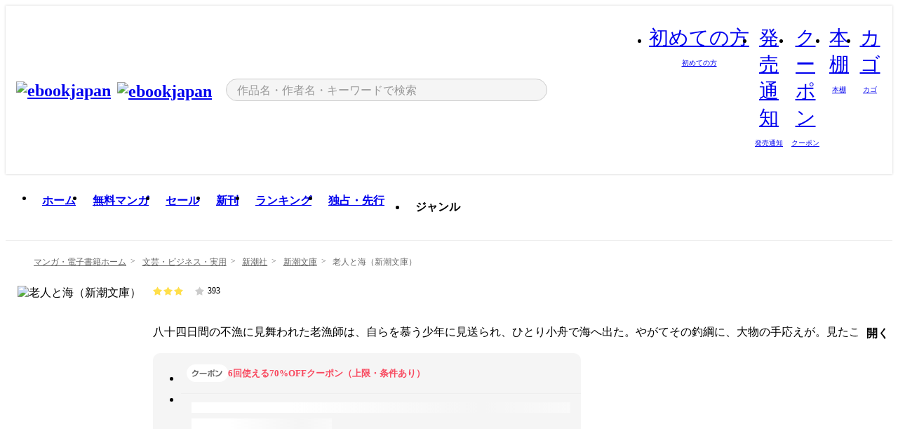

--- FILE ---
content_type: text/html;charset=utf-8
request_url: https://ebookjapan.yahoo.co.jp/books/596307/
body_size: 37207
content:
<!DOCTYPE html><html  lang="ja"><head><meta charset="utf-8">
<meta id="viewport" name="viewport" content="width=device-width, initial-scale=1, minimum-scale=1, user-scalable=no, viewport-fit=cover">
<title>【最新刊】老人と海（新潮文庫） (新潮文庫) - アーネスト・ヘミングウェイ - 無料漫画・試し読み！電子書籍通販 ebookjapan</title>
<link nonce="ufMFiRkeY3EKTvRjjgB8SQgl" rel="preconnect" href="https://mempf.yahoo.co.jp">
<script nonce="ufMFiRkeY3EKTvRjjgB8SQgl" src="https://s.yimg.jp/images/mempf/service/2_3_0/mempf.js" type="text/javascript"></script>
<link nonce="ufMFiRkeY3EKTvRjjgB8SQgl" rel="stylesheet" href="/assets/common/css/common.css">
<link nonce="ufMFiRkeY3EKTvRjjgB8SQgl" rel="stylesheet" href="/assets/desktop/css/common.css">
<link nonce="ufMFiRkeY3EKTvRjjgB8SQgl" rel="stylesheet" href="/assets/desktop/css/resets.min.css">
<style nonce="ufMFiRkeY3EKTvRjjgB8SQgl">@keyframes right-to-left__slideIn-27b25c60{0%{opacity:0;transform:translate(80px)}to{opacity:1;transform:translate(0)}}@keyframes left-to-right__slideOut-27b25c60{0%{opacity:1;transform:translate(0)}to{opacity:0;transform:translate(80px)}}@keyframes slideUp-27b25c60{0%{opacity:0;transform:translateY(100%)}to{opacity:1;transform:translateY(0)}}@keyframes slideDown-27b25c60{0%{opacity:1;transform:translateY(0)}to{opacity:0;transform:translateY(100%)}}@keyframes fadeIn-27b25c60{0%{opacity:0}to{opacity:1}}@keyframes fadeOut-27b25c60{0%{opacity:1}to{opacity:0}}@keyframes loading-27b25c60{0%{transform:rotate(0)}to{transform:rotate(1turn)}}@keyframes skeleton-screen-27b25c60{0%{transform:translate(-100%)}to{transform:translate(100%)}}@keyframes alert-box-27b25c60{0%{opacity:0}10%{opacity:1}70%{opacity:1}to{opacity:0}}@keyframes btn-text-color__change-27b25c60{0%{color:transparent}65%{color:transparent}80%{color:#999}to{color:#999}}@keyframes checkicon__slideIn-27b25c60{to{transform:translate(100%)}}@keyframes checkicon__fadeIn-27b25c60{0%{opacity:1}70%{opacity:1}to{opacity:0}}@keyframes checkbox__fadeOut-27b25c60{0%{opacity:1}70%{opacity:0}to{opacity:0}}@keyframes rotate-stamp-27b25c60{0%{opacity:0;transform:scale(5) rotate(45deg)}50%{opacity:0;transform:scale(5) rotate(45deg)}90%{opacity:1;transform:scale(1) rotate(0)}95%{transform:scale(1.1)}to{transform:scale(1)}}@keyframes review-mission-reward-27b25c60{0%{opacity:0;transform:scale(0)}80%{opacity:1;transform:scale(1)}85%{transform:scale(1.1)}90%{transform:scale(1)}95%{transform:scale(1.1)}to{transform:scale(1)}}@keyframes bar-chart-progress-27b25c60{0%{width:0}to{width:100%}}@keyframes review-mission-stamp-27b25c60{0%{opacity:0;transform:scale(5) rotate(45deg)}50%{opacity:0;transform:scale(5) rotate(45deg)}90%{opacity:1;transform:scale(1) rotate(0)}95%{transform:scale(1.1)}to{transform:scale(1)}}@keyframes extra-lp-tap-icon-27b25c60{0%{transform:scale(1)}50%{transform:scale(1.2)}to{transform:scale(1)}}@keyframes extra-lp-over-circle-27b25c60{0%{transform:scale(0)}to{transform:scale(1)}}@keyframes extra-lp-tutorial-27b25c60{0%{opacity:1}to{opacity:0}}.page-error[data-v-27b25c60]{padding:20px 0 40px}.page-error__container[data-v-27b25c60]{margin:0 auto;padding:0 10px;width:1010px}.page-error--sp .page-error__container[data-v-27b25c60]{max-width:480px;padding:0;width:auto}.page-error--sp .contents-error[data-v-27b25c60]{padding:0 16px}.page-error .contents-error__code[data-v-27b25c60]{color:#999;font-size:50px}.page-error .contents-error__message[data-v-27b25c60]{line-height:1.7;margin-top:25px;white-space:pre-wrap}.page-error .return-top[data-v-27b25c60]{margin-top:25px;text-align:center}.page-error .return-top__btn[data-v-27b25c60]{display:inline-block}.page-error__recommend[data-v-27b25c60]{margin-top:40px}</style>
<style nonce="ufMFiRkeY3EKTvRjjgB8SQgl">@keyframes right-to-left__slideIn-dda1a3ee{0%{opacity:0;transform:translate(80px)}to{opacity:1;transform:translate(0)}}@keyframes left-to-right__slideOut-dda1a3ee{0%{opacity:1;transform:translate(0)}to{opacity:0;transform:translate(80px)}}@keyframes slideUp-dda1a3ee{0%{opacity:0;transform:translateY(100%)}to{opacity:1;transform:translateY(0)}}@keyframes slideDown-dda1a3ee{0%{opacity:1;transform:translateY(0)}to{opacity:0;transform:translateY(100%)}}@keyframes fadeIn-dda1a3ee{0%{opacity:0}to{opacity:1}}@keyframes fadeOut-dda1a3ee{0%{opacity:1}to{opacity:0}}@keyframes loading-dda1a3ee{0%{transform:rotate(0)}to{transform:rotate(1turn)}}@keyframes skeleton-screen-dda1a3ee{0%{transform:translate(-100%)}to{transform:translate(100%)}}@keyframes alert-box-dda1a3ee{0%{opacity:0}10%{opacity:1}70%{opacity:1}to{opacity:0}}@keyframes btn-text-color__change-dda1a3ee{0%{color:transparent}65%{color:transparent}80%{color:#999}to{color:#999}}@keyframes checkicon__slideIn-dda1a3ee{to{transform:translate(100%)}}@keyframes checkicon__fadeIn-dda1a3ee{0%{opacity:1}70%{opacity:1}to{opacity:0}}@keyframes checkbox__fadeOut-dda1a3ee{0%{opacity:1}70%{opacity:0}to{opacity:0}}@keyframes rotate-stamp-dda1a3ee{0%{opacity:0;transform:scale(5) rotate(45deg)}50%{opacity:0;transform:scale(5) rotate(45deg)}90%{opacity:1;transform:scale(1) rotate(0)}95%{transform:scale(1.1)}to{transform:scale(1)}}@keyframes review-mission-reward-dda1a3ee{0%{opacity:0;transform:scale(0)}80%{opacity:1;transform:scale(1)}85%{transform:scale(1.1)}90%{transform:scale(1)}95%{transform:scale(1.1)}to{transform:scale(1)}}@keyframes bar-chart-progress-dda1a3ee{0%{width:0}to{width:100%}}@keyframes review-mission-stamp-dda1a3ee{0%{opacity:0;transform:scale(5) rotate(45deg)}50%{opacity:0;transform:scale(5) rotate(45deg)}90%{opacity:1;transform:scale(1) rotate(0)}95%{transform:scale(1.1)}to{transform:scale(1)}}@keyframes extra-lp-tap-icon-dda1a3ee{0%{transform:scale(1)}50%{transform:scale(1.2)}to{transform:scale(1)}}@keyframes extra-lp-over-circle-dda1a3ee{0%{transform:scale(0)}to{transform:scale(1)}}@keyframes extra-lp-tutorial-dda1a3ee{0%{opacity:1}to{opacity:0}}.page-title[data-v-dda1a3ee]{color:#000;padding-top:0}.page-title__breadcrumb[data-v-dda1a3ee]{margin:20px 0 25px}.page-title__main[data-v-dda1a3ee]{margin-bottom:40px}.page-title__features[data-v-dda1a3ee],.page-title__recommend[data-v-dda1a3ee],.page-title__review[data-v-dda1a3ee],.page-title__sub-content[data-v-dda1a3ee]{margin:40px 0}.page-title__loading[data-v-dda1a3ee]{margin:40px auto}.page-title .floating-banner-block[data-v-dda1a3ee]{align-items:end;bottom:40px;display:flex;flex-direction:column;position:fixed;right:300px;z-index:55}.page-title .floating-banner-block__item[data-v-dda1a3ee]{animation:right-to-left__slideIn-dda1a3ee .8s}.page-title .floating-banner-block__item+.floating-banner-block__item[data-v-dda1a3ee]{margin-top:20px}@media (max-width:1140px){.page-title .floating-banner-block[data-v-dda1a3ee]{right:40px}}</style>
<style nonce="ufMFiRkeY3EKTvRjjgB8SQgl">@keyframes right-to-left__slideIn-9afd606d{0%{opacity:0;transform:translate(80px)}to{opacity:1;transform:translate(0)}}@keyframes left-to-right__slideOut-9afd606d{0%{opacity:1;transform:translate(0)}to{opacity:0;transform:translate(80px)}}@keyframes slideUp-9afd606d{0%{opacity:0;transform:translateY(100%)}to{opacity:1;transform:translateY(0)}}@keyframes slideDown-9afd606d{0%{opacity:1;transform:translateY(0)}to{opacity:0;transform:translateY(100%)}}@keyframes fadeIn-9afd606d{0%{opacity:0}to{opacity:1}}@keyframes fadeOut-9afd606d{0%{opacity:1}to{opacity:0}}@keyframes loading-9afd606d{0%{transform:rotate(0)}to{transform:rotate(1turn)}}@keyframes skeleton-screen-9afd606d{0%{transform:translate(-100%)}to{transform:translate(100%)}}@keyframes alert-box-9afd606d{0%{opacity:0}10%{opacity:1}70%{opacity:1}to{opacity:0}}@keyframes btn-text-color__change-9afd606d{0%{color:transparent}65%{color:transparent}80%{color:#999}to{color:#999}}@keyframes checkicon__slideIn-9afd606d{to{transform:translate(100%)}}@keyframes checkicon__fadeIn-9afd606d{0%{opacity:1}70%{opacity:1}to{opacity:0}}@keyframes checkbox__fadeOut-9afd606d{0%{opacity:1}70%{opacity:0}to{opacity:0}}@keyframes rotate-stamp-9afd606d{0%{opacity:0;transform:scale(5) rotate(45deg)}50%{opacity:0;transform:scale(5) rotate(45deg)}90%{opacity:1;transform:scale(1) rotate(0)}95%{transform:scale(1.1)}to{transform:scale(1)}}@keyframes review-mission-reward-9afd606d{0%{opacity:0;transform:scale(0)}80%{opacity:1;transform:scale(1)}85%{transform:scale(1.1)}90%{transform:scale(1)}95%{transform:scale(1.1)}to{transform:scale(1)}}@keyframes bar-chart-progress-9afd606d{0%{width:0}to{width:100%}}@keyframes review-mission-stamp-9afd606d{0%{opacity:0;transform:scale(5) rotate(45deg)}50%{opacity:0;transform:scale(5) rotate(45deg)}90%{opacity:1;transform:scale(1) rotate(0)}95%{transform:scale(1.1)}to{transform:scale(1)}}@keyframes extra-lp-tap-icon-9afd606d{0%{transform:scale(1)}50%{transform:scale(1.2)}to{transform:scale(1)}}@keyframes extra-lp-over-circle-9afd606d{0%{transform:scale(0)}to{transform:scale(1)}}@keyframes extra-lp-tutorial-9afd606d{0%{opacity:1}to{opacity:0}}.header-notice[data-v-9afd606d]{background:#f5f5f5;border-bottom:1px solid #eee;min-width:1010px}.header-notice__link[data-v-9afd606d]{display:block;font-size:13px;font-weight:600;padding:15px}.header-notice__link+.header-notice__link[data-v-9afd606d]{border-top:1px solid #eee}.header-notice__link .icon[data-v-9afd606d]{font-size:14px;margin-left:10px}</style>
<style nonce="ufMFiRkeY3EKTvRjjgB8SQgl">@keyframes right-to-left__slideIn-b070a9ac{0%{opacity:0;transform:translate(80px)}to{opacity:1;transform:translate(0)}}@keyframes left-to-right__slideOut-b070a9ac{0%{opacity:1;transform:translate(0)}to{opacity:0;transform:translate(80px)}}@keyframes slideUp-b070a9ac{0%{opacity:0;transform:translateY(100%)}to{opacity:1;transform:translateY(0)}}@keyframes slideDown-b070a9ac{0%{opacity:1;transform:translateY(0)}to{opacity:0;transform:translateY(100%)}}@keyframes fadeIn-b070a9ac{0%{opacity:0}to{opacity:1}}@keyframes fadeOut-b070a9ac{0%{opacity:1}to{opacity:0}}@keyframes loading-b070a9ac{0%{transform:rotate(0)}to{transform:rotate(1turn)}}@keyframes skeleton-screen-b070a9ac{0%{transform:translate(-100%)}to{transform:translate(100%)}}@keyframes alert-box-b070a9ac{0%{opacity:0}10%{opacity:1}70%{opacity:1}to{opacity:0}}@keyframes btn-text-color__change-b070a9ac{0%{color:transparent}65%{color:transparent}80%{color:#999}to{color:#999}}@keyframes checkicon__slideIn-b070a9ac{to{transform:translate(100%)}}@keyframes checkicon__fadeIn-b070a9ac{0%{opacity:1}70%{opacity:1}to{opacity:0}}@keyframes checkbox__fadeOut-b070a9ac{0%{opacity:1}70%{opacity:0}to{opacity:0}}@keyframes rotate-stamp-b070a9ac{0%{opacity:0;transform:scale(5) rotate(45deg)}50%{opacity:0;transform:scale(5) rotate(45deg)}90%{opacity:1;transform:scale(1) rotate(0)}95%{transform:scale(1.1)}to{transform:scale(1)}}@keyframes review-mission-reward-b070a9ac{0%{opacity:0;transform:scale(0)}80%{opacity:1;transform:scale(1)}85%{transform:scale(1.1)}90%{transform:scale(1)}95%{transform:scale(1.1)}to{transform:scale(1)}}@keyframes bar-chart-progress-b070a9ac{0%{width:0}to{width:100%}}@keyframes review-mission-stamp-b070a9ac{0%{opacity:0;transform:scale(5) rotate(45deg)}50%{opacity:0;transform:scale(5) rotate(45deg)}90%{opacity:1;transform:scale(1) rotate(0)}95%{transform:scale(1.1)}to{transform:scale(1)}}@keyframes extra-lp-tap-icon-b070a9ac{0%{transform:scale(1)}50%{transform:scale(1.2)}to{transform:scale(1)}}@keyframes extra-lp-over-circle-b070a9ac{0%{transform:scale(0)}to{transform:scale(1)}}@keyframes extra-lp-tutorial-b070a9ac{0%{opacity:1}to{opacity:0}}.header[data-v-b070a9ac]{min-width:1010px}.header .header-contents[data-v-b070a9ac]{align-items:center;background-color:#fff;box-shadow:0 0 3px #0003;display:flex;min-width:1010px;padding:11px 15px}.header .header-contents .ebook[data-v-b070a9ac],.header .header-contents__shortcut[data-v-b070a9ac]{flex:0 0 auto}.header .header-contents__search[data-v-b070a9ac]{flex:1 0 auto;margin:0 20px}.header .header-contents__shortcut[data-v-b070a9ac]{display:flex}.header .header-contents .shortcut-item[data-v-b070a9ac]{margin-right:10px;position:relative;text-align:center}.header .header-contents .shortcut-item[data-v-b070a9ac]:last-child{margin-right:0}.header .header-contents .shortcut-item--hide[data-v-b070a9ac]{margin-right:7px;width:auto}@media screen and (max-width:1010px){.header .header-contents .shortcut-item--hide[data-v-b070a9ac]{display:none}}.header .header-contents .shortcut-item--large[data-v-b070a9ac]{width:42px}.header .header-contents .shortcut-item--medium[data-v-b070a9ac]{width:34px}.header .header-contents .shortcut-item .icon[data-v-b070a9ac]{font-size:28px;position:relative}.header .header-contents .shortcut-item__badge[data-v-b070a9ac]{background-color:#f8485e;border:1px solid #fff;border-radius:50%;display:inline-block;height:8px;position:absolute;right:0;top:0;width:8px}.header .header-contents .shortcut-item__text[data-v-b070a9ac]{font-size:10px}.header .header-contents .shortcut-item__link[data-v-b070a9ac]:hover{color:#f8485e;opacity:1}.header .header-contents .shortcut-item__link:hover .font-beginner-size28-pc[data-v-b070a9ac]:before{content:url("data:image/svg+xml;charset=utf8,%3Csvg viewBox='0 0 28 28' fill='none' xmlns='http://www.w3.org/2000/svg'%3E%3Cpath d='M20.5947 6.0157C20.5947 5.72118 20.2569 5.54814 20.0156 5.72859L14.002 10.2559L7.97949 5.72761C7.74335 5.54978 7.40137 5.72038 7.40137 6.0157V16.8819C7.40137 17.2563 7.57598 17.609 7.875 17.8341L13.7822 22.2774C13.9131 22.3755 14.0889 22.3726 14.2119 22.2794L14.2139 22.2774L20.1201 17.8341C20.4194 17.609 20.5947 17.2565 20.5947 16.8819V6.0157ZM21.8955 16.8819C21.8955 17.6632 21.5294 18.4014 20.9023 18.8731L14.9951 23.3165L14.9941 23.3155C14.4041 23.7614 13.5906 23.7597 13.001 23.3175L7.09375 18.8731C6.46669 18.4014 6.10059 17.6632 6.10059 16.8819V6.0157C6.10059 4.647 7.66883 3.86676 8.76074 4.68855L14.001 8.62898L19.2354 4.68855L19.2363 4.68757C20.3313 3.86808 21.8955 4.6461 21.8955 6.0157V16.8819Z' fill='%23f8485e'/%3E%3Cpath d='M14.0021 22.9977C14.3219 22.9977 14.5432 22.846 14.6088 22.7928L20.5154 18.3494C20.9786 18.001 21.2492 17.4559 21.2492 16.8779V6.01146C21.2492 5.17937 20.2982 4.70388 19.6301 5.20396L13.998 9.43823V22.9936L14.0021 22.9977Z' fill='%23f8485e'/%3E%3C/svg%3E")}.header .header-contents .shortcut-item__link:hover .font-notice-size28-pc[data-v-b070a9ac]:before{content:url("data:image/svg+xml;charset=utf8,%3Csvg viewBox='0 0 28 28' fill='none' xmlns='http://www.w3.org/2000/svg'%3E%3Cpath fill-rule='evenodd' clip-rule='evenodd' d='M11.1571 5.8957C11.6204 4.78146 12.7067 3.98511 14.0001 3.98511C15.2888 3.98511 16.3873 4.77755 16.846 5.89686C20.1108 6.93805 21.7401 9.7771 21.7401 12.9051V15.6465L22.4683 17.5756C23.1574 19.409 21.8059 21.3751 19.8401 21.3751H8.16013C6.19435 21.3751 4.84254 19.4098 5.53169 17.5764L6.26013 15.6465V12.9051C6.26013 9.78737 7.87993 6.9369 11.1571 5.8957ZM14.0001 5.28511C13.1865 5.28511 12.5011 5.83658 12.2858 6.60127C12.2239 6.82128 12.0509 6.99259 11.8303 7.05243C8.99068 7.82281 7.56013 10.1666 7.56013 12.9051V15.7651C7.56013 15.8435 7.54594 15.9213 7.51825 15.9946L6.74856 18.0338C6.74854 18.0339 6.74859 18.0337 6.74856 18.0338C6.37791 19.0204 7.10599 20.0751 8.16013 20.0751H19.8401C20.8942 20.0751 21.6223 19.0208 21.2519 18.0343C21.2518 18.0341 21.2519 18.0345 21.2519 18.0343L20.482 15.9946C20.4543 15.9213 20.4401 15.8435 20.4401 15.7651V12.9051C20.4401 10.1584 19.001 7.8229 16.1694 7.0523C15.9471 6.99177 15.7733 6.81802 15.7129 6.59562C15.5075 5.84004 14.818 5.28511 14.0001 5.28511Z' fill='%23f8485e'/%3E%3Cpath fill-rule='evenodd' clip-rule='evenodd' d='M10.6904 21.025C10.6904 20.666 10.9814 20.375 11.3404 20.375H16.6604C17.0194 20.375 17.3104 20.666 17.3104 21.025C17.3104 21.8961 16.9627 22.7445 16.3354 23.3592C15.7149 23.9673 14.872 24.315 14.0004 24.315C13.1288 24.315 12.2859 23.9673 11.6655 23.3592L11.6608 23.3546L11.6608 23.3546C11.0407 22.7345 10.6904 21.8999 10.6904 21.025ZM12.1008 21.675C12.1988 21.9556 12.3603 22.2149 12.5777 22.4331C12.9571 22.8036 13.4731 23.015 14.0004 23.015C14.5288 23.015 15.0459 22.8027 15.4255 22.4308C15.6411 22.2195 15.803 21.9592 15.9012 21.675H12.1008Z' fill='%23f8485e'/%3E%3C/svg%3E")}.header .header-contents .shortcut-item__link:hover .font-coupon-size28-pc[data-v-b070a9ac]:before{content:url("data:image/svg+xml;charset=utf8,%3Csvg viewBox='0 0 28 28' fill='none' xmlns='http://www.w3.org/2000/svg'%3E%3Cpath d='M22.8047 8.34692C22.8045 7.4699 22.0958 6.76196 21.2188 6.76196H13.2246C12.9471 7.6707 12.1019 8.33212 11.1016 8.33228C10.101 8.33228 9.25508 7.67084 8.97754 6.76196H6.78027C5.90338 6.76218 5.19552 7.47004 5.19531 8.34692V19.6526C5.19535 20.5296 5.90328 21.2383 6.78027 21.2385H8.97852C9.25861 20.331 10.0996 19.6711 11.1016 19.6711C12.1034 19.6713 12.9446 20.331 13.2246 21.2385H21.2217C22.0966 21.2412 22.8047 20.534 22.8047 19.6565V8.34692ZM24.1045 19.6565C24.1045 21.2507 22.8152 22.5417 21.2188 22.5374L13.043 22.5383C12.5169 22.5382 12.102 22.1421 12.001 21.6887C11.9072 21.2766 11.5413 20.9721 11.1016 20.9719C10.6615 20.9719 10.2947 21.2772 10.2012 21.6897L10.2002 21.6887C10.0991 22.1421 9.68522 22.5383 9.15918 22.5383H6.77637L6.77246 22.5374C5.1811 22.5329 3.89457 21.245 3.89453 19.6526V8.34692C3.89474 6.75206 5.18542 5.4614 6.78027 5.46118H9.15918C9.68626 5.46118 10.1011 5.85926 10.2012 6.31372C10.2916 6.72305 10.6613 7.03247 11.1016 7.03247C11.5417 7.0323 11.9106 6.72293 12.001 6.31372C12.101 5.85931 12.516 5.4613 13.043 5.46118H21.2188C22.8138 5.46118 24.1043 6.75193 24.1045 8.34692V19.6565Z' fill='%23f8485e'/%3E%3Cpath d='M10.9588 17.2076C11.5096 17.2076 11.9566 16.7606 11.9566 16.2098C11.9566 15.6589 11.5096 15.2119 10.9588 15.2119C10.408 15.2119 9.96094 15.6589 9.96094 16.2098C9.96094 16.7606 10.408 17.2076 10.9588 17.2076Z' fill='%23f8485e'/%3E%3Cpath d='M10.9588 12.4539C11.5096 12.4539 11.9566 12.0069 11.9566 11.4561C11.9566 10.9053 11.5096 10.4583 10.9588 10.4583C10.408 10.4583 9.96094 10.9053 9.96094 11.4561C9.96094 12.0069 10.408 12.4539 10.9588 12.4539Z' fill='%23f8485e'/%3E%3C/svg%3E")}.header .header-contents .shortcut-item__link:hover .font-bookshelf-size28-pc[data-v-b070a9ac]:before{content:url("data:image/svg+xml;charset=utf8,%3Csvg viewBox='0 0 28 28' fill='none' xmlns='http://www.w3.org/2000/svg'%3E%3Cpath fill-rule='evenodd' clip-rule='evenodd' d='M10.7932 6.66719C10.4232 6.66719 10.1232 6.96716 10.1232 7.33719V20.5772C10.1232 20.9472 10.4232 21.2472 10.7932 21.2472H12.8433C13.2133 21.2472 13.5132 20.9472 13.5132 20.5772V7.33719C13.5132 6.96715 13.2133 6.66719 12.8433 6.66719H10.7932ZM8.82324 7.33719C8.82324 6.24919 9.70525 5.36719 10.7932 5.36719H12.8433C13.9313 5.36719 14.8132 6.2492 14.8132 7.33719V20.5772C14.8132 21.6652 13.9313 22.5472 12.8433 22.5472H10.7932C9.70525 22.5472 8.82324 21.6652 8.82324 20.5772V7.33719Z' fill='%23f8485e'/%3E%3Cpath fill-rule='evenodd' clip-rule='evenodd' d='M17.9362 6.7447C17.936 6.74474 17.9363 6.74467 17.9362 6.7447L15.9696 7.39357C15.6221 7.51222 15.4356 7.87796 15.5366 8.22291C15.5365 8.22262 15.5367 8.2232 15.5366 8.22291L19.2973 20.8552C19.4032 21.2184 19.7855 21.416 20.14 21.2998C20.1399 21.2998 20.1401 21.2997 20.14 21.2998L22.1069 20.6508C22.4544 20.5321 22.6409 20.1664 22.5399 19.8215C22.5398 19.8212 22.54 19.8218 22.5399 19.8215L18.7792 7.18919C18.6733 6.82595 18.2906 6.62842 17.9362 6.7447ZM20.0267 6.82326C19.7119 5.74783 18.5752 5.16637 17.5304 5.50966L15.5596 6.15992L15.555 6.16145C14.544 6.50339 13.9914 7.57643 14.2897 8.59059L18.0493 21.2192C18.0494 21.2198 18.0496 21.2204 18.0498 21.221C18.3646 22.2965 19.5013 22.878 20.5462 22.5347L22.5169 21.8844L22.5215 21.8829C23.5325 21.541 24.0851 20.4679 23.7868 19.4538L20.0272 6.82518C20.0271 6.82454 20.0269 6.8239 20.0267 6.82326Z' fill='%23f8485e'/%3E%3Cpath fill-rule='evenodd' clip-rule='evenodd' d='M6.1028 6.66719C5.73278 6.66719 5.43281 6.96715 5.43281 7.33719V20.5772C5.43281 20.9472 5.73278 21.2472 6.1028 21.2472H8.15281C8.52283 21.2472 8.8228 20.9472 8.8228 20.5772V7.33719C8.8228 6.96715 8.52283 6.66719 8.15281 6.66719H6.1028ZM4.13281 7.33719C4.13281 6.2492 5.0148 5.36719 6.1028 5.36719H8.15281C9.24082 5.36719 10.1228 6.2492 10.1228 7.33719V20.5772C10.1228 21.6652 9.24081 22.5472 8.15281 22.5472H6.1028C5.0148 22.5472 4.13281 21.6652 4.13281 20.5772V7.33719Z' fill='%23f8485e'/%3E%3C/svg%3E")}.header .header-contents .shortcut-item__link:hover .font-basket-v1[data-v-b070a9ac]:before{content:url("data:image/svg+xml;charset=utf8,%3Csvg viewBox='0 0 14 14' fill='none' xmlns='http://www.w3.org/2000/svg'%3E%3Cpath d='M12.1765 4.1685H9.5375C9.345 3.038 8.281 2.1665 7 2.1665C5.719 2.1665 4.655 3.0345 4.4625 4.1685H1.8235C1.6555 4.1685 1.5155 4.305 1.5155 4.4765C1.5155 4.648 1.652 4.7845 1.8235 4.7845H2.093L2.7475 10.381C2.8455 11.2105 3.5455 11.8335 4.3785 11.8335H9.6215C10.4545 11.8335 11.158 11.2105 11.2525 10.381L11.907 4.7845H12.1765C12.3445 4.7845 12.4845 4.648 12.4845 4.4765C12.4845 4.305 12.348 4.1685 12.1765 4.1685ZM7 2.7825C7.9415 2.7825 8.729 3.3775 8.9145 4.172H5.082C5.271 3.381 6.0585 2.7825 6.9965 2.7825H7ZM10.647 10.3075C10.5875 10.8255 10.1465 11.2175 9.625 11.2175H4.382C3.8605 11.2175 3.4195 10.8255 3.36 10.3075L2.716 4.7845H4.4345V5.8975C4.4345 6.0655 4.571 6.2055 4.7425 6.2055C4.914 6.2055 5.0505 6.069 5.0505 5.8975V4.7845H8.967V5.8975C8.967 6.0655 9.1035 6.2055 9.275 6.2055C9.4465 6.2055 9.583 6.069 9.583 5.8975V4.7845H11.305L10.661 10.3075H10.647Z' fill='%23f8485e'/%3E%3C/svg%3E")}</style>
<style nonce="ufMFiRkeY3EKTvRjjgB8SQgl">@keyframes right-to-left__slideIn-9e07c246{0%{opacity:0;transform:translate(80px)}to{opacity:1;transform:translate(0)}}@keyframes left-to-right__slideOut-9e07c246{0%{opacity:1;transform:translate(0)}to{opacity:0;transform:translate(80px)}}@keyframes slideUp-9e07c246{0%{opacity:0;transform:translateY(100%)}to{opacity:1;transform:translateY(0)}}@keyframes slideDown-9e07c246{0%{opacity:1;transform:translateY(0)}to{opacity:0;transform:translateY(100%)}}@keyframes fadeIn-9e07c246{0%{opacity:0}to{opacity:1}}@keyframes fadeOut-9e07c246{0%{opacity:1}to{opacity:0}}@keyframes loading-9e07c246{0%{transform:rotate(0)}to{transform:rotate(1turn)}}@keyframes skeleton-screen-9e07c246{0%{transform:translate(-100%)}to{transform:translate(100%)}}@keyframes alert-box-9e07c246{0%{opacity:0}10%{opacity:1}70%{opacity:1}to{opacity:0}}@keyframes btn-text-color__change-9e07c246{0%{color:transparent}65%{color:transparent}80%{color:#999}to{color:#999}}@keyframes checkicon__slideIn-9e07c246{to{transform:translate(100%)}}@keyframes checkicon__fadeIn-9e07c246{0%{opacity:1}70%{opacity:1}to{opacity:0}}@keyframes checkbox__fadeOut-9e07c246{0%{opacity:1}70%{opacity:0}to{opacity:0}}@keyframes rotate-stamp-9e07c246{0%{opacity:0;transform:scale(5) rotate(45deg)}50%{opacity:0;transform:scale(5) rotate(45deg)}90%{opacity:1;transform:scale(1) rotate(0)}95%{transform:scale(1.1)}to{transform:scale(1)}}@keyframes review-mission-reward-9e07c246{0%{opacity:0;transform:scale(0)}80%{opacity:1;transform:scale(1)}85%{transform:scale(1.1)}90%{transform:scale(1)}95%{transform:scale(1.1)}to{transform:scale(1)}}@keyframes bar-chart-progress-9e07c246{0%{width:0}to{width:100%}}@keyframes review-mission-stamp-9e07c246{0%{opacity:0;transform:scale(5) rotate(45deg)}50%{opacity:0;transform:scale(5) rotate(45deg)}90%{opacity:1;transform:scale(1) rotate(0)}95%{transform:scale(1.1)}to{transform:scale(1)}}@keyframes extra-lp-tap-icon-9e07c246{0%{transform:scale(1)}50%{transform:scale(1.2)}to{transform:scale(1)}}@keyframes extra-lp-over-circle-9e07c246{0%{transform:scale(0)}to{transform:scale(1)}}@keyframes extra-lp-tutorial-9e07c246{0%{opacity:1}to{opacity:0}}.sitelogo[data-v-9e07c246]{align-items:center;display:flex}.sitelogo__link[data-v-9e07c246]:hover{opacity:1}.sitelogo__item[data-v-9e07c246]{height:37px;margin-top:3px}.sitelogo__catch[data-v-9e07c246]{height:auto;margin-left:15px;width:120px}.sitelogo__link--special[data-v-9e07c246]{align-items:center;display:flex;height:100%;justify-content:center;padding:8.5px 0 5.5px 9px}.sitelogo__balloon[data-v-9e07c246]{height:26px}</style>
<style nonce="ufMFiRkeY3EKTvRjjgB8SQgl">@charset "UTF-8";@keyframes right-to-left__slideIn-9b1d59e9{0%{opacity:0;transform:translate(80px)}to{opacity:1;transform:translate(0)}}@keyframes left-to-right__slideOut-9b1d59e9{0%{opacity:1;transform:translate(0)}to{opacity:0;transform:translate(80px)}}@keyframes slideUp-9b1d59e9{0%{opacity:0;transform:translateY(100%)}to{opacity:1;transform:translateY(0)}}@keyframes slideDown-9b1d59e9{0%{opacity:1;transform:translateY(0)}to{opacity:0;transform:translateY(100%)}}@keyframes fadeIn-9b1d59e9{0%{opacity:0}to{opacity:1}}@keyframes fadeOut-9b1d59e9{0%{opacity:1}to{opacity:0}}@keyframes loading-9b1d59e9{0%{transform:rotate(0)}to{transform:rotate(1turn)}}@keyframes skeleton-screen-9b1d59e9{0%{transform:translate(-100%)}to{transform:translate(100%)}}@keyframes alert-box-9b1d59e9{0%{opacity:0}10%{opacity:1}70%{opacity:1}to{opacity:0}}@keyframes btn-text-color__change-9b1d59e9{0%{color:transparent}65%{color:transparent}80%{color:#999}to{color:#999}}@keyframes checkicon__slideIn-9b1d59e9{to{transform:translate(100%)}}@keyframes checkicon__fadeIn-9b1d59e9{0%{opacity:1}70%{opacity:1}to{opacity:0}}@keyframes checkbox__fadeOut-9b1d59e9{0%{opacity:1}70%{opacity:0}to{opacity:0}}@keyframes rotate-stamp-9b1d59e9{0%{opacity:0;transform:scale(5) rotate(45deg)}50%{opacity:0;transform:scale(5) rotate(45deg)}90%{opacity:1;transform:scale(1) rotate(0)}95%{transform:scale(1.1)}to{transform:scale(1)}}@keyframes review-mission-reward-9b1d59e9{0%{opacity:0;transform:scale(0)}80%{opacity:1;transform:scale(1)}85%{transform:scale(1.1)}90%{transform:scale(1)}95%{transform:scale(1.1)}to{transform:scale(1)}}@keyframes bar-chart-progress-9b1d59e9{0%{width:0}to{width:100%}}@keyframes review-mission-stamp-9b1d59e9{0%{opacity:0;transform:scale(5) rotate(45deg)}50%{opacity:0;transform:scale(5) rotate(45deg)}90%{opacity:1;transform:scale(1) rotate(0)}95%{transform:scale(1.1)}to{transform:scale(1)}}@keyframes extra-lp-tap-icon-9b1d59e9{0%{transform:scale(1)}50%{transform:scale(1.2)}to{transform:scale(1)}}@keyframes extra-lp-over-circle-9b1d59e9{0%{transform:scale(0)}to{transform:scale(1)}}@keyframes extra-lp-tutorial-9b1d59e9{0%{opacity:1}to{opacity:0}}.search-form[data-v-9b1d59e9]{align-items:center;display:flex}.search-form__contents[data-v-9b1d59e9]{max-width:500px;position:relative;width:100%}.search-form .search-box[data-v-9b1d59e9]{align-items:center;background-color:#f5f5f5;border:1px solid #ccc;border-radius:99px;display:flex;padding:0 10px}.search-form .search-box input[type=search][data-v-9b1d59e9]::-webkit-search-cancel-button,.search-form .search-box input[type=search][data-v-9b1d59e9]::-webkit-search-decoration,.search-form .search-box input[type=search][data-v-9b1d59e9]::-webkit-search-results-button,.search-form .search-box input[type=search][data-v-9b1d59e9]::-webkit-search-results-decoration{display:none}.search-form .search-box__form[data-v-9b1d59e9]{flex:1;height:100%}.search-form .search-box__input[data-v-9b1d59e9]{-webkit-appearance:none;-moz-appearance:none;appearance:none;background-color:transparent;border:none;caret-color:#f8485e;color:#000;font-family:system-ui,Hiragino Kaku Gothic ProN,ヒラギノ角ゴ Pro W3,Hiragino Sans,Meiryo,メイリオ,Osaka,sans-serif;font-feature-settings:"palt" on,"pkna" on;font-size:inherit;height:30px;outline:0;padding:0 5px;width:100%}.search-form .search-box__input[data-v-9b1d59e9]::-moz-placeholder{color:#999}.search-form .search-box__input[data-v-9b1d59e9]::placeholder{color:#999}.search-form .search-box .font-search[data-v-9b1d59e9]{flex-shrink:0;font-size:22px}.search-form .search-box .font-clear[data-v-9b1d59e9]{cursor:pointer;flex-shrink:0}@media (hover:hover){.search-form .search-box .font-clear[data-v-9b1d59e9]:hover{opacity:.7}}.search-form .suggest[data-v-9b1d59e9]{background-color:#fff;border:1px solid #ccc;border-top:1.5px solid #000;left:50%;overflow:hidden;padding-top:10px;position:absolute;transform:translate(-50%);width:calc(100% - 30px);z-index:75}.search-form .suggest__inner[data-v-9b1d59e9]{margin-bottom:10px}.search-form .suggest .suggest-item[data-v-9b1d59e9],.search-form .suggest__heading[data-v-9b1d59e9]{padding:8px 20px}.search-form .suggest__heading[data-v-9b1d59e9]{font-weight:600}.search-form .suggest .suggest-item[data-v-9b1d59e9]{cursor:pointer}.search-form .suggest .suggest-item--selected[data-v-9b1d59e9],.search-form .suggest .suggest-item[data-v-9b1d59e9]:hover{box-shadow:0 0 3px #0000004d}.search-form .suggest .suggest-item--selected .suggest-item__text[data-v-9b1d59e9],.search-form .suggest .suggest-item:hover .suggest-item__text[data-v-9b1d59e9]{font-weight:600}.search-form .suggest .suggest-item--history[data-v-9b1d59e9]{padding-right:50px;position:relative}.search-form .suggest .suggest-item--history .icon[data-v-9b1d59e9]{cursor:pointer;font-size:16px;position:absolute;right:21px;top:50%;transform:translateY(-50%)}.search-form .suggest .suggest-item--history .icon[data-v-9b1d59e9]:hover{opacity:.7}.search-form .suggest__container[data-v-9b1d59e9]{overflow-x:scroll;padding:5px 20px 10px}.search-form .suggest .recommend-books[data-v-9b1d59e9]{display:inline-flex;flex-wrap:nowrap}.search-form .suggest .recommend-books__item[data-v-9b1d59e9]{margin:auto 0;width:90px}.search-form .suggest .recommend-books__item+.recommend-books__item[data-v-9b1d59e9]{margin-left:10px}.search-form .suggest .recommend-books .book-item[data-v-9b1d59e9],.search-form .suggest .recommend-books .book-item[data-v-9b1d59e9]:hover{transition:opacity .15s}.search-form .suggest .recommend-books .book-item[data-v-9b1d59e9]{display:block}.search-form .suggest .recommend-books .book-item img[data-v-9b1d59e9]{border:1px solid #eee;max-width:100%}.search-form__btn[data-v-9b1d59e9]{flex-shrink:0;margin-left:13px}</style>
<style nonce="ufMFiRkeY3EKTvRjjgB8SQgl">@keyframes right-to-left__slideIn-3634735c{0%{opacity:0;transform:translate(80px)}to{opacity:1;transform:translate(0)}}@keyframes left-to-right__slideOut-3634735c{0%{opacity:1;transform:translate(0)}to{opacity:0;transform:translate(80px)}}@keyframes slideUp-3634735c{0%{opacity:0;transform:translateY(100%)}to{opacity:1;transform:translateY(0)}}@keyframes slideDown-3634735c{0%{opacity:1;transform:translateY(0)}to{opacity:0;transform:translateY(100%)}}@keyframes fadeIn-3634735c{0%{opacity:0}to{opacity:1}}@keyframes fadeOut-3634735c{0%{opacity:1}to{opacity:0}}@keyframes loading-3634735c{0%{transform:rotate(0)}to{transform:rotate(1turn)}}@keyframes skeleton-screen-3634735c{0%{transform:translate(-100%)}to{transform:translate(100%)}}@keyframes alert-box-3634735c{0%{opacity:0}10%{opacity:1}70%{opacity:1}to{opacity:0}}@keyframes btn-text-color__change-3634735c{0%{color:transparent}65%{color:transparent}80%{color:#999}to{color:#999}}@keyframes checkicon__slideIn-3634735c{to{transform:translate(100%)}}@keyframes checkicon__fadeIn-3634735c{0%{opacity:1}70%{opacity:1}to{opacity:0}}@keyframes checkbox__fadeOut-3634735c{0%{opacity:1}70%{opacity:0}to{opacity:0}}@keyframes rotate-stamp-3634735c{0%{opacity:0;transform:scale(5) rotate(45deg)}50%{opacity:0;transform:scale(5) rotate(45deg)}90%{opacity:1;transform:scale(1) rotate(0)}95%{transform:scale(1.1)}to{transform:scale(1)}}@keyframes review-mission-reward-3634735c{0%{opacity:0;transform:scale(0)}80%{opacity:1;transform:scale(1)}85%{transform:scale(1.1)}90%{transform:scale(1)}95%{transform:scale(1.1)}to{transform:scale(1)}}@keyframes bar-chart-progress-3634735c{0%{width:0}to{width:100%}}@keyframes review-mission-stamp-3634735c{0%{opacity:0;transform:scale(5) rotate(45deg)}50%{opacity:0;transform:scale(5) rotate(45deg)}90%{opacity:1;transform:scale(1) rotate(0)}95%{transform:scale(1.1)}to{transform:scale(1)}}@keyframes extra-lp-tap-icon-3634735c{0%{transform:scale(1)}50%{transform:scale(1.2)}to{transform:scale(1)}}@keyframes extra-lp-over-circle-3634735c{0%{transform:scale(0)}to{transform:scale(1)}}@keyframes extra-lp-tutorial-3634735c{0%{opacity:1}to{opacity:0}}.btn[data-v-3634735c]{border-radius:99px;color:#000;cursor:pointer;font-size:14px;outline:none;padding:10px 15px;text-align:center;transition:box-shadow .15s}@media (hover:hover){.btn[data-v-3634735c]:hover{box-shadow:0 2px 8px #0003;opacity:1}.btn--transparent[data-v-3634735c]:hover{box-shadow:none;opacity:.7}}.btn--fill[data-v-3634735c]{color:#fff}.btn--fill.btn--carnation[data-v-3634735c]{background-color:#f8485e;border:1px solid #f8485e}.btn--fill.btn--special[data-v-3634735c]{background-color:#f6c743;border:1px solid #f6c743;color:#000}.btn--fill.btn--black[data-v-3634735c]{background-color:#000}.btn--fill.btn--chablis[data-v-3634735c]{background-color:#fff2f2;color:#000}.btn--fill.btn--white[data-v-3634735c]{background-color:#fff;color:#000}.btn--fill.btn--disabled[data-v-3634735c]{background-color:#eee;border:1px solid #ccc;color:#999}.btn--outline[data-v-3634735c]{background-color:#fff;border:1px solid #ccc}.btn--outline.btn--carnation[data-v-3634735c]{color:#f8485e}.btn--outline.btn--disabled[data-v-3634735c]{color:#999}.btn--fill-border[data-v-3634735c]{background-color:#f5f5f5;border:1px solid #000;color:#000}.btn--disabled[data-v-3634735c]{pointer-events:none}.btn--disabled[data-v-3634735c]:hover{box-shadow:none}.btn--disabled .icon[data-v-3634735c]{color:inherit}.btn--bold[data-v-3634735c]{font-weight:700}</style>
<style nonce="ufMFiRkeY3EKTvRjjgB8SQgl">@keyframes right-to-left__slideIn-a7f755ed{0%{opacity:0;transform:translate(80px)}to{opacity:1;transform:translate(0)}}@keyframes left-to-right__slideOut-a7f755ed{0%{opacity:1;transform:translate(0)}to{opacity:0;transform:translate(80px)}}@keyframes slideUp-a7f755ed{0%{opacity:0;transform:translateY(100%)}to{opacity:1;transform:translateY(0)}}@keyframes slideDown-a7f755ed{0%{opacity:1;transform:translateY(0)}to{opacity:0;transform:translateY(100%)}}@keyframes fadeIn-a7f755ed{0%{opacity:0}to{opacity:1}}@keyframes fadeOut-a7f755ed{0%{opacity:1}to{opacity:0}}@keyframes loading-a7f755ed{0%{transform:rotate(0)}to{transform:rotate(1turn)}}@keyframes skeleton-screen-a7f755ed{0%{transform:translate(-100%)}to{transform:translate(100%)}}@keyframes alert-box-a7f755ed{0%{opacity:0}10%{opacity:1}70%{opacity:1}to{opacity:0}}@keyframes btn-text-color__change-a7f755ed{0%{color:transparent}65%{color:transparent}80%{color:#999}to{color:#999}}@keyframes checkicon__slideIn-a7f755ed{to{transform:translate(100%)}}@keyframes checkicon__fadeIn-a7f755ed{0%{opacity:1}70%{opacity:1}to{opacity:0}}@keyframes checkbox__fadeOut-a7f755ed{0%{opacity:1}70%{opacity:0}to{opacity:0}}@keyframes rotate-stamp-a7f755ed{0%{opacity:0;transform:scale(5) rotate(45deg)}50%{opacity:0;transform:scale(5) rotate(45deg)}90%{opacity:1;transform:scale(1) rotate(0)}95%{transform:scale(1.1)}to{transform:scale(1)}}@keyframes review-mission-reward-a7f755ed{0%{opacity:0;transform:scale(0)}80%{opacity:1;transform:scale(1)}85%{transform:scale(1.1)}90%{transform:scale(1)}95%{transform:scale(1.1)}to{transform:scale(1)}}@keyframes bar-chart-progress-a7f755ed{0%{width:0}to{width:100%}}@keyframes review-mission-stamp-a7f755ed{0%{opacity:0;transform:scale(5) rotate(45deg)}50%{opacity:0;transform:scale(5) rotate(45deg)}90%{opacity:1;transform:scale(1) rotate(0)}95%{transform:scale(1.1)}to{transform:scale(1)}}@keyframes extra-lp-tap-icon-a7f755ed{0%{transform:scale(1)}50%{transform:scale(1.2)}to{transform:scale(1)}}@keyframes extra-lp-over-circle-a7f755ed{0%{transform:scale(0)}to{transform:scale(1)}}@keyframes extra-lp-tutorial-a7f755ed{0%{opacity:1}to{opacity:0}}.emg-wrapper[data-v-a7f755ed]{position:relative;z-index:15}</style>
<style nonce="ufMFiRkeY3EKTvRjjgB8SQgl">@keyframes right-to-left__slideIn-7e74196d{0%{opacity:0;transform:translate(80px)}to{opacity:1;transform:translate(0)}}@keyframes left-to-right__slideOut-7e74196d{0%{opacity:1;transform:translate(0)}to{opacity:0;transform:translate(80px)}}@keyframes slideUp-7e74196d{0%{opacity:0;transform:translateY(100%)}to{opacity:1;transform:translateY(0)}}@keyframes slideDown-7e74196d{0%{opacity:1;transform:translateY(0)}to{opacity:0;transform:translateY(100%)}}@keyframes fadeIn-7e74196d{0%{opacity:0}to{opacity:1}}@keyframes fadeOut-7e74196d{0%{opacity:1}to{opacity:0}}@keyframes loading-7e74196d{0%{transform:rotate(0)}to{transform:rotate(1turn)}}@keyframes skeleton-screen-7e74196d{0%{transform:translate(-100%)}to{transform:translate(100%)}}@keyframes alert-box-7e74196d{0%{opacity:0}10%{opacity:1}70%{opacity:1}to{opacity:0}}@keyframes btn-text-color__change-7e74196d{0%{color:transparent}65%{color:transparent}80%{color:#999}to{color:#999}}@keyframes checkicon__slideIn-7e74196d{to{transform:translate(100%)}}@keyframes checkicon__fadeIn-7e74196d{0%{opacity:1}70%{opacity:1}to{opacity:0}}@keyframes checkbox__fadeOut-7e74196d{0%{opacity:1}70%{opacity:0}to{opacity:0}}@keyframes rotate-stamp-7e74196d{0%{opacity:0;transform:scale(5) rotate(45deg)}50%{opacity:0;transform:scale(5) rotate(45deg)}90%{opacity:1;transform:scale(1) rotate(0)}95%{transform:scale(1.1)}to{transform:scale(1)}}@keyframes review-mission-reward-7e74196d{0%{opacity:0;transform:scale(0)}80%{opacity:1;transform:scale(1)}85%{transform:scale(1.1)}90%{transform:scale(1)}95%{transform:scale(1.1)}to{transform:scale(1)}}@keyframes bar-chart-progress-7e74196d{0%{width:0}to{width:100%}}@keyframes review-mission-stamp-7e74196d{0%{opacity:0;transform:scale(5) rotate(45deg)}50%{opacity:0;transform:scale(5) rotate(45deg)}90%{opacity:1;transform:scale(1) rotate(0)}95%{transform:scale(1.1)}to{transform:scale(1)}}@keyframes extra-lp-tap-icon-7e74196d{0%{transform:scale(1)}50%{transform:scale(1.2)}to{transform:scale(1)}}@keyframes extra-lp-over-circle-7e74196d{0%{transform:scale(0)}to{transform:scale(1)}}@keyframes extra-lp-tutorial-7e74196d{0%{opacity:1}to{opacity:0}}.navigation[data-v-7e74196d]{border-bottom:1px solid #eee;display:flex;justify-content:space-between;min-width:1010px;padding-right:12px}.navigation__menu[data-v-7e74196d]{flex-shrink:0}.navigation__account[data-v-7e74196d]{flex-basis:250px;flex-grow:1;padding:5px 0}@media (max-width:1064px){.navigation__account[data-v-7e74196d]{flex-grow:0}}</style>
<style nonce="ufMFiRkeY3EKTvRjjgB8SQgl">@keyframes right-to-left__slideIn-f07c7002{0%{opacity:0;transform:translate(80px)}to{opacity:1;transform:translate(0)}}@keyframes left-to-right__slideOut-f07c7002{0%{opacity:1;transform:translate(0)}to{opacity:0;transform:translate(80px)}}@keyframes slideUp-f07c7002{0%{opacity:0;transform:translateY(100%)}to{opacity:1;transform:translateY(0)}}@keyframes slideDown-f07c7002{0%{opacity:1;transform:translateY(0)}to{opacity:0;transform:translateY(100%)}}@keyframes fadeIn-f07c7002{0%{opacity:0}to{opacity:1}}@keyframes fadeOut-f07c7002{0%{opacity:1}to{opacity:0}}@keyframes loading-f07c7002{0%{transform:rotate(0)}to{transform:rotate(1turn)}}@keyframes skeleton-screen-f07c7002{0%{transform:translate(-100%)}to{transform:translate(100%)}}@keyframes alert-box-f07c7002{0%{opacity:0}10%{opacity:1}70%{opacity:1}to{opacity:0}}@keyframes btn-text-color__change-f07c7002{0%{color:transparent}65%{color:transparent}80%{color:#999}to{color:#999}}@keyframes checkicon__slideIn-f07c7002{to{transform:translate(100%)}}@keyframes checkicon__fadeIn-f07c7002{0%{opacity:1}70%{opacity:1}to{opacity:0}}@keyframes checkbox__fadeOut-f07c7002{0%{opacity:1}70%{opacity:0}to{opacity:0}}@keyframes rotate-stamp-f07c7002{0%{opacity:0;transform:scale(5) rotate(45deg)}50%{opacity:0;transform:scale(5) rotate(45deg)}90%{opacity:1;transform:scale(1) rotate(0)}95%{transform:scale(1.1)}to{transform:scale(1)}}@keyframes review-mission-reward-f07c7002{0%{opacity:0;transform:scale(0)}80%{opacity:1;transform:scale(1)}85%{transform:scale(1.1)}90%{transform:scale(1)}95%{transform:scale(1.1)}to{transform:scale(1)}}@keyframes bar-chart-progress-f07c7002{0%{width:0}to{width:100%}}@keyframes review-mission-stamp-f07c7002{0%{opacity:0;transform:scale(5) rotate(45deg)}50%{opacity:0;transform:scale(5) rotate(45deg)}90%{opacity:1;transform:scale(1) rotate(0)}95%{transform:scale(1.1)}to{transform:scale(1)}}@keyframes extra-lp-tap-icon-f07c7002{0%{transform:scale(1)}50%{transform:scale(1.2)}to{transform:scale(1)}}@keyframes extra-lp-over-circle-f07c7002{0%{transform:scale(0)}to{transform:scale(1)}}@keyframes extra-lp-tutorial-f07c7002{0%{opacity:1}to{opacity:0}}.menu[data-v-f07c7002]{display:flex}.menu .menu-item[data-v-f07c7002]:last-child{margin-left:20px}.menu .menu-item__name[data-v-f07c7002]{align-items:center;display:flex;font-weight:600;padding:12px}.menu .menu-item__name:not(.genre-dropdown) .icon[data-v-f07c7002]{font-size:35px;overflow:visible}.menu .menu-item__name[data-v-f07c7002]:hover{color:#f8485e;opacity:1}.menu .menu-item__name:hover .font-home-size35-pc[data-v-f07c7002]:before{content:url("data:image/svg+xml;charset=utf8,%3Csvg viewBox='0 0 35 35' fill='none' xmlns='http://www.w3.org/2000/svg'%3E%3Cpath d='M27.2002 14.7832C27.2001 14.2276 26.9233 13.7198 26.4766 13.4278L26.4727 13.4258L18.3623 8.06351L18.3564 8.0596V8.05863C17.8421 7.7131 17.1695 7.71376 16.6553 8.0596C16.6292 8.07717 16.601 8.09123 16.5732 8.1055L8.52734 13.4258L8.52344 13.4278C8.07857 13.7186 7.79985 14.2377 7.7998 14.7832V26.3799C7.7998 26.8464 8.16622 27.2 8.59277 27.2002H13.5254V21.3243C13.5254 19.1156 15.2957 17.2969 17.5 17.2969C19.7043 17.2969 21.4746 19.1156 21.4746 21.3243V27.2002H26.4072C26.8338 27.2 27.2002 26.8464 27.2002 26.3799V14.7832ZM28.7998 26.3799C28.7998 27.7049 27.7424 28.7997 26.4072 28.7998H20.6738C20.2321 28.7997 19.874 28.4418 19.874 28V21.3243C19.874 19.9741 18.7957 18.8965 17.5 18.8965C16.2043 18.8965 15.126 19.9741 15.126 21.3243V28C15.126 28.4418 14.7679 28.7997 14.3262 28.7998H8.59277C7.25755 28.7997 6.2002 27.7049 6.2002 26.3799V14.7832C6.20024 13.7106 6.74005 12.6839 7.64453 12.0909L15.7549 6.72855C15.7905 6.70501 15.8286 6.68545 15.8672 6.668C16.9054 6.02721 18.2245 6.04659 19.2441 6.72953L19.2451 6.72855L27.3555 12.0909H27.3545C28.2575 12.6826 28.7998 13.6958 28.7998 14.7832V26.3799Z' fill='%23f8485e'/%3E%3C/svg%3E")}.menu .menu-item__name:hover .font-free-size35-pc[data-v-f07c7002]:before{content:url("data:image/svg+xml;charset=utf8,%3Csvg viewBox='0 0 35 35' fill='none' xmlns='http://www.w3.org/2000/svg'%3E%3Cpath d='M27.6025 9.47754C27.6025 8.55118 26.8521 7.79992 25.9258 7.7998H9.07422C8.14778 7.7998 7.39648 8.5511 7.39648 9.47754V25.5225C7.39648 26.4489 8.14778 27.2002 9.07422 27.2002H25.9258C26.8521 27.2001 27.6025 26.4488 27.6025 25.5225V9.47754ZM29.2031 25.5225C29.2031 27.3325 27.7358 28.7997 25.9258 28.7998H9.07422C7.26413 28.7998 5.79688 27.3326 5.79688 25.5225V9.47754C5.79688 7.66745 7.26413 6.2002 9.07422 6.2002H25.9258C27.7358 6.20031 29.2031 7.66752 29.2031 9.47754V25.5225Z' fill='%23f8485e'/%3E%3Cpath d='M13.1876 19.8197V22.0517H14.7652V19.8197H17.5114V18.7446H14.7652V18.0317L14.8119 17.9616H17.5114V16.8865H15.4663L17.8971 12.9482H16.1208L13.9822 16.5826L11.832 12.9482H10.0557L12.4981 16.8865H10.4413V17.9616H13.1525L13.1876 18.0317V18.7446H10.4413V19.8197H13.1876Z' fill='%23f8485e'/%3E%3Cpath d='M21.695 22.2387C24.9554 22.2387 24.9554 18.3472 24.9554 17.5058C24.9554 16.6644 24.9554 12.7729 21.695 12.7729C20.7484 12.7729 19.7785 13.182 19.1942 14.0935C18.715 14.8297 18.4346 15.8931 18.4346 17.5058C18.4346 18.3356 18.4346 22.2387 21.695 22.2387ZM21.695 20.7663C20.4913 20.7663 20.0356 19.4808 20.0356 17.5058C20.0356 15.7062 20.3978 14.2454 21.695 14.2454C22.8987 14.2454 23.3544 15.5426 23.3544 17.5058C23.3544 19.4691 22.9571 20.7663 21.695 20.7663Z' fill='%23f8485e'/%3E%3C/svg%3E")}.menu .menu-item__name:hover .font-sale-size35-pc[data-v-f07c7002]:before{content:url("data:image/svg+xml;charset=utf8,%3Csvg viewBox='0 0 35 35' fill='none' xmlns='http://www.w3.org/2000/svg'%3E%3Cpath d='M16.4806 14.9038C16.4806 16.5651 15.221 17.795 13.5298 17.795C11.8387 17.795 10.584 16.5651 10.584 14.9038C10.584 13.2424 11.8437 12.0273 13.5298 12.0273C15.216 12.0273 16.4806 13.2573 16.4806 14.9038ZM12.2602 14.9038C12.2602 15.6675 12.7958 16.218 13.5298 16.218C14.2638 16.218 14.8044 15.6675 14.8044 14.9038C14.8044 14.14 14.2737 13.6044 13.5298 13.6044C12.7859 13.6044 12.2602 14.1499 12.2602 14.9038ZM13.8076 21.5096L19.7984 12.5729C19.9522 12.3447 20.2051 12.2108 20.4779 12.2108C21.1325 12.2108 21.5243 12.9399 21.1573 13.4854L15.1714 22.4221C15.0176 22.6502 14.7647 22.7841 14.4919 22.7841H14.487C13.8323 22.7841 13.4406 22.0551 13.8076 21.5096ZM24.4156 20.0912C24.4156 21.7427 23.1559 22.9775 21.4648 22.9775C19.7736 22.9775 18.5189 21.7476 18.5189 20.0912C18.5189 18.4348 19.7786 17.2049 21.4648 17.2049C23.1509 17.2049 24.4156 18.4348 24.4156 20.0912ZM20.1952 20.0912C20.1952 20.845 20.7308 21.3955 21.4648 21.3955C22.1987 21.3955 22.7393 20.845 22.7393 20.0912C22.7393 19.3374 22.2087 18.7869 21.4648 18.7869C20.7209 18.7869 20.1952 19.3374 20.1952 20.0912Z' fill='%23f8485e'/%3E%3Cpath d='M25.8672 9.44827C25.8671 9.27536 25.7247 9.133 25.5518 9.13284H21.2959C21.0839 9.13271 20.8804 9.04838 20.7305 8.89846L17.7256 5.8926C17.6016 5.76871 17.3984 5.76871 17.2744 5.8926L14.2696 8.89846C14.1196 9.04838 13.9161 9.13271 13.7041 9.13284H9.44827C9.27536 9.13299 9.13299 9.27536 9.13284 9.44827V13.7041C9.13271 13.9161 9.04838 14.1196 8.89846 14.2696L5.8926 17.2744C5.76871 17.3984 5.76871 17.6016 5.8926 17.7256L8.89846 20.7305C9.04838 20.8804 9.13271 21.0839 9.13284 21.2959V25.5518C9.13299 25.7247 9.27536 25.8671 9.44827 25.8672H13.7041L13.7823 25.8711C13.9656 25.8892 14.1382 25.9702 14.2696 26.1016L17.2744 29.1074C17.3984 29.2313 17.6016 29.2313 17.7256 29.1074L20.7305 26.1016C20.8804 25.9517 21.0839 25.8673 21.2959 25.8672H25.5518C25.7247 25.8671 25.8671 25.7247 25.8672 25.5518V21.2959C25.8673 21.0839 25.9517 20.8804 26.1016 20.7305L29.1074 17.7256C29.2313 17.6016 29.2313 17.3984 29.1074 17.2744L26.1016 14.2696C25.9517 14.1196 25.8673 13.9161 25.8672 13.7041V9.44827ZM27.4678 13.3721L30.2383 16.1436C30.987 16.8924 30.987 18.1077 30.2383 18.8565L27.4678 21.627V25.5518C27.4676 26.6083 26.6083 27.4676 25.5518 27.4678H21.628L18.8565 30.2383C18.1076 30.987 16.8924 30.987 16.1436 30.2383L13.3721 27.4678H9.44827C8.3917 27.4676 7.5324 26.6083 7.53225 25.5518V21.627L4.76174 18.8565C4.01301 18.1077 4.01301 16.8924 4.76174 16.1436L7.53225 13.3721V9.44827C7.5324 8.3917 8.3917 7.53241 9.44827 7.53225H13.3721L16.1436 4.76174C16.8924 4.01301 18.1076 4.01301 18.8565 4.76174L21.628 7.53225H25.5518C26.6083 7.53241 27.4676 8.39171 27.4678 9.44827V13.3721Z' fill='%23f8485e'/%3E%3C/svg%3E")}.menu .menu-item__name:hover .font-new-size35-pc[data-v-f07c7002]:before{content:url("data:image/svg+xml;charset=utf8,%3Csvg viewBox='0 0 35 35' fill='none' xmlns='http://www.w3.org/2000/svg'%3E%3Cpath d='M13.375 12.6272H14.9155L19.9808 19.1786V12.6272H21.63V22.101H20.2391L15.0242 15.3592V22.101H13.375V12.6272Z' fill='%23f8485e'/%3E%3Cpath d='M27.2002 9.66895C27.2002 8.63694 26.3631 7.7998 25.3311 7.7998H9.66895C8.63694 7.7998 7.7998 8.63694 7.7998 9.66895V25.3311C7.7998 26.3631 8.63694 27.2002 9.66895 27.2002H25.3311C26.3631 27.2002 27.2002 26.3631 27.2002 25.3311V9.66895ZM28.7998 25.3311C28.7998 27.2467 27.2467 28.7998 25.3311 28.7998H9.66895C7.75329 28.7998 6.2002 27.2467 6.2002 25.3311V9.66895C6.2002 7.75329 7.75328 6.2002 9.66895 6.2002H25.3311C27.2467 6.2002 28.7998 7.75329 28.7998 9.66895V25.3311Z' fill='%23f8485e'/%3E%3C/svg%3E")}.menu .menu-item__name:hover .font-ranking-size35-pc[data-v-f07c7002]:before{content:url("data:image/svg+xml;charset=utf8,%3Csvg viewBox='0 0 35 35' fill='none' xmlns='http://www.w3.org/2000/svg'%3E%3Cpath d='M17.5041 7.5C17.844 7.50008 18.3155 7.62707 18.6034 8.03418L18.6591 8.11914L22.305 14.3145L27.26 10.9775L27.3653 10.9131C27.8948 10.62 28.4766 10.7634 28.8325 10.9824C29.1971 11.2069 29.6377 11.7181 29.4775 12.3926L29.4795 12.3936L26.923 24.2637L26.922 24.2686C26.625 25.6035 25.5613 26.5049 24.125 26.5049L24.126 26.5059L10.8364 26.5156C9.5792 26.5156 8.36382 25.6893 8.0841 24.2705L5.52262 12.3281L5.5246 12.3271C5.3583 11.6333 5.82924 11.124 6.21343 10.915C6.60078 10.7044 7.2242 10.6041 7.74317 10.9824L12.6972 14.3184L16.3391 8.12402L16.4057 8.02734C16.4105 8.0214 16.4166 8.01655 16.4216 8.01074C16.711 7.62226 17.1708 7.5 17.5041 7.5ZM13.6673 15.8682C13.5538 16.061 13.3636 16.1988 13.1425 16.248C12.9214 16.2973 12.6894 16.2538 12.5023 16.1279L7.2422 12.585L9.67745 23.9414C9.67866 23.947 9.68035 23.9534 9.68143 23.959C9.7995 24.5741 10.2962 24.9137 10.8344 24.9141L24.125 24.9062C24.7597 24.9062 25.1892 24.5624 25.3307 23.9268L27.7768 12.5684L22.5008 16.123C22.3138 16.249 22.0818 16.2923 21.8607 16.2432C21.6395 16.1939 21.4484 16.0562 21.3349 15.8633L17.5001 9.34766L13.6673 15.8682Z' fill='%23f8485e'/%3E%3C/svg%3E")}.menu .menu-item__name:hover .font-exclusive-size35-pc[data-v-f07c7002]:before{content:url("data:image/svg+xml;charset=utf8,%3Csvg viewBox='0 0 35 35' fill='none' xmlns='http://www.w3.org/2000/svg'%3E%3Cpath d='M27.3203 4.58008C27.6687 4.58022 27.9765 4.8057 28.082 5.1377C28.1875 5.46993 28.066 5.83215 27.7812 6.0332C26.79 6.73312 26.7713 8.65761 28.3691 9.49023C28.6958 9.66041 28.8647 10.0318 28.7773 10.3896C28.6897 10.7476 28.3685 11 28 11H9.41016C7.63838 11 6.20028 9.56179 6.2002 7.79004C6.2002 6.01821 7.63833 4.58008 9.41016 4.58008H27.3203ZM7.7998 7.79004C7.79989 8.67814 8.52204 9.39941 9.41016 9.39941H26.0312C25.4421 8.40286 25.32 7.19935 25.7178 6.17969H9.41016C8.52198 6.17969 7.7998 6.90187 7.7998 7.79004Z' fill='%23f8485e'/%3E%3Cpath d='M6.2002 26.6394V7.78979C6.2002 7.34797 6.55817 6.98999 7 6.98999C7.44183 6.98999 7.7998 7.34797 7.7998 7.78979V26.6394C7.7998 27.0812 7.44183 27.4402 7 27.4402C6.55817 27.4402 6.2002 27.0812 6.2002 26.6394Z' fill='%23f8485e'/%3E%3Cpath d='M6.2002 26.6345C6.20043 26.1929 6.55831 25.8347 7 25.8347C7.44169 25.8347 7.79957 26.1929 7.7998 26.6345C7.7998 27.8418 8.78131 28.8201 9.98535 28.8201H26.1553C26.7333 28.8199 27.2001 28.3531 27.2002 27.7751V10.2C27.2002 9.75812 27.5582 9.40015 28 9.40015C28.4418 9.40015 28.7998 9.75812 28.7998 10.2V27.7751C28.7997 29.2368 27.6169 30.4195 26.1553 30.4197H9.98535C7.8994 30.4197 6.2002 28.7272 6.2002 26.6345Z' fill='%23f8485e'/%3E%3Cpath d='M17.82 14.8098L18.93 18.2248H22.52L19.615 20.3348L20.725 23.7498L17.82 21.6398L14.915 23.7498L16.025 20.3348L13.12 18.2248H16.71L17.82 14.8098ZM17.82 13.3098C17.17 13.3098 16.595 13.7298 16.395 14.3448L15.625 16.7198H13.125C12.475 16.7198 11.9 17.1398 11.7 17.7548C11.5 18.3748 11.72 19.0498 12.245 19.4298L14.265 20.8998L13.495 23.2748C13.295 23.8948 13.515 24.5698 14.04 24.9498C14.305 25.1398 14.61 25.2348 14.92 25.2348C15.23 25.2348 15.54 25.1398 15.8 24.9498L17.82 23.4798L19.84 24.9498C20.105 25.1398 20.41 25.2348 20.72 25.2348C21.03 25.2348 21.34 25.1398 21.6 24.9498C22.125 24.5698 22.345 23.8898 22.145 23.2748L21.375 20.8998L23.37 19.4498C23.76 19.1798 24.015 18.7298 24.015 18.2148C24.015 17.3848 23.345 16.7148 22.515 16.7148H20.015L19.24 14.3348C19.04 13.7148 18.465 13.2998 17.815 13.2998L17.82 13.3098Z' fill='%23f8485e'/%3E%3C/svg%3E")}.menu .menu-item__name:hover .font-arrow-down[data-v-f07c7002]:before{content:url("data:image/svg+xml;charset=utf8,%3Csvg xmlns='http://www.w3.org/2000/svg' viewBox='0 0 40 40'%3E%3Cpath d='M20,31.07a1.32,1.32,0,0,1-1.08-.55L5,11a1.83,1.83,0,0,1-.22-.76,1.45,1.45,0,0,1,.51-1A1.09,1.09,0,0,1,6,8.93a1.46,1.46,0,0,1,1.12.54L20,27.51l12.88-18A1.36,1.36,0,0,1,34,8.93a1.38,1.38,0,0,1,.73.22A1.36,1.36,0,0,1,35,11l-14,19.53A1.32,1.32,0,0,1,20,31.07Z' style='fill:%23f8485e'/%3E%3C/svg%3E")}.menu .menu-item--current[data-v-f07c7002]{border-bottom:2px solid #f8485e}.menu .menu-item--current .menu-item__name[data-v-f07c7002]{color:#f8485e}.menu .menu-item--current .menu-item__name .font-home-size35-pc[data-v-f07c7002]:before{content:url("data:image/svg+xml;charset=utf8,%3Csvg viewBox='0 0 35 35' fill='none' xmlns='http://www.w3.org/2000/svg'%3E%3Cpath d='M27.2002 14.7832C27.2001 14.2276 26.9233 13.7198 26.4766 13.4278L26.4727 13.4258L18.3623 8.06351L18.3564 8.0596V8.05863C17.8421 7.7131 17.1695 7.71376 16.6553 8.0596C16.6292 8.07717 16.601 8.09123 16.5732 8.1055L8.52734 13.4258L8.52344 13.4278C8.07857 13.7186 7.79985 14.2377 7.7998 14.7832V26.3799C7.7998 26.8464 8.16622 27.2 8.59277 27.2002H13.5254V21.3243C13.5254 19.1156 15.2957 17.2969 17.5 17.2969C19.7043 17.2969 21.4746 19.1156 21.4746 21.3243V27.2002H26.4072C26.8338 27.2 27.2002 26.8464 27.2002 26.3799V14.7832ZM28.7998 26.3799C28.7998 27.7049 27.7424 28.7997 26.4072 28.7998H20.6738C20.2321 28.7997 19.874 28.4418 19.874 28V21.3243C19.874 19.9741 18.7957 18.8965 17.5 18.8965C16.2043 18.8965 15.126 19.9741 15.126 21.3243V28C15.126 28.4418 14.7679 28.7997 14.3262 28.7998H8.59277C7.25755 28.7997 6.2002 27.7049 6.2002 26.3799V14.7832C6.20024 13.7106 6.74005 12.6839 7.64453 12.0909L15.7549 6.72855C15.7905 6.70501 15.8286 6.68545 15.8672 6.668C16.9054 6.02721 18.2245 6.04659 19.2441 6.72953L19.2451 6.72855L27.3555 12.0909H27.3545C28.2575 12.6826 28.7998 13.6958 28.7998 14.7832V26.3799Z' fill='%23f8485e'/%3E%3C/svg%3E")}.menu .menu-item--current .menu-item__name .font-free-size35-pc[data-v-f07c7002]:before{content:url("data:image/svg+xml;charset=utf8,%3Csvg viewBox='0 0 35 35' fill='none' xmlns='http://www.w3.org/2000/svg'%3E%3Cpath d='M27.6025 9.47754C27.6025 8.55118 26.8521 7.79992 25.9258 7.7998H9.07422C8.14778 7.7998 7.39648 8.5511 7.39648 9.47754V25.5225C7.39648 26.4489 8.14778 27.2002 9.07422 27.2002H25.9258C26.8521 27.2001 27.6025 26.4488 27.6025 25.5225V9.47754ZM29.2031 25.5225C29.2031 27.3325 27.7358 28.7997 25.9258 28.7998H9.07422C7.26413 28.7998 5.79688 27.3326 5.79688 25.5225V9.47754C5.79688 7.66745 7.26413 6.2002 9.07422 6.2002H25.9258C27.7358 6.20031 29.2031 7.66752 29.2031 9.47754V25.5225Z' fill='%23f8485e'/%3E%3Cpath d='M13.1876 19.8197V22.0517H14.7652V19.8197H17.5114V18.7446H14.7652V18.0317L14.8119 17.9616H17.5114V16.8865H15.4663L17.8971 12.9482H16.1208L13.9822 16.5826L11.832 12.9482H10.0557L12.4981 16.8865H10.4413V17.9616H13.1525L13.1876 18.0317V18.7446H10.4413V19.8197H13.1876Z' fill='%23f8485e'/%3E%3Cpath d='M21.695 22.2387C24.9554 22.2387 24.9554 18.3472 24.9554 17.5058C24.9554 16.6644 24.9554 12.7729 21.695 12.7729C20.7484 12.7729 19.7785 13.182 19.1942 14.0935C18.715 14.8297 18.4346 15.8931 18.4346 17.5058C18.4346 18.3356 18.4346 22.2387 21.695 22.2387ZM21.695 20.7663C20.4913 20.7663 20.0356 19.4808 20.0356 17.5058C20.0356 15.7062 20.3978 14.2454 21.695 14.2454C22.8987 14.2454 23.3544 15.5426 23.3544 17.5058C23.3544 19.4691 22.9571 20.7663 21.695 20.7663Z' fill='%23f8485e'/%3E%3C/svg%3E")}.menu .menu-item--current .menu-item__name .font-sale-size35-pc[data-v-f07c7002]:before{content:url("data:image/svg+xml;charset=utf8,%3Csvg viewBox='0 0 35 35' fill='none' xmlns='http://www.w3.org/2000/svg'%3E%3Cpath d='M16.4806 14.9038C16.4806 16.5651 15.221 17.795 13.5298 17.795C11.8387 17.795 10.584 16.5651 10.584 14.9038C10.584 13.2424 11.8437 12.0273 13.5298 12.0273C15.216 12.0273 16.4806 13.2573 16.4806 14.9038ZM12.2602 14.9038C12.2602 15.6675 12.7958 16.218 13.5298 16.218C14.2638 16.218 14.8044 15.6675 14.8044 14.9038C14.8044 14.14 14.2737 13.6044 13.5298 13.6044C12.7859 13.6044 12.2602 14.1499 12.2602 14.9038ZM13.8076 21.5096L19.7984 12.5729C19.9522 12.3447 20.2051 12.2108 20.4779 12.2108C21.1325 12.2108 21.5243 12.9399 21.1573 13.4854L15.1714 22.4221C15.0176 22.6502 14.7647 22.7841 14.4919 22.7841H14.487C13.8323 22.7841 13.4406 22.0551 13.8076 21.5096ZM24.4156 20.0912C24.4156 21.7427 23.1559 22.9775 21.4648 22.9775C19.7736 22.9775 18.5189 21.7476 18.5189 20.0912C18.5189 18.4348 19.7786 17.2049 21.4648 17.2049C23.1509 17.2049 24.4156 18.4348 24.4156 20.0912ZM20.1952 20.0912C20.1952 20.845 20.7308 21.3955 21.4648 21.3955C22.1987 21.3955 22.7393 20.845 22.7393 20.0912C22.7393 19.3374 22.2087 18.7869 21.4648 18.7869C20.7209 18.7869 20.1952 19.3374 20.1952 20.0912Z' fill='%23f8485e'/%3E%3Cpath d='M25.8672 9.44827C25.8671 9.27536 25.7247 9.133 25.5518 9.13284H21.2959C21.0839 9.13271 20.8804 9.04838 20.7305 8.89846L17.7256 5.8926C17.6016 5.76871 17.3984 5.76871 17.2744 5.8926L14.2696 8.89846C14.1196 9.04838 13.9161 9.13271 13.7041 9.13284H9.44827C9.27536 9.13299 9.13299 9.27536 9.13284 9.44827V13.7041C9.13271 13.9161 9.04838 14.1196 8.89846 14.2696L5.8926 17.2744C5.76871 17.3984 5.76871 17.6016 5.8926 17.7256L8.89846 20.7305C9.04838 20.8804 9.13271 21.0839 9.13284 21.2959V25.5518C9.13299 25.7247 9.27536 25.8671 9.44827 25.8672H13.7041L13.7823 25.8711C13.9656 25.8892 14.1382 25.9702 14.2696 26.1016L17.2744 29.1074C17.3984 29.2313 17.6016 29.2313 17.7256 29.1074L20.7305 26.1016C20.8804 25.9517 21.0839 25.8673 21.2959 25.8672H25.5518C25.7247 25.8671 25.8671 25.7247 25.8672 25.5518V21.2959C25.8673 21.0839 25.9517 20.8804 26.1016 20.7305L29.1074 17.7256C29.2313 17.6016 29.2313 17.3984 29.1074 17.2744L26.1016 14.2696C25.9517 14.1196 25.8673 13.9161 25.8672 13.7041V9.44827ZM27.4678 13.3721L30.2383 16.1436C30.987 16.8924 30.987 18.1077 30.2383 18.8565L27.4678 21.627V25.5518C27.4676 26.6083 26.6083 27.4676 25.5518 27.4678H21.628L18.8565 30.2383C18.1076 30.987 16.8924 30.987 16.1436 30.2383L13.3721 27.4678H9.44827C8.3917 27.4676 7.5324 26.6083 7.53225 25.5518V21.627L4.76174 18.8565C4.01301 18.1077 4.01301 16.8924 4.76174 16.1436L7.53225 13.3721V9.44827C7.5324 8.3917 8.3917 7.53241 9.44827 7.53225H13.3721L16.1436 4.76174C16.8924 4.01301 18.1076 4.01301 18.8565 4.76174L21.628 7.53225H25.5518C26.6083 7.53241 27.4676 8.39171 27.4678 9.44827V13.3721Z' fill='%23f8485e'/%3E%3C/svg%3E")}.menu .menu-item--current .menu-item__name .font-new-size35-pc[data-v-f07c7002]:before{content:url("data:image/svg+xml;charset=utf8,%3Csvg viewBox='0 0 35 35' fill='none' xmlns='http://www.w3.org/2000/svg'%3E%3Cpath d='M13.375 12.6272H14.9155L19.9808 19.1786V12.6272H21.63V22.101H20.2391L15.0242 15.3592V22.101H13.375V12.6272Z' fill='%23f8485e'/%3E%3Cpath d='M27.2002 9.66895C27.2002 8.63694 26.3631 7.7998 25.3311 7.7998H9.66895C8.63694 7.7998 7.7998 8.63694 7.7998 9.66895V25.3311C7.7998 26.3631 8.63694 27.2002 9.66895 27.2002H25.3311C26.3631 27.2002 27.2002 26.3631 27.2002 25.3311V9.66895ZM28.7998 25.3311C28.7998 27.2467 27.2467 28.7998 25.3311 28.7998H9.66895C7.75329 28.7998 6.2002 27.2467 6.2002 25.3311V9.66895C6.2002 7.75329 7.75328 6.2002 9.66895 6.2002H25.3311C27.2467 6.2002 28.7998 7.75329 28.7998 9.66895V25.3311Z' fill='%23f8485e'/%3E%3C/svg%3E")}.menu .menu-item--current .menu-item__name .font-ranking-size35-pc[data-v-f07c7002]:before{content:url("data:image/svg+xml;charset=utf8,%3Csvg viewBox='0 0 35 35' fill='none' xmlns='http://www.w3.org/2000/svg'%3E%3Cpath d='M17.5041 7.5C17.844 7.50008 18.3155 7.62707 18.6034 8.03418L18.6591 8.11914L22.305 14.3145L27.26 10.9775L27.3653 10.9131C27.8948 10.62 28.4766 10.7634 28.8325 10.9824C29.1971 11.2069 29.6377 11.7181 29.4775 12.3926L29.4795 12.3936L26.923 24.2637L26.922 24.2686C26.625 25.6035 25.5613 26.5049 24.125 26.5049L24.126 26.5059L10.8364 26.5156C9.5792 26.5156 8.36382 25.6893 8.0841 24.2705L5.52262 12.3281L5.5246 12.3271C5.3583 11.6333 5.82924 11.124 6.21343 10.915C6.60078 10.7044 7.2242 10.6041 7.74317 10.9824L12.6972 14.3184L16.3391 8.12402L16.4057 8.02734C16.4105 8.0214 16.4166 8.01655 16.4216 8.01074C16.711 7.62226 17.1708 7.5 17.5041 7.5ZM13.6673 15.8682C13.5538 16.061 13.3636 16.1988 13.1425 16.248C12.9214 16.2973 12.6894 16.2538 12.5023 16.1279L7.2422 12.585L9.67745 23.9414C9.67866 23.947 9.68035 23.9534 9.68143 23.959C9.7995 24.5741 10.2962 24.9137 10.8344 24.9141L24.125 24.9062C24.7597 24.9062 25.1892 24.5624 25.3307 23.9268L27.7768 12.5684L22.5008 16.123C22.3138 16.249 22.0818 16.2923 21.8607 16.2432C21.6395 16.1939 21.4484 16.0562 21.3349 15.8633L17.5001 9.34766L13.6673 15.8682Z' fill='%23f8485e'/%3E%3C/svg%3E")}.menu .menu-item--current .menu-item__name .font-exclusive-size35-pc[data-v-f07c7002]:before{content:url("data:image/svg+xml;charset=utf8,%3Csvg viewBox='0 0 35 35' fill='none' xmlns='http://www.w3.org/2000/svg'%3E%3Cpath d='M27.3203 4.58008C27.6687 4.58022 27.9765 4.8057 28.082 5.1377C28.1875 5.46993 28.066 5.83215 27.7812 6.0332C26.79 6.73312 26.7713 8.65761 28.3691 9.49023C28.6958 9.66041 28.8647 10.0318 28.7773 10.3896C28.6897 10.7476 28.3685 11 28 11H9.41016C7.63838 11 6.20028 9.56179 6.2002 7.79004C6.2002 6.01821 7.63833 4.58008 9.41016 4.58008H27.3203ZM7.7998 7.79004C7.79989 8.67814 8.52204 9.39941 9.41016 9.39941H26.0312C25.4421 8.40286 25.32 7.19935 25.7178 6.17969H9.41016C8.52198 6.17969 7.7998 6.90187 7.7998 7.79004Z' fill='%23f8485e'/%3E%3Cpath d='M6.2002 26.6394V7.78979C6.2002 7.34797 6.55817 6.98999 7 6.98999C7.44183 6.98999 7.7998 7.34797 7.7998 7.78979V26.6394C7.7998 27.0812 7.44183 27.4402 7 27.4402C6.55817 27.4402 6.2002 27.0812 6.2002 26.6394Z' fill='%23f8485e'/%3E%3Cpath d='M6.2002 26.6345C6.20043 26.1929 6.55831 25.8347 7 25.8347C7.44169 25.8347 7.79957 26.1929 7.7998 26.6345C7.7998 27.8418 8.78131 28.8201 9.98535 28.8201H26.1553C26.7333 28.8199 27.2001 28.3531 27.2002 27.7751V10.2C27.2002 9.75812 27.5582 9.40015 28 9.40015C28.4418 9.40015 28.7998 9.75812 28.7998 10.2V27.7751C28.7997 29.2368 27.6169 30.4195 26.1553 30.4197H9.98535C7.8994 30.4197 6.2002 28.7272 6.2002 26.6345Z' fill='%23f8485e'/%3E%3Cpath d='M17.82 14.8098L18.93 18.2248H22.52L19.615 20.3348L20.725 23.7498L17.82 21.6398L14.915 23.7498L16.025 20.3348L13.12 18.2248H16.71L17.82 14.8098ZM17.82 13.3098C17.17 13.3098 16.595 13.7298 16.395 14.3448L15.625 16.7198H13.125C12.475 16.7198 11.9 17.1398 11.7 17.7548C11.5 18.3748 11.72 19.0498 12.245 19.4298L14.265 20.8998L13.495 23.2748C13.295 23.8948 13.515 24.5698 14.04 24.9498C14.305 25.1398 14.61 25.2348 14.92 25.2348C15.23 25.2348 15.54 25.1398 15.8 24.9498L17.82 23.4798L19.84 24.9498C20.105 25.1398 20.41 25.2348 20.72 25.2348C21.03 25.2348 21.34 25.1398 21.6 24.9498C22.125 24.5698 22.345 23.8898 22.145 23.2748L21.375 20.8998L23.37 19.4498C23.76 19.1798 24.015 18.7298 24.015 18.2148C24.015 17.3848 23.345 16.7148 22.515 16.7148H20.015L19.24 14.3348C19.04 13.7148 18.465 13.2998 17.815 13.2998L17.82 13.3098Z' fill='%23f8485e'/%3E%3C/svg%3E")}@media (max-width:989px){.menu .menu-item--hide[data-v-f07c7002]{display:none}}.menu .genre-dropdown[data-v-f07c7002]{padding:0;position:relative}.menu .genre-dropdown__toggle[data-v-f07c7002]{align-items:center;cursor:pointer;display:flex;padding:20.5px 12px}.menu .genre-dropdown__toggle .icon[data-v-f07c7002]{margin-left:2px}.menu .genre-dropdown .dropdown-list[data-v-f07c7002]{background-color:#fff;border-radius:12px;box-shadow:0 0 3px #0003;padding:12.5px 0;position:absolute;right:auto;top:90%;z-index:25}.menu .genre-dropdown .dropdown-list-enter[data-v-f07c7002]{opacity:0;transform:translateY(-10px)}.menu .genre-dropdown .dropdown-list-enter-active[data-v-f07c7002]{transition:opacity .15s ease-out,transform .15s ease-out}.menu .genre-dropdown .dropdown-list-leave-to[data-v-f07c7002]{opacity:0;transform:translateY(-5px)}.menu .genre-dropdown .dropdown-list-leave-active[data-v-f07c7002]{transition:opacity .2s ease-out,transform .2s ease-out}.menu .genre-dropdown .dropdown-item__link[data-v-f07c7002]{align-items:center;display:flex;font-weight:300;padding:7.5px 25px;white-space:nowrap}.menu .genre-dropdown .dropdown-item__link[data-v-f07c7002]:hover{color:#f8485e;opacity:1}</style>
<style nonce="ufMFiRkeY3EKTvRjjgB8SQgl">@keyframes right-to-left__slideIn-5b01ba97{0%{opacity:0;transform:translate(80px)}to{opacity:1;transform:translate(0)}}@keyframes left-to-right__slideOut-5b01ba97{0%{opacity:1;transform:translate(0)}to{opacity:0;transform:translate(80px)}}@keyframes slideUp-5b01ba97{0%{opacity:0;transform:translateY(100%)}to{opacity:1;transform:translateY(0)}}@keyframes slideDown-5b01ba97{0%{opacity:1;transform:translateY(0)}to{opacity:0;transform:translateY(100%)}}@keyframes fadeIn-5b01ba97{0%{opacity:0}to{opacity:1}}@keyframes fadeOut-5b01ba97{0%{opacity:1}to{opacity:0}}@keyframes loading-5b01ba97{0%{transform:rotate(0)}to{transform:rotate(1turn)}}@keyframes skeleton-screen-5b01ba97{0%{transform:translate(-100%)}to{transform:translate(100%)}}@keyframes alert-box-5b01ba97{0%{opacity:0}10%{opacity:1}70%{opacity:1}to{opacity:0}}@keyframes btn-text-color__change-5b01ba97{0%{color:transparent}65%{color:transparent}80%{color:#999}to{color:#999}}@keyframes checkicon__slideIn-5b01ba97{to{transform:translate(100%)}}@keyframes checkicon__fadeIn-5b01ba97{0%{opacity:1}70%{opacity:1}to{opacity:0}}@keyframes checkbox__fadeOut-5b01ba97{0%{opacity:1}70%{opacity:0}to{opacity:0}}@keyframes rotate-stamp-5b01ba97{0%{opacity:0;transform:scale(5) rotate(45deg)}50%{opacity:0;transform:scale(5) rotate(45deg)}90%{opacity:1;transform:scale(1) rotate(0)}95%{transform:scale(1.1)}to{transform:scale(1)}}@keyframes review-mission-reward-5b01ba97{0%{opacity:0;transform:scale(0)}80%{opacity:1;transform:scale(1)}85%{transform:scale(1.1)}90%{transform:scale(1)}95%{transform:scale(1.1)}to{transform:scale(1)}}@keyframes bar-chart-progress-5b01ba97{0%{width:0}to{width:100%}}@keyframes review-mission-stamp-5b01ba97{0%{opacity:0;transform:scale(5) rotate(45deg)}50%{opacity:0;transform:scale(5) rotate(45deg)}90%{opacity:1;transform:scale(1) rotate(0)}95%{transform:scale(1.1)}to{transform:scale(1)}}@keyframes extra-lp-tap-icon-5b01ba97{0%{transform:scale(1)}50%{transform:scale(1.2)}to{transform:scale(1)}}@keyframes extra-lp-over-circle-5b01ba97{0%{transform:scale(0)}to{transform:scale(1)}}@keyframes extra-lp-tutorial-5b01ba97{0%{opacity:1}to{opacity:0}}.breadcrumb .breadcrumb-item[data-v-5b01ba97]{color:#666;display:inline-block;font-size:12px;max-width:100%}.breadcrumb .breadcrumb-item__link[data-v-5b01ba97]{color:inherit}.breadcrumb .breadcrumb-item+.breadcrumb-item[data-v-5b01ba97]:before{content:">";display:inline-block;line-height:1.3;margin-left:.5em;margin-right:.8em;vertical-align:top}</style>
<style nonce="ufMFiRkeY3EKTvRjjgB8SQgl">@keyframes right-to-left__slideIn-9d5698a2{0%{opacity:0;transform:translate(80px)}to{opacity:1;transform:translate(0)}}@keyframes left-to-right__slideOut-9d5698a2{0%{opacity:1;transform:translate(0)}to{opacity:0;transform:translate(80px)}}@keyframes slideUp-9d5698a2{0%{opacity:0;transform:translateY(100%)}to{opacity:1;transform:translateY(0)}}@keyframes slideDown-9d5698a2{0%{opacity:1;transform:translateY(0)}to{opacity:0;transform:translateY(100%)}}@keyframes fadeIn-9d5698a2{0%{opacity:0}to{opacity:1}}@keyframes fadeOut-9d5698a2{0%{opacity:1}to{opacity:0}}@keyframes loading-9d5698a2{0%{transform:rotate(0)}to{transform:rotate(1turn)}}@keyframes skeleton-screen-9d5698a2{0%{transform:translate(-100%)}to{transform:translate(100%)}}@keyframes alert-box-9d5698a2{0%{opacity:0}10%{opacity:1}70%{opacity:1}to{opacity:0}}@keyframes btn-text-color__change-9d5698a2{0%{color:transparent}65%{color:transparent}80%{color:#999}to{color:#999}}@keyframes checkicon__slideIn-9d5698a2{to{transform:translate(100%)}}@keyframes checkicon__fadeIn-9d5698a2{0%{opacity:1}70%{opacity:1}to{opacity:0}}@keyframes checkbox__fadeOut-9d5698a2{0%{opacity:1}70%{opacity:0}to{opacity:0}}@keyframes rotate-stamp-9d5698a2{0%{opacity:0;transform:scale(5) rotate(45deg)}50%{opacity:0;transform:scale(5) rotate(45deg)}90%{opacity:1;transform:scale(1) rotate(0)}95%{transform:scale(1.1)}to{transform:scale(1)}}@keyframes review-mission-reward-9d5698a2{0%{opacity:0;transform:scale(0)}80%{opacity:1;transform:scale(1)}85%{transform:scale(1.1)}90%{transform:scale(1)}95%{transform:scale(1.1)}to{transform:scale(1)}}@keyframes bar-chart-progress-9d5698a2{0%{width:0}to{width:100%}}@keyframes review-mission-stamp-9d5698a2{0%{opacity:0;transform:scale(5) rotate(45deg)}50%{opacity:0;transform:scale(5) rotate(45deg)}90%{opacity:1;transform:scale(1) rotate(0)}95%{transform:scale(1.1)}to{transform:scale(1)}}@keyframes extra-lp-tap-icon-9d5698a2{0%{transform:scale(1)}50%{transform:scale(1.2)}to{transform:scale(1)}}@keyframes extra-lp-over-circle-9d5698a2{0%{transform:scale(0)}to{transform:scale(1)}}@keyframes extra-lp-tutorial-9d5698a2{0%{opacity:1}to{opacity:0}}.title-main[data-v-9d5698a2]{color:#000}.title-main__heading[data-v-9d5698a2]{color:#000;font-size:26px;margin-bottom:20px}.title-main__free-text[data-v-9d5698a2]{margin:20px 0 30px}.title-main .main-contents[data-v-9d5698a2]{display:flex;gap:0 30px}.title-main .main-contents__cover[data-v-9d5698a2]{align-items:center;cursor:pointer;display:flex;flex:0 0 210px;justify-content:center;max-height:294px;position:relative}.title-main .main-contents__cover[data-v-9d5698a2]:hover{opacity:.7}.title-main .main-contents__info[data-v-9d5698a2]{flex-grow:1}.title-main .contents-info[data-v-9d5698a2]{min-width:610px}.title-main .contents-info__detail[data-v-9d5698a2],.title-main .contents-info__tab[data-v-9d5698a2]{margin:20px 0}.title-main .contents-info__campaign[data-v-9d5698a2]{margin-top:20px 0;width:610px}.title-main .contents-info__related-product-btn[data-v-9d5698a2]{display:block;margin:20px 0;width:200px}.title-main .contents-info__switch-rental[data-v-9d5698a2]{margin:20px 0}.title-main .contents-info__switch-rental .underline[data-v-9d5698a2]{cursor:pointer}.title-main .contents-info__switch-rental .underline[data-v-9d5698a2]:hover{opacity:.7}.title-main .contents-info__attention[data-v-9d5698a2],.title-main .contents-info__coupon[data-v-9d5698a2]{margin-top:20px}.title-main .contents-info__attention[data-v-9d5698a2]{align-items:center;background-color:#f5f5f5;border-radius:5px;display:flex;font-size:13px;justify-content:center;line-height:17px;padding:12px 15px}.title-main .contents-info__attention .font-attention[data-v-9d5698a2]:before{content:url("data:image/svg+xml;charset=utf8,%3Csvg xmlns='http://www.w3.org/2000/svg' viewBox='0 0 40 40'%3E%3Cpath d='M35.6,29.4,22.27,8a2.67,2.67,0,0,0-4.54,0L4.41,29.4a2.68,2.68,0,0,0,2.27,4.09H33.32A2.69,2.69,0,0,0,35.6,29.4ZM20,31.67a2,2,0,1,1,2-2A2,2,0,0,1,20,31.67Zm2-8.15a2,2,0,0,1-4,0V13.39a2,2,0,0,1,4,0Z' style='fill:%23999'/%3E%3C/svg%3E")}.title-main .contents-info__attention .font-attention[data-v-9d5698a2]{flex-shrink:0;font-size:24px;margin-right:10px}.title-main .summary-link[data-v-9d5698a2]{margin:25px 0 20px}.title-main .summary-link__text[data-v-9d5698a2]{cursor:pointer}.title-main .summary-link__text[data-v-9d5698a2]:hover{opacity:.7}.title-main .summary-link__text .font-arrow-to-bottom[data-v-9d5698a2]{margin-left:5px;transform:translateY(-1px)}.title-main .contents-caption[data-v-9d5698a2]{display:flex;gap:0 15px;justify-content:space-between}.title-main .contents-caption__block[data-v-9d5698a2]{display:flex;flex-direction:column;flex-grow:1;gap:10px 0}.title-main .contents-caption__title[data-v-9d5698a2]{font-size:26px}.title-main .contents-caption__author a[data-v-9d5698a2]{color:#000}.title-main .share-btn[data-v-9d5698a2]{flex-shrink:0}.title-main .share-btn .icon[data-v-9d5698a2]{cursor:pointer;font-size:30px}.title-main .share-btn .icon[data-v-9d5698a2]:hover{opacity:.7}.title-main .tab-contents__list[data-v-9d5698a2]{margin-top:20px}.title-main .tagtext-wrap[data-v-9d5698a2]{align-items:center;display:flex;flex-wrap:wrap;gap:5px}</style>
<style nonce="ufMFiRkeY3EKTvRjjgB8SQgl">@keyframes right-to-left__slideIn-e5630b54{0%{opacity:0;transform:translate(80px)}to{opacity:1;transform:translate(0)}}@keyframes left-to-right__slideOut-e5630b54{0%{opacity:1;transform:translate(0)}to{opacity:0;transform:translate(80px)}}@keyframes slideUp-e5630b54{0%{opacity:0;transform:translateY(100%)}to{opacity:1;transform:translateY(0)}}@keyframes slideDown-e5630b54{0%{opacity:1;transform:translateY(0)}to{opacity:0;transform:translateY(100%)}}@keyframes fadeIn-e5630b54{0%{opacity:0}to{opacity:1}}@keyframes fadeOut-e5630b54{0%{opacity:1}to{opacity:0}}@keyframes loading-e5630b54{0%{transform:rotate(0)}to{transform:rotate(1turn)}}@keyframes skeleton-screen-e5630b54{0%{transform:translate(-100%)}to{transform:translate(100%)}}@keyframes alert-box-e5630b54{0%{opacity:0}10%{opacity:1}70%{opacity:1}to{opacity:0}}@keyframes btn-text-color__change-e5630b54{0%{color:transparent}65%{color:transparent}80%{color:#999}to{color:#999}}@keyframes checkicon__slideIn-e5630b54{to{transform:translate(100%)}}@keyframes checkicon__fadeIn-e5630b54{0%{opacity:1}70%{opacity:1}to{opacity:0}}@keyframes checkbox__fadeOut-e5630b54{0%{opacity:1}70%{opacity:0}to{opacity:0}}@keyframes rotate-stamp-e5630b54{0%{opacity:0;transform:scale(5) rotate(45deg)}50%{opacity:0;transform:scale(5) rotate(45deg)}90%{opacity:1;transform:scale(1) rotate(0)}95%{transform:scale(1.1)}to{transform:scale(1)}}@keyframes review-mission-reward-e5630b54{0%{opacity:0;transform:scale(0)}80%{opacity:1;transform:scale(1)}85%{transform:scale(1.1)}90%{transform:scale(1)}95%{transform:scale(1.1)}to{transform:scale(1)}}@keyframes bar-chart-progress-e5630b54{0%{width:0}to{width:100%}}@keyframes review-mission-stamp-e5630b54{0%{opacity:0;transform:scale(5) rotate(45deg)}50%{opacity:0;transform:scale(5) rotate(45deg)}90%{opacity:1;transform:scale(1) rotate(0)}95%{transform:scale(1.1)}to{transform:scale(1)}}@keyframes extra-lp-tap-icon-e5630b54{0%{transform:scale(1)}50%{transform:scale(1.2)}to{transform:scale(1)}}@keyframes extra-lp-over-circle-e5630b54{0%{transform:scale(0)}to{transform:scale(1)}}@keyframes extra-lp-tutorial-e5630b54{0%{opacity:1}to{opacity:0}}.book-img[data-v-e5630b54]{height:294px;margin:0 auto;max-width:100%;-o-object-fit:contain;object-fit:contain}.book-img--large[data-v-e5630b54]{height:350px}.book-img--multi[data-v-e5630b54]{height:282px}</style>
<style nonce="ufMFiRkeY3EKTvRjjgB8SQgl">@keyframes right-to-left__slideIn-e4699a82{0%{opacity:0;transform:translate(80px)}to{opacity:1;transform:translate(0)}}@keyframes left-to-right__slideOut-e4699a82{0%{opacity:1;transform:translate(0)}to{opacity:0;transform:translate(80px)}}@keyframes slideUp-e4699a82{0%{opacity:0;transform:translateY(100%)}to{opacity:1;transform:translateY(0)}}@keyframes slideDown-e4699a82{0%{opacity:1;transform:translateY(0)}to{opacity:0;transform:translateY(100%)}}@keyframes fadeIn-e4699a82{0%{opacity:0}to{opacity:1}}@keyframes fadeOut-e4699a82{0%{opacity:1}to{opacity:0}}@keyframes loading-e4699a82{0%{transform:rotate(0)}to{transform:rotate(1turn)}}@keyframes skeleton-screen-e4699a82{0%{transform:translate(-100%)}to{transform:translate(100%)}}@keyframes alert-box-e4699a82{0%{opacity:0}10%{opacity:1}70%{opacity:1}to{opacity:0}}@keyframes btn-text-color__change-e4699a82{0%{color:transparent}65%{color:transparent}80%{color:#999}to{color:#999}}@keyframes checkicon__slideIn-e4699a82{to{transform:translate(100%)}}@keyframes checkicon__fadeIn-e4699a82{0%{opacity:1}70%{opacity:1}to{opacity:0}}@keyframes checkbox__fadeOut-e4699a82{0%{opacity:1}70%{opacity:0}to{opacity:0}}@keyframes rotate-stamp-e4699a82{0%{opacity:0;transform:scale(5) rotate(45deg)}50%{opacity:0;transform:scale(5) rotate(45deg)}90%{opacity:1;transform:scale(1) rotate(0)}95%{transform:scale(1.1)}to{transform:scale(1)}}@keyframes review-mission-reward-e4699a82{0%{opacity:0;transform:scale(0)}80%{opacity:1;transform:scale(1)}85%{transform:scale(1.1)}90%{transform:scale(1)}95%{transform:scale(1.1)}to{transform:scale(1)}}@keyframes bar-chart-progress-e4699a82{0%{width:0}to{width:100%}}@keyframes review-mission-stamp-e4699a82{0%{opacity:0;transform:scale(5) rotate(45deg)}50%{opacity:0;transform:scale(5) rotate(45deg)}90%{opacity:1;transform:scale(1) rotate(0)}95%{transform:scale(1.1)}to{transform:scale(1)}}@keyframes extra-lp-tap-icon-e4699a82{0%{transform:scale(1)}50%{transform:scale(1.2)}to{transform:scale(1)}}@keyframes extra-lp-over-circle-e4699a82{0%{transform:scale(0)}to{transform:scale(1)}}@keyframes extra-lp-tutorial-e4699a82{0%{opacity:1}to{opacity:0}}.review-rating__star[data-v-e4699a82]{vertical-align:top}.review-rating__star .star[data-v-e4699a82]{background-image:url("data:image/svg+xml;charset=utf8,<svg xmlns='http://www.w3.org/2000/svg' width='16' height='16' viewBox='0 0 16 16' fill='none'><path d='M8 0.399902L10.676 5.0967L16 6.2063L12.3568 10.2199L12.9224 15.5999L8 13.3791L3.0456 15.5999L3.6152 10.2199L0 6.2063L5.2944 5.0967L8 0.399902Z' fill='%23ffdf4b'/></svg>");background-size:100% 100%}.review-rating__star .star--empty[data-v-e4699a82]{background-image:url("data:image/svg+xml;charset=utf8,<svg xmlns='http://www.w3.org/2000/svg' width='16' height='16' viewBox='0 0 16 16' fill='none'><path d='M8 0.399902L10.676 5.0967L16 6.2063L12.3568 10.2199L12.9224 15.5999L8 13.3791L3.0456 15.5999L3.6152 10.2199L0 6.2063L5.2944 5.0967L8 0.399902Z' fill='%23ccc'/></svg>")}.review-rating__star .star--half[data-v-e4699a82]{background-image:url(/assets/common/img/star-half.svg)}.review-rating__star .star[data-v-e4699a82]{display:inline-block;margin-right:2px}.review-rating__star .star[data-v-e4699a82]:last-child{margin-right:0}.review-rating__star--small .star[data-v-e4699a82]{height:13px;width:13px}.review-rating__star--medium .star[data-v-e4699a82]{height:20px;width:20px}.review-rating__star--large .star[data-v-e4699a82]{height:25px;width:25px}.review-rating__star--xlarge .star[data-v-e4699a82]{height:30px;margin-right:4px;width:30px}.review-rating__count[data-v-e4699a82]{color:#000;display:inline-block;font-size:12px;margin-left:5px;vertical-align:top}.review-rating__count--link[data-v-e4699a82]{cursor:pointer}@media (hover:hover){.review-rating__count--link[data-v-e4699a82]:hover{opacity:.7}}</style>
<style nonce="ufMFiRkeY3EKTvRjjgB8SQgl">@keyframes right-to-left__slideIn-42930e74{0%{opacity:0;transform:translate(80px)}to{opacity:1;transform:translate(0)}}@keyframes left-to-right__slideOut-42930e74{0%{opacity:1;transform:translate(0)}to{opacity:0;transform:translate(80px)}}@keyframes slideUp-42930e74{0%{opacity:0;transform:translateY(100%)}to{opacity:1;transform:translateY(0)}}@keyframes slideDown-42930e74{0%{opacity:1;transform:translateY(0)}to{opacity:0;transform:translateY(100%)}}@keyframes fadeIn-42930e74{0%{opacity:0}to{opacity:1}}@keyframes fadeOut-42930e74{0%{opacity:1}to{opacity:0}}@keyframes loading-42930e74{0%{transform:rotate(0)}to{transform:rotate(1turn)}}@keyframes skeleton-screen-42930e74{0%{transform:translate(-100%)}to{transform:translate(100%)}}@keyframes alert-box-42930e74{0%{opacity:0}10%{opacity:1}70%{opacity:1}to{opacity:0}}@keyframes btn-text-color__change-42930e74{0%{color:transparent}65%{color:transparent}80%{color:#999}to{color:#999}}@keyframes checkicon__slideIn-42930e74{to{transform:translate(100%)}}@keyframes checkicon__fadeIn-42930e74{0%{opacity:1}70%{opacity:1}to{opacity:0}}@keyframes checkbox__fadeOut-42930e74{0%{opacity:1}70%{opacity:0}to{opacity:0}}@keyframes rotate-stamp-42930e74{0%{opacity:0;transform:scale(5) rotate(45deg)}50%{opacity:0;transform:scale(5) rotate(45deg)}90%{opacity:1;transform:scale(1) rotate(0)}95%{transform:scale(1.1)}to{transform:scale(1)}}@keyframes review-mission-reward-42930e74{0%{opacity:0;transform:scale(0)}80%{opacity:1;transform:scale(1)}85%{transform:scale(1.1)}90%{transform:scale(1)}95%{transform:scale(1.1)}to{transform:scale(1)}}@keyframes bar-chart-progress-42930e74{0%{width:0}to{width:100%}}@keyframes review-mission-stamp-42930e74{0%{opacity:0;transform:scale(5) rotate(45deg)}50%{opacity:0;transform:scale(5) rotate(45deg)}90%{opacity:1;transform:scale(1) rotate(0)}95%{transform:scale(1.1)}to{transform:scale(1)}}@keyframes extra-lp-tap-icon-42930e74{0%{transform:scale(1)}50%{transform:scale(1.2)}to{transform:scale(1)}}@keyframes extra-lp-over-circle-42930e74{0%{transform:scale(0)}to{transform:scale(1)}}@keyframes extra-lp-tutorial-42930e74{0%{opacity:1}to{opacity:0}}.contents-detail[data-v-42930e74]{position:relative}.contents-detail__main[data-v-42930e74]{line-height:1.5}.contents-detail__main--hidden[data-v-42930e74]{display:-webkit-box;height:38px;max-height:3em;overflow:hidden;-webkit-line-clamp:2;-webkit-box-orient:vertical}.contents-detail__free-text[data-v-42930e74]{border-bottom:1px solid #eee;margin-bottom:20px;padding-bottom:20px}.contents-detail .detail-close[data-v-42930e74],.contents-detail .detail-more[data-v-42930e74]{font-weight:600;line-height:1.5}.contents-detail .detail-close__text .icon[data-v-42930e74],.contents-detail .detail-more__text .icon[data-v-42930e74]{margin-left:5px;transform:translateY(-1px)}.contents-detail .detail-more[data-v-42930e74]{align-items:flex-end;bottom:0;cursor:pointer;display:flex;height:38px;justify-content:flex-end;position:absolute;right:0;width:100%}.contents-detail .detail-more .text-content[data-v-42930e74]{background:linear-gradient(270deg,#fff 81.58%,#fff0 103.33%);padding-left:15px;transform:translateY(4px)}.contents-detail .detail-more .text-content__item[data-v-42930e74]:hover{opacity:.7}.contents-detail .detail-close[data-v-42930e74]{margin-top:20px;text-align:right}.contents-detail .detail-close__text[data-v-42930e74]{cursor:pointer}.contents-detail .detail-close__text[data-v-42930e74]:hover{opacity:.7}.contents-detail .product-detail[data-v-42930e74]{border-top:1px solid #eee;display:flex;margin-top:20px;padding-top:20px}.contents-detail .product-detail__column[data-v-42930e74]{width:50%}.contents-detail .product-detail__column+.product-detail__column[data-v-42930e74]{margin-left:40px}.contents-detail .product-detail .detail-item[data-v-42930e74]{align-items:baseline;display:flex;margin-top:12px}.contents-detail .product-detail .detail-item[data-v-42930e74]:first-child{margin-top:0}.contents-detail .product-detail .detail-item__header[data-v-42930e74]{color:#666;margin-right:20px;min-width:102px}.contents-detail .product-detail .detail-item__detail[data-v-42930e74]{flex-grow:1}.contents-detail .product-detail .detail__text[data-v-42930e74]{line-height:25px}.contents-detail .product-detail .detail__btn[data-v-42930e74]{display:inline-block}.contents-detail .sns-block[data-v-42930e74]{align-items:center;border-top:1px solid #eee;display:flex;margin-top:20px;padding-top:20px}.contents-detail .sns-block__text[data-v-42930e74]{font-size:12px;font-weight:600;margin-right:20px}.contents-detail .sns-block__btn[data-v-42930e74]{height:20px}</style>
<style nonce="ufMFiRkeY3EKTvRjjgB8SQgl">@keyframes right-to-left__slideIn-281d0e5f{0%{opacity:0;transform:translate(80px)}to{opacity:1;transform:translate(0)}}@keyframes left-to-right__slideOut-281d0e5f{0%{opacity:1;transform:translate(0)}to{opacity:0;transform:translate(80px)}}@keyframes slideUp-281d0e5f{0%{opacity:0;transform:translateY(100%)}to{opacity:1;transform:translateY(0)}}@keyframes slideDown-281d0e5f{0%{opacity:1;transform:translateY(0)}to{opacity:0;transform:translateY(100%)}}@keyframes fadeIn-281d0e5f{0%{opacity:0}to{opacity:1}}@keyframes fadeOut-281d0e5f{0%{opacity:1}to{opacity:0}}@keyframes loading-281d0e5f{0%{transform:rotate(0)}to{transform:rotate(1turn)}}@keyframes skeleton-screen-281d0e5f{0%{transform:translate(-100%)}to{transform:translate(100%)}}@keyframes alert-box-281d0e5f{0%{opacity:0}10%{opacity:1}70%{opacity:1}to{opacity:0}}@keyframes btn-text-color__change-281d0e5f{0%{color:transparent}65%{color:transparent}80%{color:#999}to{color:#999}}@keyframes checkicon__slideIn-281d0e5f{to{transform:translate(100%)}}@keyframes checkicon__fadeIn-281d0e5f{0%{opacity:1}70%{opacity:1}to{opacity:0}}@keyframes checkbox__fadeOut-281d0e5f{0%{opacity:1}70%{opacity:0}to{opacity:0}}@keyframes rotate-stamp-281d0e5f{0%{opacity:0;transform:scale(5) rotate(45deg)}50%{opacity:0;transform:scale(5) rotate(45deg)}90%{opacity:1;transform:scale(1) rotate(0)}95%{transform:scale(1.1)}to{transform:scale(1)}}@keyframes review-mission-reward-281d0e5f{0%{opacity:0;transform:scale(0)}80%{opacity:1;transform:scale(1)}85%{transform:scale(1.1)}90%{transform:scale(1)}95%{transform:scale(1.1)}to{transform:scale(1)}}@keyframes bar-chart-progress-281d0e5f{0%{width:0}to{width:100%}}@keyframes review-mission-stamp-281d0e5f{0%{opacity:0;transform:scale(5) rotate(45deg)}50%{opacity:0;transform:scale(5) rotate(45deg)}90%{opacity:1;transform:scale(1) rotate(0)}95%{transform:scale(1.1)}to{transform:scale(1)}}@keyframes extra-lp-tap-icon-281d0e5f{0%{transform:scale(1)}50%{transform:scale(1.2)}to{transform:scale(1)}}@keyframes extra-lp-over-circle-281d0e5f{0%{transform:scale(0)}to{transform:scale(1)}}@keyframes extra-lp-tutorial-281d0e5f{0%{opacity:1}to{opacity:0}}.free-text__img[data-v-281d0e5f],.free-text__img img[data-v-281d0e5f]{max-width:100%}.free-text__contents+.free-text__link[data-v-281d0e5f],.free-text__img+.free-text__contents[data-v-281d0e5f],.free-text__img+.free-text__link[data-v-281d0e5f]{margin-top:15px}</style>
<style nonce="ufMFiRkeY3EKTvRjjgB8SQgl">@keyframes right-to-left__slideIn-2bafbbff{0%{opacity:0;transform:translate(80px)}to{opacity:1;transform:translate(0)}}@keyframes left-to-right__slideOut-2bafbbff{0%{opacity:1;transform:translate(0)}to{opacity:0;transform:translate(80px)}}@keyframes slideUp-2bafbbff{0%{opacity:0;transform:translateY(100%)}to{opacity:1;transform:translateY(0)}}@keyframes slideDown-2bafbbff{0%{opacity:1;transform:translateY(0)}to{opacity:0;transform:translateY(100%)}}@keyframes fadeIn-2bafbbff{0%{opacity:0}to{opacity:1}}@keyframes fadeOut-2bafbbff{0%{opacity:1}to{opacity:0}}@keyframes loading-2bafbbff{0%{transform:rotate(0)}to{transform:rotate(1turn)}}@keyframes skeleton-screen-2bafbbff{0%{transform:translate(-100%)}to{transform:translate(100%)}}@keyframes alert-box-2bafbbff{0%{opacity:0}10%{opacity:1}70%{opacity:1}to{opacity:0}}@keyframes btn-text-color__change-2bafbbff{0%{color:transparent}65%{color:transparent}80%{color:#999}to{color:#999}}@keyframes checkicon__slideIn-2bafbbff{to{transform:translate(100%)}}@keyframes checkicon__fadeIn-2bafbbff{0%{opacity:1}70%{opacity:1}to{opacity:0}}@keyframes checkbox__fadeOut-2bafbbff{0%{opacity:1}70%{opacity:0}to{opacity:0}}@keyframes rotate-stamp-2bafbbff{0%{opacity:0;transform:scale(5) rotate(45deg)}50%{opacity:0;transform:scale(5) rotate(45deg)}90%{opacity:1;transform:scale(1) rotate(0)}95%{transform:scale(1.1)}to{transform:scale(1)}}@keyframes review-mission-reward-2bafbbff{0%{opacity:0;transform:scale(0)}80%{opacity:1;transform:scale(1)}85%{transform:scale(1.1)}90%{transform:scale(1)}95%{transform:scale(1.1)}to{transform:scale(1)}}@keyframes bar-chart-progress-2bafbbff{0%{width:0}to{width:100%}}@keyframes review-mission-stamp-2bafbbff{0%{opacity:0;transform:scale(5) rotate(45deg)}50%{opacity:0;transform:scale(5) rotate(45deg)}90%{opacity:1;transform:scale(1) rotate(0)}95%{transform:scale(1.1)}to{transform:scale(1)}}@keyframes extra-lp-tap-icon-2bafbbff{0%{transform:scale(1)}50%{transform:scale(1.2)}to{transform:scale(1)}}@keyframes extra-lp-over-circle-2bafbbff{0%{transform:scale(0)}to{transform:scale(1)}}@keyframes extra-lp-tutorial-2bafbbff{0%{opacity:1}to{opacity:0}}.editor-tag .tag-list[data-v-2bafbbff]{display:flex;flex-wrap:wrap;margin-bottom:-5px;margin-right:-5px}.editor-tag .tag-list__item[data-v-2bafbbff]{margin-bottom:5px;margin-right:5px}.editor-tag .tag-item__btn[data-v-2bafbbff]{display:inline-block}</style>
<style nonce="ufMFiRkeY3EKTvRjjgB8SQgl">@keyframes right-to-left__slideIn-0f8fa455{0%{opacity:0;transform:translate(80px)}to{opacity:1;transform:translate(0)}}@keyframes left-to-right__slideOut-0f8fa455{0%{opacity:1;transform:translate(0)}to{opacity:0;transform:translate(80px)}}@keyframes slideUp-0f8fa455{0%{opacity:0;transform:translateY(100%)}to{opacity:1;transform:translateY(0)}}@keyframes slideDown-0f8fa455{0%{opacity:1;transform:translateY(0)}to{opacity:0;transform:translateY(100%)}}@keyframes fadeIn-0f8fa455{0%{opacity:0}to{opacity:1}}@keyframes fadeOut-0f8fa455{0%{opacity:1}to{opacity:0}}@keyframes loading-0f8fa455{0%{transform:rotate(0)}to{transform:rotate(1turn)}}@keyframes skeleton-screen-0f8fa455{0%{transform:translate(-100%)}to{transform:translate(100%)}}@keyframes alert-box-0f8fa455{0%{opacity:0}10%{opacity:1}70%{opacity:1}to{opacity:0}}@keyframes btn-text-color__change-0f8fa455{0%{color:transparent}65%{color:transparent}80%{color:#999}to{color:#999}}@keyframes checkicon__slideIn-0f8fa455{to{transform:translate(100%)}}@keyframes checkicon__fadeIn-0f8fa455{0%{opacity:1}70%{opacity:1}to{opacity:0}}@keyframes checkbox__fadeOut-0f8fa455{0%{opacity:1}70%{opacity:0}to{opacity:0}}@keyframes rotate-stamp-0f8fa455{0%{opacity:0;transform:scale(5) rotate(45deg)}50%{opacity:0;transform:scale(5) rotate(45deg)}90%{opacity:1;transform:scale(1) rotate(0)}95%{transform:scale(1.1)}to{transform:scale(1)}}@keyframes review-mission-reward-0f8fa455{0%{opacity:0;transform:scale(0)}80%{opacity:1;transform:scale(1)}85%{transform:scale(1.1)}90%{transform:scale(1)}95%{transform:scale(1.1)}to{transform:scale(1)}}@keyframes bar-chart-progress-0f8fa455{0%{width:0}to{width:100%}}@keyframes review-mission-stamp-0f8fa455{0%{opacity:0;transform:scale(5) rotate(45deg)}50%{opacity:0;transform:scale(5) rotate(45deg)}90%{opacity:1;transform:scale(1) rotate(0)}95%{transform:scale(1.1)}to{transform:scale(1)}}@keyframes extra-lp-tap-icon-0f8fa455{0%{transform:scale(1)}50%{transform:scale(1.2)}to{transform:scale(1)}}@keyframes extra-lp-over-circle-0f8fa455{0%{transform:scale(0)}to{transform:scale(1)}}@keyframes extra-lp-tutorial-0f8fa455{0%{opacity:1}to{opacity:0}}.contents-campaign .campaign-list[data-v-0f8fa455]{background:#f5f5f5;border-radius:10px;display:flex;flex-direction:column}.contents-campaign .campaign-list__item[data-v-0f8fa455]{border-top:1px solid #eee}.contents-campaign .campaign-list__item[data-v-0f8fa455]:first-child{border-top:none}.contents-campaign .campaign-list__item[data-v-0f8fa455]:empty{display:none}.contents-campaign .campaign-list__item[data-v-0f8fa455] .premium-point{border:1px solid #eee;border-radius:5px;position:relative}.contents-campaign .campaign-list__item[data-v-0f8fa455] .premium-point__txt{color:#555;display:block;font-size:13px;font-weight:600;line-height:1;padding:10px 30px 10px 15px;position:relative}.contents-campaign .campaign-list__item[data-v-0f8fa455] .premium-point__txt span{color:#f8485e}.contents-campaign .campaign-list__item[data-v-0f8fa455] .premium-point__txt span strong{font-size:16px;font-weight:600;padding:0 1px}.contents-campaign .campaign-list__item[data-v-0f8fa455] .premium-point__txt .font-arrow-right{font-size:14px;position:absolute;right:12px;top:50%;transform:translateY(-50%)}.contents-campaign .campaign-list__item[data-v-0f8fa455] .premium-point__txt .font-arrow-right:before{content:url("data:image/svg+xml;charset=utf8,%3Csvg xmlns='http://www.w3.org/2000/svg' viewBox='0 0 40 40'%3E%3Cpath d='M10.07,35.51A1.47,1.47,0,0,1,9,35a1.23,1.23,0,0,1-.27-1,1.3,1.3,0,0,1,.57-.9L27.65,20,9.3,6.9A1.55,1.55,0,0,1,8.77,6,1.18,1.18,0,0,1,9,5a1.48,1.48,0,0,1,1.14-.55,1.14,1.14,0,0,1,.72.24L30.71,18.91A1.33,1.33,0,0,1,31.26,20a1.37,1.37,0,0,1-.55,1.1L10.84,35.29A2,2,0,0,1,10.07,35.51Z' style='fill:%23555'/%3E%3C/svg%3E")}.contents-campaign .campaign-list__item[data-v-0f8fa455] .premium-point__txt--sub-txt{margin-top:5px}.contents-campaign .campaign-list__item[data-v-0f8fa455] .premium-point--normal .premium-point__txt{font-size:11px;font-weight:300;line-height:1.3}.contents-campaign .campaign-list__item[data-v-0f8fa455] .premium-point--normal .premium-point__txt+.premium-point__txt{border-top:1px solid #eee}.contents-campaign .campaign-list__item[data-v-0f8fa455] .premium-point--normal .premium-point__txt strong{font-size:inherit;font-weight:600}.contents-campaign .campaign-list__item .premium-point .premium-mt+.premium-mt[data-v-0f8fa455]:empty,.contents-campaign .campaign-list__item .premium-point .premium-mt+.premium-point[data-v-0f8fa455]:empty,.contents-campaign .campaign-list__item .premium-point+.premium-mt[data-v-0f8fa455]:empty,.contents-campaign .campaign-list__item .premium-point+.premium-point[data-v-0f8fa455]:empty{margin:0}.contents-campaign .campaign-list .list-item__block[data-v-0f8fa455]{align-items:center;cursor:pointer;display:flex;gap:0 8px;padding:6px 8px}@media (hover:hover){.contents-campaign .campaign-list .list-item__block[data-v-0f8fa455]:hover{opacity:.7}}.contents-campaign .campaign-list .list-item__block--unclickable[data-v-0f8fa455]{pointer-events:none}.contents-campaign .campaign-list .list-item__label[data-v-0f8fa455]{flex-shrink:0;height:25px}.contents-campaign .campaign-list .list-item__text[data-v-0f8fa455]{flex-grow:1;font-size:13px;line-height:1.5;overflow:hidden;text-overflow:ellipsis;white-space:nowrap}.contents-campaign .campaign-list .list-item__text--emphasis[data-v-0f8fa455]{color:#f8485e;font-weight:600}.contents-campaign .campaign-list .list-item__icon[data-v-0f8fa455]:before{content:url("data:image/svg+xml;charset=utf8,%3Csvg xmlns='http://www.w3.org/2000/svg' viewBox='0 0 40 40'%3E%3Cpath d='M10.07,35.51A1.47,1.47,0,0,1,9,35a1.23,1.23,0,0,1-.27-1,1.3,1.3,0,0,1,.57-.9L27.65,20,9.3,6.9A1.55,1.55,0,0,1,8.77,6,1.18,1.18,0,0,1,9,5a1.48,1.48,0,0,1,1.14-.55,1.14,1.14,0,0,1,.72.24L30.71,18.91A1.33,1.33,0,0,1,31.26,20a1.37,1.37,0,0,1-.55,1.1L10.84,35.29A2,2,0,0,1,10.07,35.51Z' style='fill:%23000'/%3E%3C/svg%3E")}.contents-campaign .campaign-list .list-item__icon[data-v-0f8fa455]{flex-shrink:0;font-size:12px}.contents-campaign .campaign-list[data-v-0f8fa455] .premium-notice{background:#f5f5f5;border:none;border-radius:100px}.contents-campaign .campaign-list[data-v-0f8fa455] .premium-notice__img,.contents-campaign .campaign-list[data-v-0f8fa455] .premium-notice__link-block{padding:6px 8px}.contents-campaign .campaign-list[data-v-0f8fa455] .premium-notice__link-block{align-items:center;display:flex;justify-content:space-between;width:100%}.contents-campaign .campaign-list[data-v-0f8fa455] .premium-notice__link-block .font-arrow-right{font-size:12px;margin-bottom:0}.contents-campaign .campaign-list[data-v-0f8fa455] .premium-notice__text{align-items:center;display:flex;flex-grow:1;font-size:13px;font-weight:300;gap:0 8px;line-height:1.5}.contents-campaign .campaign-list[data-v-0f8fa455] .premium-notice__text .emphasis{color:#f8485e;font-weight:600}.contents-campaign .campaign-list[data-v-0f8fa455] .premium-notice__label{flex-shrink:0;height:25px}.contents-campaign .campaign-list[data-v-0f8fa455] .premium-notice__img{text-align:center}.contents-campaign .campaign-list[data-v-0f8fa455] .premium-notice__img img{max-width:100%}.contents-campaign .campaign-list--small .list-item__block[data-v-0f8fa455]{padding:4px 8px}.contents-campaign .campaign-list--small .list-item__label[data-v-0f8fa455]{height:20px}.contents-campaign .campaign-list--small .list-item__text[data-v-0f8fa455]{font-size:11px;line-height:1.3}.contents-campaign .campaign-list--small[data-v-0f8fa455] .premium-notice__img,.contents-campaign .campaign-list--small[data-v-0f8fa455] .premium-notice__link-block{padding:4px 8px}.contents-campaign .campaign-list--small[data-v-0f8fa455] .premium-notice__text{font-size:11px;line-height:1.3}.contents-campaign .campaign-list--small[data-v-0f8fa455] .premium-notice__label{height:20px}.contents-campaign .campaign-list .skeleton-screen[data-v-0f8fa455]{position:relative}.contents-campaign .campaign-list .skeleton-screen__box[data-v-0f8fa455],.contents-campaign .campaign-list .skeleton-screen__line[data-v-0f8fa455]{background-color:#eee;overflow:hidden;position:relative}.contents-campaign .campaign-list .skeleton-screen__box[data-v-0f8fa455]:before,.contents-campaign .campaign-list .skeleton-screen__line[data-v-0f8fa455]:before{animation:skeleton-screen-0f8fa455 1s linear infinite;background:linear-gradient(90deg,#fff0,#fff6,#fff0);content:"";display:block;height:100%;left:0;position:absolute;top:0;width:100%}.contents-campaign .campaign-list .skeleton-screen__line[data-v-0f8fa455]{height:15px;width:100%}.contents-campaign .campaign-list .skeleton-screen__line+.skeleton-screen__line[data-v-0f8fa455]{margin-top:8px;width:200px}.contents-campaign .campaign-list .skeleton-screen[data-v-0f8fa455]{padding:12px 15px}.contents-campaign .campaign-list .skeleton-screen__box[data-v-0f8fa455],.contents-campaign .campaign-list .skeleton-screen__line[data-v-0f8fa455]{background-color:#fff}.contents-campaign .campaign-list .skeleton-screen__box[data-v-0f8fa455]:before,.contents-campaign .campaign-list .skeleton-screen__line[data-v-0f8fa455]:before{background:linear-gradient(90deg,#f5f5f500,#f5f5f5,#f5f5f500)}.contents-campaign .comien-module[data-v-0f8fa455]{margin-top:10px}.contents-campaign .comien-module--sp[data-v-0f8fa455]{margin-top:8px}</style>
<style nonce="ufMFiRkeY3EKTvRjjgB8SQgl">@keyframes right-to-left__slideIn-c0afeb03{0%{opacity:0;transform:translate(80px)}to{opacity:1;transform:translate(0)}}@keyframes left-to-right__slideOut-c0afeb03{0%{opacity:1;transform:translate(0)}to{opacity:0;transform:translate(80px)}}@keyframes slideUp-c0afeb03{0%{opacity:0;transform:translateY(100%)}to{opacity:1;transform:translateY(0)}}@keyframes slideDown-c0afeb03{0%{opacity:1;transform:translateY(0)}to{opacity:0;transform:translateY(100%)}}@keyframes fadeIn-c0afeb03{0%{opacity:0}to{opacity:1}}@keyframes fadeOut-c0afeb03{0%{opacity:1}to{opacity:0}}@keyframes loading-c0afeb03{0%{transform:rotate(0)}to{transform:rotate(1turn)}}@keyframes skeleton-screen-c0afeb03{0%{transform:translate(-100%)}to{transform:translate(100%)}}@keyframes alert-box-c0afeb03{0%{opacity:0}10%{opacity:1}70%{opacity:1}to{opacity:0}}@keyframes btn-text-color__change-c0afeb03{0%{color:transparent}65%{color:transparent}80%{color:#999}to{color:#999}}@keyframes checkicon__slideIn-c0afeb03{to{transform:translate(100%)}}@keyframes checkicon__fadeIn-c0afeb03{0%{opacity:1}70%{opacity:1}to{opacity:0}}@keyframes checkbox__fadeOut-c0afeb03{0%{opacity:1}70%{opacity:0}to{opacity:0}}@keyframes rotate-stamp-c0afeb03{0%{opacity:0;transform:scale(5) rotate(45deg)}50%{opacity:0;transform:scale(5) rotate(45deg)}90%{opacity:1;transform:scale(1) rotate(0)}95%{transform:scale(1.1)}to{transform:scale(1)}}@keyframes review-mission-reward-c0afeb03{0%{opacity:0;transform:scale(0)}80%{opacity:1;transform:scale(1)}85%{transform:scale(1.1)}90%{transform:scale(1)}95%{transform:scale(1.1)}to{transform:scale(1)}}@keyframes bar-chart-progress-c0afeb03{0%{width:0}to{width:100%}}@keyframes review-mission-stamp-c0afeb03{0%{opacity:0;transform:scale(5) rotate(45deg)}50%{opacity:0;transform:scale(5) rotate(45deg)}90%{opacity:1;transform:scale(1) rotate(0)}95%{transform:scale(1.1)}to{transform:scale(1)}}@keyframes extra-lp-tap-icon-c0afeb03{0%{transform:scale(1)}50%{transform:scale(1.2)}to{transform:scale(1)}}@keyframes extra-lp-over-circle-c0afeb03{0%{transform:scale(0)}to{transform:scale(1)}}@keyframes extra-lp-tutorial-c0afeb03{0%{opacity:1}to{opacity:0}}.comic-weekend-item[data-v-c0afeb03]{display:flex;flex-direction:column}.comic-weekend-item .item-top[data-v-c0afeb03]{align-items:center;background-color:#9e00ff;border-radius:10px 10px 0 0;color:#fff;display:flex;height:44px;justify-content:space-between;padding:8px 10px}.comic-weekend-item .item-top .text-area[data-v-c0afeb03]{align-items:center;display:flex;gap:4px}.comic-weekend-item .item-top .text-area__text[data-v-c0afeb03]{font-size:13px;font-weight:700}.comic-weekend-item .item-top .text-area__text--sp[data-v-c0afeb03]{font-size:12px}.comic-weekend-item .item-top .text-area__text-highlight[data-v-c0afeb03]{color:#fff666}.comic-weekend-item .item-top .text-area__icon[data-v-c0afeb03]{height:28px;width:28px}.comic-weekend-item .item-top .link-area[data-v-c0afeb03]{align-items:center;color:#fff;display:flex;gap:1px;line-height:1;padding:4px 0}.comic-weekend-item .item-top .link-area__text[data-v-c0afeb03]{font-size:10px;font-weight:300;margin:0}.comic-weekend-item .item-top .link-area__text--sp[data-v-c0afeb03]{font-size:9px;height:8px}.comic-weekend-item .item-top .link-area .font-chevron-size8-sp[data-v-c0afeb03]:before{content:url("data:image/svg+xml;charset=utf8,%3Csvg viewBox='0 0 8 8' fill='none' xmlns='http://www.w3.org/2000/svg'%3E%3Cpath d='M1.65014 0.17089C1.832 -0.036875 2.14743 -0.0578274 2.35522 0.124015L6.26928 3.54882C6.54246 3.78788 6.54249 4.21311 6.26928 4.45214L2.35522 7.87597C2.14742 8.05777 1.83198 8.03684 1.65014 7.82909C1.46834 7.62129 1.48927 7.30586 1.69701 7.12402L5.26635 3.99999L1.69701 0.875969C1.48925 0.694107 1.4683 0.378682 1.65014 0.17089Z' fill='%23fff'/%3E%3C/svg%3E")}.comic-weekend-item .item-bottom[data-v-c0afeb03]{background-color:#fff;border:1px solid #9e00ff;border-radius:0 0 10px 10px;border-top:none;display:flex;height:-moz-fit-content;height:fit-content;position:relative}.comic-weekend-item .item-bottom .purchase-total[data-v-c0afeb03]{align-items:center;border-right:.5px solid #ddd;display:flex;flex-direction:column;gap:2px;padding:18px 10px 18px 0;width:50%}.comic-weekend-item .item-bottom .purchase-total--sp[data-v-c0afeb03]{padding:12px 10px 14px 0}.comic-weekend-item .item-bottom .purchase-total__text[data-v-c0afeb03]{font-size:11px;font-weight:300}.comic-weekend-item .item-bottom .purchase-total__text--sp[data-v-c0afeb03]{font-size:10px}.comic-weekend-item .item-bottom .purchase-total__total-amount[data-v-c0afeb03]{font-size:18px;font-weight:700;line-height:1}.comic-weekend-item .item-bottom .purchase-total__total-amount--sp[data-v-c0afeb03]{font-size:13px;line-height:14px}.comic-weekend-item .item-bottom .paypay-point[data-v-c0afeb03]{align-items:center;display:flex;flex-direction:column;gap:2px;padding:18px 0 18px 10px;width:50%}.comic-weekend-item .item-bottom .paypay-point--sp[data-v-c0afeb03]{padding:12px 0 14px 10px}.comic-weekend-item .item-bottom .paypay-point__text[data-v-c0afeb03]{font-size:11px;font-weight:300}.comic-weekend-item .item-bottom .paypay-point__text--sp[data-v-c0afeb03]{font-size:10px}.comic-weekend-item .item-bottom .paypay-point .total-point[data-v-c0afeb03]{align-items:center;display:flex;line-height:1;width:-moz-fit-content;width:fit-content}.comic-weekend-item .item-bottom .paypay-point .total-point__text[data-v-c0afeb03]{font-size:18px;font-weight:700}.comic-weekend-item .item-bottom .paypay-point .total-point__text--sp[data-v-c0afeb03]{font-size:13px}.comic-weekend-item .item-bottom .paypay-point .total-point__icon[data-v-c0afeb03]{height:15px;margin-right:4px;width:15px}.comic-weekend-item .item-bottom .paypay-point .total-point__icon--sp[data-v-c0afeb03]{height:14px;margin-right:2px;width:14px}.comic-weekend-item .item-bottom .current-magnification[data-v-c0afeb03]{align-items:center;background-color:#fff;color:#9e00ff;display:flex;flex-direction:column;gap:2px;left:50%;margin-top:1px;position:absolute;top:50%;transform:translate(-50%,-50%)}.comic-weekend-item .item-bottom .current-magnification--sp[data-v-c0afeb03]{margin-top:0}.comic-weekend-item .item-bottom .current-magnification__text[data-v-c0afeb03]{color:#9e00ff;font-size:10px;font-weight:300}.comic-weekend-item .item-bottom .current-magnification__text--sp[data-v-c0afeb03]{font-size:9px}.comic-weekend-item .item-bottom .current-magnification__label[data-v-c0afeb03]{background-color:#f9f0ff;border:.5px solid #f2deff;border-radius:50px;font-size:16px;font-weight:700;line-height:100%;padding:4px 8px;width:-moz-fit-content;width:fit-content}.comic-weekend-item .item-bottom .current-magnification__label--sp[data-v-c0afeb03]{font-size:13px;padding:2px 6px}.comic-weekend-item .notice[data-v-c0afeb03]{color:#878b93;font-size:10px;margin-top:6px;text-align:center}.comic-weekend-item .notice--sp[data-v-c0afeb03]{font-size:9px}.comic-weekend-item .notice .notice__highlight[data-v-c0afeb03]{color:#9e00ff}.comic-weekend-item .notice .underline[data-v-c0afeb03]{color:inherit}[data-v-c0afeb03] .matilda-card{align-items:center;background-color:#9e00ff;border-radius:10px;color:#fff;display:flex;justify-content:space-between;padding:8px 10px}[data-v-c0afeb03] .matilda-card__editable-area{align-items:center;display:flex;gap:0 4px}[data-v-c0afeb03] .matilda-card__title{font-size:12px;font-weight:700}[data-v-c0afeb03] .matilda-card__title-highlight{color:#fff666}[data-v-c0afeb03] .matilda-card__button{align-items:center;background-color:#fff;border-radius:27px;color:#9e00ff;display:flex;font-size:10px;font-weight:600;gap:1px;height:26px;justify-content:space-between;padding-left:8px;padding-right:6px}[data-v-c0afeb03] .matilda-card img{height:auto;max-width:100%}[data-v-c0afeb03] .matilda-card .font-chevron-size8-bold:before{content:url("data:image/svg+xml;charset=utf8,%3Csvg viewBox='0 0 8 8' fill='none' xmlns='http://www.w3.org/2000/svg'%3E%3Cpath d='M1.62206 0.222168C1.8584 -0.0478989 2.2689 -0.07554 2.53906 0.160645L6.28222 3.43604C6.62346 3.73486 6.62354 4.26619 6.28222 4.56494L2.53906 7.83936C2.26887 8.07548 1.85836 8.04792 1.62206 7.77783C1.38575 7.50765 1.41343 7.0972 1.68359 6.86084L4.95214 3.99951L1.68359 1.13916C1.41352 0.902819 1.38588 0.492319 1.62206 0.222168Z' fill='%239E00FF'/%3E%3C/svg%3E")}[data-v-c0afeb03] .matilda-card .font-chevron-size8-bold{font-size:8px}[data-v-c0afeb03] .matilda-card--large .matilda-card{margin-top:10px}[data-v-c0afeb03] .matilda-card--large .matilda-card .matilda-card__title{font-size:13px}[data-v-c0afeb03] .contents-point-table{margin-top:14px}[data-v-c0afeb03] .contents-point-table .point-table{text-align:center}[data-v-c0afeb03] .contents-point-table .benefit-table{background:#fff;border:1px solid #9e00ff;border-radius:10px;border-spacing:0;color:#9e00ff;font-size:12px;font-weight:590;margin:0 auto;overflow:hidden;table-layout:fixed;text-align:center;width:100%}[data-v-c0afeb03] .contents-point-table .benefit-table__border-top .benefit-table__heading,[data-v-c0afeb03] .contents-point-table .benefit-table__border-top .benefit-table__pattern,[data-v-c0afeb03] .contents-point-table .benefit-table__border-top .benefit-table__value{border-top:1px solid rgba(218,193,255,.6)}[data-v-c0afeb03] .contents-point-table .benefit-table__pattern,[data-v-c0afeb03] .contents-point-table .benefit-table__value{border-left:1px solid rgba(218,193,255,.6)}[data-v-c0afeb03] .contents-point-table .benefit-table__heading{background:#9e00ff;color:#fff;font-size:8px;font-weight:600;padding:7px 0}[data-v-c0afeb03] .contents-point-table .benefit-table__heading--value{padding:17px 0}[data-v-c0afeb03] .contents-point-table .benefit-table__heading+.benefit-table__pattern,[data-v-c0afeb03] .contents-point-table .benefit-table__heading+.benefit-table__value{border-left:none}[data-v-c0afeb03] .contents-point-table .benefit-table__pattern{background:#f3ecfe;font-size:9px;font-weight:600;letter-spacing:-.5px;white-space:nowrap}[data-v-c0afeb03] .contents-point-table .benefit-table__pattern--sp{font-size:10px;letter-spacing:-1px}[data-v-c0afeb03] .contents-point-table .benefit-table__value{font-size:12px;font-weight:700}</style>
<style nonce="ufMFiRkeY3EKTvRjjgB8SQgl">@charset "UTF-8";@keyframes right-to-left__slideIn-d916e667{0%{opacity:0;transform:translate(80px)}to{opacity:1;transform:translate(0)}}@keyframes left-to-right__slideOut-d916e667{0%{opacity:1;transform:translate(0)}to{opacity:0;transform:translate(80px)}}@keyframes slideUp-d916e667{0%{opacity:0;transform:translateY(100%)}to{opacity:1;transform:translateY(0)}}@keyframes slideDown-d916e667{0%{opacity:1;transform:translateY(0)}to{opacity:0;transform:translateY(100%)}}@keyframes fadeIn-d916e667{0%{opacity:0}to{opacity:1}}@keyframes fadeOut-d916e667{0%{opacity:1}to{opacity:0}}@keyframes loading-d916e667{0%{transform:rotate(0)}to{transform:rotate(1turn)}}@keyframes skeleton-screen-d916e667{0%{transform:translate(-100%)}to{transform:translate(100%)}}@keyframes alert-box-d916e667{0%{opacity:0}10%{opacity:1}70%{opacity:1}to{opacity:0}}@keyframes btn-text-color__change-d916e667{0%{color:transparent}65%{color:transparent}80%{color:#999}to{color:#999}}@keyframes checkicon__slideIn-d916e667{to{transform:translate(100%)}}@keyframes checkicon__fadeIn-d916e667{0%{opacity:1}70%{opacity:1}to{opacity:0}}@keyframes checkbox__fadeOut-d916e667{0%{opacity:1}70%{opacity:0}to{opacity:0}}@keyframes rotate-stamp-d916e667{0%{opacity:0;transform:scale(5) rotate(45deg)}50%{opacity:0;transform:scale(5) rotate(45deg)}90%{opacity:1;transform:scale(1) rotate(0)}95%{transform:scale(1.1)}to{transform:scale(1)}}@keyframes review-mission-reward-d916e667{0%{opacity:0;transform:scale(0)}80%{opacity:1;transform:scale(1)}85%{transform:scale(1.1)}90%{transform:scale(1)}95%{transform:scale(1.1)}to{transform:scale(1)}}@keyframes bar-chart-progress-d916e667{0%{width:0}to{width:100%}}@keyframes review-mission-stamp-d916e667{0%{opacity:0;transform:scale(5) rotate(45deg)}50%{opacity:0;transform:scale(5) rotate(45deg)}90%{opacity:1;transform:scale(1) rotate(0)}95%{transform:scale(1.1)}to{transform:scale(1)}}@keyframes extra-lp-tap-icon-d916e667{0%{transform:scale(1)}50%{transform:scale(1.2)}to{transform:scale(1)}}@keyframes extra-lp-over-circle-d916e667{0%{transform:scale(0)}to{transform:scale(1)}}@keyframes extra-lp-tutorial-d916e667{0%{opacity:1}to{opacity:0}}.side-menu[data-v-d916e667]{background:none;box-shadow:none;display:block;position:relative;z-index:50}.side-menu--show[data-v-d916e667]{background:#f5f5f5;box-shadow:-10px 0 15px -10px #0003;margin-left:-260px}.side-menu--show .side-menu__contents[data-v-d916e667]{display:block}.side-menu--show .side-menu__more[data-v-d916e667]{display:none}@media (min-width:1140px){.side-menu[data-v-d916e667]{background:#f5f5f5;box-shadow:-10px 0 15px -10px #0003;margin-left:0}.side-menu[data-v-d916e667],.side-menu .side-menu__contents[data-v-d916e667]{display:block}.side-menu .side-menu__more[data-v-d916e667]{display:none}}.side-menu__contents[data-v-d916e667]{display:none;position:relative;width:260px}.side-menu__header[data-v-d916e667]{display:block;padding:11px 16px 11px 20px;text-align:right}@media (min-width:1140px){.side-menu__header[data-v-d916e667]{display:none}}.side-menu__header .icon[data-v-d916e667]{align-items:center;cursor:pointer;display:inline-flex;height:28px;justify-content:center;width:28px}.side-menu__header .icon[data-v-d916e667]:before{height:20px;padding:4px;width:20px}.side-menu__header .icon[data-v-d916e667]:hover{opacity:.7}.side-menu__header+.side-menu__section[data-v-d916e667]{padding-top:0}@media (min-width:1140px){.side-menu__header+.side-menu__section[data-v-d916e667]{padding-top:30px}}.side-menu__section[data-v-d916e667]{padding:30px;width:100%}.side-menu__section+.side-menu__section[data-v-d916e667]{border-top:1px solid #ccc}.side-menu__more[data-v-d916e667]{background-color:#f5f5f5;border:1px solid #ccc;border-radius:0 0 0 10px;border-top:none;cursor:pointer;font-size:11px;padding:4px 4px 6px 8px;position:absolute;right:0;top:0;white-space:nowrap}.side-menu__more[data-v-d916e667]:hover{opacity:.7}@media (min-width:1140px){.side-menu__more[data-v-d916e667]{display:none}}.side-menu__more .icon[data-v-d916e667]{font-size:16px;margin-bottom:0;vertical-align:bottom}.side-menu .book-notice__item+.book-notice__item[data-v-d916e667]{margin-top:40px}.side-menu .information__heading[data-v-d916e667],.side-menu .notice__heading[data-v-d916e667]{font-size:14px;font-weight:600;margin-bottom:20px}.side-menu .notice .notice-item[data-v-d916e667]{padding-left:1em}.side-menu .notice .notice-item[data-v-d916e667]:before{content:"・";display:inline-block;text-indent:-1em}.side-menu .notice .notice-item__link[data-v-d916e667]{align-items:baseline;display:inline-flex}.side-menu .notice .notice-item__reviewer-icon[data-v-d916e667]{margin-left:2px}.side-menu .information-item+.information-item[data-v-d916e667],.side-menu .notice .notice-item+.notice-item[data-v-d916e667]{margin-top:15px}.side-menu .information-more[data-v-d916e667]{margin-top:20px;text-align:right}.side-menu .information-more__link .icon[data-v-d916e667]{margin-left:5px}.side-menu .banner__item img[data-v-d916e667]{max-height:100%;max-width:100%}.side-menu .banner__item+.banner__item[data-v-d916e667]{margin-top:15px}</style>
<style nonce="ufMFiRkeY3EKTvRjjgB8SQgl">@keyframes right-to-left__slideIn-1655c855{0%{opacity:0;transform:translate(80px)}to{opacity:1;transform:translate(0)}}@keyframes left-to-right__slideOut-1655c855{0%{opacity:1;transform:translate(0)}to{opacity:0;transform:translate(80px)}}@keyframes slideUp-1655c855{0%{opacity:0;transform:translateY(100%)}to{opacity:1;transform:translateY(0)}}@keyframes slideDown-1655c855{0%{opacity:1;transform:translateY(0)}to{opacity:0;transform:translateY(100%)}}@keyframes fadeIn-1655c855{0%{opacity:0}to{opacity:1}}@keyframes fadeOut-1655c855{0%{opacity:1}to{opacity:0}}@keyframes loading-1655c855{0%{transform:rotate(0)}to{transform:rotate(1turn)}}@keyframes skeleton-screen-1655c855{0%{transform:translate(-100%)}to{transform:translate(100%)}}@keyframes alert-box-1655c855{0%{opacity:0}10%{opacity:1}70%{opacity:1}to{opacity:0}}@keyframes btn-text-color__change-1655c855{0%{color:transparent}65%{color:transparent}80%{color:#999}to{color:#999}}@keyframes checkicon__slideIn-1655c855{to{transform:translate(100%)}}@keyframes checkicon__fadeIn-1655c855{0%{opacity:1}70%{opacity:1}to{opacity:0}}@keyframes checkbox__fadeOut-1655c855{0%{opacity:1}70%{opacity:0}to{opacity:0}}@keyframes rotate-stamp-1655c855{0%{opacity:0;transform:scale(5) rotate(45deg)}50%{opacity:0;transform:scale(5) rotate(45deg)}90%{opacity:1;transform:scale(1) rotate(0)}95%{transform:scale(1.1)}to{transform:scale(1)}}@keyframes review-mission-reward-1655c855{0%{opacity:0;transform:scale(0)}80%{opacity:1;transform:scale(1)}85%{transform:scale(1.1)}90%{transform:scale(1)}95%{transform:scale(1.1)}to{transform:scale(1)}}@keyframes bar-chart-progress-1655c855{0%{width:0}to{width:100%}}@keyframes review-mission-stamp-1655c855{0%{opacity:0;transform:scale(5) rotate(45deg)}50%{opacity:0;transform:scale(5) rotate(45deg)}90%{opacity:1;transform:scale(1) rotate(0)}95%{transform:scale(1.1)}to{transform:scale(1)}}@keyframes extra-lp-tap-icon-1655c855{0%{transform:scale(1)}50%{transform:scale(1.2)}to{transform:scale(1)}}@keyframes extra-lp-over-circle-1655c855{0%{transform:scale(0)}to{transform:scale(1)}}@keyframes extra-lp-tutorial-1655c855{0%{opacity:1}to{opacity:0}}.footer[data-v-1655c855]{background-color:#f5f5f5;box-shadow:0 0 6px #0003;color:#000;min-width:1010px;padding:30px 0 35px;position:relative;text-align:center}.footer .abj__text[data-v-1655c855],.footer .poem__text[data-v-1655c855],.footer__address[data-v-1655c855],.footer__text[data-v-1655c855]{line-height:1.5}.footer .poem[data-v-1655c855]{margin-bottom:45px}.footer .poem__about[data-v-1655c855]{color:#f8485e;display:inline-block;font-size:13px}.footer .poem__title[data-v-1655c855]{font-size:18px;font-weight:600;margin:10px auto}.footer .footer-link[data-v-1655c855]{display:flex;flex-wrap:wrap;gap:8px 10px;justify-content:center;margin:20px 0 25px}.footer .footer-link__item[data-v-1655c855]{font-size:12px}.footer .abj[data-v-1655c855]{align-items:center;display:flex;justify-content:center;margin:0 5% 25px}.footer .abj__logo[data-v-1655c855]{margin-right:5px}.footer .abj__text[data-v-1655c855]{font-size:12px;max-width:1055px;text-align:left}.footer__address[data-v-1655c855]{font-size:12px}</style>
<link nonce="ufMFiRkeY3EKTvRjjgB8SQgl" rel="stylesheet" href="/_nuxt/entry.B1YsSzWb.css" crossorigin>
<link nonce="ufMFiRkeY3EKTvRjjgB8SQgl" rel="stylesheet" href="/_nuxt/Breadcrumb.G7YfuV3f.css" crossorigin>
<link nonce="ufMFiRkeY3EKTvRjjgB8SQgl" rel="stylesheet" href="/_nuxt/BookImage.VfOWKOop.css" crossorigin>
<link nonce="ufMFiRkeY3EKTvRjjgB8SQgl" rel="stylesheet" href="/_nuxt/TagText.D-LOVXy1.css" crossorigin>
<link nonce="ufMFiRkeY3EKTvRjjgB8SQgl" rel="stylesheet" href="/_nuxt/ReviewRating.CGwqMQBA.css" crossorigin>
<link nonce="ufMFiRkeY3EKTvRjjgB8SQgl" rel="stylesheet" href="/_nuxt/CampaignList.Bs-iINkX.css" crossorigin>
<link nonce="ufMFiRkeY3EKTvRjjgB8SQgl" rel="stylesheet" href="/_nuxt/ComicWeekendModule.CL1CfJ30.css" crossorigin>
<link nonce="ufMFiRkeY3EKTvRjjgB8SQgl" rel="stylesheet" href="/_nuxt/DetailModule.BT8DJEqF.css" crossorigin>
<link nonce="ufMFiRkeY3EKTvRjjgB8SQgl" rel="stylesheet" href="/_nuxt/FreeText.5Z-ptwNy.css" crossorigin>
<link nonce="ufMFiRkeY3EKTvRjjgB8SQgl" rel="stylesheet" href="/_nuxt/TopicTag.DE9m8SDw.css" crossorigin>
<link nonce="ufMFiRkeY3EKTvRjjgB8SQgl" rel="stylesheet" href="/_nuxt/EditorTag.DnXImK2J.css" crossorigin>
<link nonce="ufMFiRkeY3EKTvRjjgB8SQgl" rel="stylesheet" href="/_nuxt/list.CiWHZVBz.css" crossorigin>
<link nonce="ufMFiRkeY3EKTvRjjgB8SQgl" rel="stylesheet" href="/_nuxt/List.CzpxbNmX.css" crossorigin>
<link nonce="ufMFiRkeY3EKTvRjjgB8SQgl" rel="stylesheet" href="/_nuxt/BookList.ltQlm8QK.css" crossorigin>
<link nonce="ufMFiRkeY3EKTvRjjgB8SQgl" rel="stylesheet" href="/_nuxt/Normal.C8XGJm4-.css" crossorigin>
<link nonce="ufMFiRkeY3EKTvRjjgB8SQgl" rel="stylesheet" href="/_nuxt/RankingLabel.CZZCjy_G.css" crossorigin>
<link nonce="ufMFiRkeY3EKTvRjjgB8SQgl" rel="stylesheet" href="/_nuxt/DiagonalLabel.CeXCsWCM.css" crossorigin>
<link nonce="ufMFiRkeY3EKTvRjjgB8SQgl" rel="stylesheet" href="/_nuxt/IconBtn.CpnH7G_k.css" crossorigin>
<link nonce="ufMFiRkeY3EKTvRjjgB8SQgl" rel="stylesheet" href="/_nuxt/IconBtnWithBalloon.C4mVqwgA.css" crossorigin>
<link nonce="ufMFiRkeY3EKTvRjjgB8SQgl" rel="stylesheet" href="/_nuxt/Balloon.BLk8WJCI.css" crossorigin>
<link nonce="ufMFiRkeY3EKTvRjjgB8SQgl" rel="stylesheet" href="/_nuxt/BookCoverModal.DYXSZTFX.css" crossorigin>
<link nonce="ufMFiRkeY3EKTvRjjgB8SQgl" rel="stylesheet" href="/_nuxt/Modalbox.Cakq9J6o.css" crossorigin>
<link nonce="ufMFiRkeY3EKTvRjjgB8SQgl" rel="stylesheet" href="/_nuxt/CloseBtn.BVH54W5p.css" crossorigin>
<link nonce="ufMFiRkeY3EKTvRjjgB8SQgl" rel="stylesheet" href="/_nuxt/BaseBtnWithBalloon.rk4dyGzU.css" crossorigin>
<link nonce="ufMFiRkeY3EKTvRjjgB8SQgl" rel="stylesheet" href="/_nuxt/SetPublicationDetailModal.BTHNJ2EO.css" crossorigin>
<link nonce="ufMFiRkeY3EKTvRjjgB8SQgl" rel="stylesheet" href="/_nuxt/BaseSlider.BRcvjymH.css" crossorigin>
<link nonce="ufMFiRkeY3EKTvRjjgB8SQgl" rel="stylesheet" href="/_nuxt/Reserve.Cx-MXsaA.css" crossorigin>
<link nonce="ufMFiRkeY3EKTvRjjgB8SQgl" rel="stylesheet" href="/_nuxt/LoadingCircle.pPh-ciCd.css" crossorigin>
<link nonce="ufMFiRkeY3EKTvRjjgB8SQgl" rel="stylesheet" href="/_nuxt/ReserveCampaign.COWVnD5N.css" crossorigin>
<link nonce="ufMFiRkeY3EKTvRjjgB8SQgl" rel="stylesheet" href="/_nuxt/SerialStoryHistory.CJacjc31.css" crossorigin>
<link nonce="ufMFiRkeY3EKTvRjjgB8SQgl" rel="stylesheet" href="/_nuxt/Grid.DUXTLzK2.css" crossorigin>
<link nonce="ufMFiRkeY3EKTvRjjgB8SQgl" rel="stylesheet" href="/_nuxt/Normal.BJ1CK2Rk.css" crossorigin>
<link nonce="ufMFiRkeY3EKTvRjjgB8SQgl" rel="stylesheet" href="/_nuxt/Normal.ksyNgTQl.css" crossorigin>
<link nonce="ufMFiRkeY3EKTvRjjgB8SQgl" rel="stylesheet" href="/_nuxt/RankingLabel.DcGtw2tF.css" crossorigin>
<link nonce="ufMFiRkeY3EKTvRjjgB8SQgl" rel="stylesheet" href="/_nuxt/Normal.gehxu5Ad.css" crossorigin>
<link nonce="ufMFiRkeY3EKTvRjjgB8SQgl" rel="stylesheet" href="/_nuxt/reviewItem.DzdX8QAl.css" crossorigin>
<link nonce="ufMFiRkeY3EKTvRjjgB8SQgl" rel="stylesheet" href="/_nuxt/ReviewArticle.D-513DMS.css" crossorigin>
<link nonce="ufMFiRkeY3EKTvRjjgB8SQgl" rel="stylesheet" href="/_nuxt/RibbonLabel.DIOQ9O6D.css" crossorigin>
<link nonce="ufMFiRkeY3EKTvRjjgB8SQgl" rel="stylesheet" href="/_nuxt/ScoreTotal.wvm3W3f-.css" crossorigin>
<link nonce="ufMFiRkeY3EKTvRjjgB8SQgl" rel="stylesheet" href="/_nuxt/YahooRetargetingItems.MJDAJkv2.css" crossorigin>
<link nonce="ufMFiRkeY3EKTvRjjgB8SQgl" rel="stylesheet" href="/_nuxt/ErrorModal.BFUYTlOB.css" crossorigin>
<link nonce="ufMFiRkeY3EKTvRjjgB8SQgl" rel="stylesheet" href="/_nuxt/StoriesModal.Chs9eCy8.css" crossorigin>
<link nonce="ufMFiRkeY3EKTvRjjgB8SQgl" rel="stylesheet" href="/_nuxt/SelectableCouponModal.Bod1ZpvK.css" crossorigin>
<link nonce="ufMFiRkeY3EKTvRjjgB8SQgl" rel="stylesheet" href="/_nuxt/priceLabel.DaEi2biJ.css" crossorigin>
<link nonce="ufMFiRkeY3EKTvRjjgB8SQgl" rel="stylesheet" href="/_nuxt/CouponDetailModal.CNAewVnX.css" crossorigin>
<link nonce="ufMFiRkeY3EKTvRjjgB8SQgl" rel="stylesheet" href="/_nuxt/RewardCoin.DpY9JxPr.css" crossorigin>
<link nonce="ufMFiRkeY3EKTvRjjgB8SQgl" rel="stylesheet" href="/_nuxt/PaymentSettingModal.BNSdhvaI.css" crossorigin>
<link nonce="ufMFiRkeY3EKTvRjjgB8SQgl" rel="stylesheet" href="/_nuxt/TryReadCautionModal.ZA_WDALh.css" crossorigin>
<link nonce="ufMFiRkeY3EKTvRjjgB8SQgl" rel="stylesheet" href="/_nuxt/NoLoginFirstCouponModal.BeZb1f4K.css" crossorigin>
<link nonce="ufMFiRkeY3EKTvRjjgB8SQgl" rel="stylesheet" href="/_nuxt/BottomButtonModalbox.DSr1OI1u.css" crossorigin>
<link nonce="ufMFiRkeY3EKTvRjjgB8SQgl" rel="stylesheet" href="/_nuxt/MatildaModal.D8zv2g0a.css" crossorigin>
<link nonce="ufMFiRkeY3EKTvRjjgB8SQgl" rel="stylesheet" href="/_nuxt/CouponWithRecommendTitlesModal.CAg-HDm9.css" crossorigin>
<link nonce="ufMFiRkeY3EKTvRjjgB8SQgl" rel="stylesheet" href="/_nuxt/Normal.qyuXAAeh.css" crossorigin>
<link nonce="ufMFiRkeY3EKTvRjjgB8SQgl" rel="stylesheet" href="/_nuxt/normal.BSTrRPMd.css" crossorigin>
<link nonce="ufMFiRkeY3EKTvRjjgB8SQgl" rel="stylesheet" href="/_nuxt/InitialStockCouponModal.CglxLOPp.css" crossorigin>
<link nonce="ufMFiRkeY3EKTvRjjgB8SQgl" rel="stylesheet" href="/_nuxt/SurveyFloatingBanner.DKs92NrC.css" crossorigin>
<link nonce="ufMFiRkeY3EKTvRjjgB8SQgl" rel="stylesheet" href="/_nuxt/pc-default.8gIbkJAm.css" crossorigin>
<link nonce="ufMFiRkeY3EKTvRjjgB8SQgl" rel="stylesheet" href="/_nuxt/HeaderNotice.q-fe6VnD.css" crossorigin>
<link nonce="ufMFiRkeY3EKTvRjjgB8SQgl" rel="stylesheet" href="/_nuxt/EbookHeader.DqdBEkmK.css" crossorigin>
<link nonce="ufMFiRkeY3EKTvRjjgB8SQgl" rel="stylesheet" href="/_nuxt/emg.BiaFzX_N.css" crossorigin>
<link nonce="ufMFiRkeY3EKTvRjjgB8SQgl" rel="stylesheet" href="/_nuxt/Navigation.B7GJAAZ_.css" crossorigin>
<link nonce="ufMFiRkeY3EKTvRjjgB8SQgl" rel="stylesheet" href="/_nuxt/ReviewerIconMulti.Bj3LgxKE.css" crossorigin>
<link nonce="ufMFiRkeY3EKTvRjjgB8SQgl" rel="stylesheet" href="/_nuxt/LineoaBanner.BwGh_Z4U.css" crossorigin>
<link nonce="ufMFiRkeY3EKTvRjjgB8SQgl" rel="preload" href="https://s.yimg.jp/images/mempf/service/2_3_0/mempf.js" as="script">
<link nonce="ufMFiRkeY3EKTvRjjgB8SQgl" rel="preload" href="/assets/desktop/img/ebook.svg" as="image">
<link nonce="ufMFiRkeY3EKTvRjjgB8SQgl" rel="preload" href="/assets/common/img/loading_book_large.png" as="image">
<link nonce="ufMFiRkeY3EKTvRjjgB8SQgl" rel="preload" href="https://s.yimg.jp/images/bookstore/ebook/web/external/ga.js" as="script">
<link nonce="ufMFiRkeY3EKTvRjjgB8SQgl" rel="preload" href="https://www.googletagmanager.com/gtag/js?id=G-2ZK9K04QPD" as="script">
<link nonce="ufMFiRkeY3EKTvRjjgB8SQgl" rel="preload" as="fetch" fetchpriority="low" crossorigin="anonymous" href="/_nuxt/builds/meta/dd980081-b44b-41c0-a524-17a3d98cbaac.json">
<script nonce="ufMFiRkeY3EKTvRjjgB8SQgl" src="https://s.yimg.jp/images/bookstore/ebook/web/external/ga.js" type="text/javascript" defer></script>
<script nonce="ufMFiRkeY3EKTvRjjgB8SQgl" src="https://www.googletagmanager.com/gtag/js?id=G-2ZK9K04QPD" type="text/javascript" defer></script>
<link nonce="ufMFiRkeY3EKTvRjjgB8SQgl" rel="dns-prefetch" href="//stats.g.doubleclick.net">
<link nonce="ufMFiRkeY3EKTvRjjgB8SQgl" rel="dns-prefetch" href="//yjtag.yahoo.co.jp">
<link nonce="ufMFiRkeY3EKTvRjjgB8SQgl" rel="dns-prefetch" href="//s.yjtag.jp">
<link nonce="ufMFiRkeY3EKTvRjjgB8SQgl" rel="dns-prefetch" href="//px.ladsp.com">
<link nonce="ufMFiRkeY3EKTvRjjgB8SQgl" rel="dns-prefetch" href="//dsb.yahoo.co.jp">
<link nonce="ufMFiRkeY3EKTvRjjgB8SQgl" rel="dns-prefetch" href="//analytics.twitter.com">
<link nonce="ufMFiRkeY3EKTvRjjgB8SQgl" rel="dns-prefetch" href="//t.co">
<link nonce="ufMFiRkeY3EKTvRjjgB8SQgl" rel="dns-prefetch" href="//d-track.send.microad.jp">
<link nonce="ufMFiRkeY3EKTvRjjgB8SQgl" rel="dns-prefetch" href="//b97.yahoo.co.jp">
<link nonce="ufMFiRkeY3EKTvRjjgB8SQgl" rel="dns-prefetch" href="//cd.ladsp.com">
<link nonce="ufMFiRkeY3EKTvRjjgB8SQgl" rel="dns-prefetch" href="//connect.facebook.net">
<link nonce="ufMFiRkeY3EKTvRjjgB8SQgl" rel="dns-prefetch" href="//static.ads-twitter.com">
<link nonce="ufMFiRkeY3EKTvRjjgB8SQgl" rel="dns-prefetch" href="//cache.send.microad.jp">
<link nonce="ufMFiRkeY3EKTvRjjgB8SQgl" rel="dns-prefetch" href="//www.google-analytics.com">
<link nonce="ufMFiRkeY3EKTvRjjgB8SQgl" rel="dns-prefetch" href="//www.facebook.com">
<link nonce="ufMFiRkeY3EKTvRjjgB8SQgl" rel="dns-prefetch" href="//googleads.g.doubleclick.net">
<link nonce="ufMFiRkeY3EKTvRjjgB8SQgl" rel="dns-prefetch" href="//www.google.co.jp">
<link nonce="ufMFiRkeY3EKTvRjjgB8SQgl" rel="dns-prefetch" href="//www.googletagmanager.com">
<link nonce="ufMFiRkeY3EKTvRjjgB8SQgl" rel="dns-prefetch" href="//www.googleadservices.com">
<link nonce="ufMFiRkeY3EKTvRjjgB8SQgl" rel="dns-prefetch" href="https://mempf.yahoo.co.jp">
<meta name="apple-mobile-web-app-title" content="ebookjapan">
<link nonce="ufMFiRkeY3EKTvRjjgB8SQgl" rel="icon" type="image/x-icon" href="/favicon.ico">
<link nonce="ufMFiRkeY3EKTvRjjgB8SQgl" rel="apple-touch-icon" href="https://s.yimg.jp/images/bookstore/ebook/web/common/ipn/homeicon_180x180.png">
<link nonce="ufMFiRkeY3EKTvRjjgB8SQgl" rel="manifest" href="/manifest.json" crossorigin="use-credentials">
<meta name="description" content="【無料試し読みあり ebookjapan】【最新刊】老人と海（新潮文庫）。無料本・試し読みあり！八十四日間の不漁に見舞われた老漁師は、自らを慕う少年に見送られ、ひとり小舟で海へ出た。やがてその釣綱に、大物の手応えが。見たこともない巨大カジキとの死闘を繰り広げた老人に、海はさらなる試練を課すの...">
<meta name="keywords" content="老人と海（新潮文庫）,文芸,新潮社,新潮文庫,まんが,電子書籍,マンガ,漫画,コミック,イーブック,ebook">
<meta property="twitter:card" content="summary">
<meta property="og:title" content="【最新刊】老人と海（新潮文庫） (新潮文庫) - アーネスト・ヘミングウェイ - 無料漫画・試し読み！電子書籍通販 ebookjapan">
<meta property="og:image" content="https://cache2-ebookjapan.akamaized.net/contents/thumb/s/F7100081321961.jpg?1746783606000">
<meta property="og:description" content="【無料試し読みあり ebookjapan】【最新刊】老人と海（新潮文庫）。無料本・試し読みあり！八十四日間の不漁に見舞われた老漁師は、自らを慕う少年に見送られ、ひとり小舟で海へ出た。やがてその釣綱に、大物の手応えが。見たこともない巨大カジキとの死闘を繰り広げた老人に、海はさらなる試練を課すの...">
<meta property="og:url" content="https://ebookjapan.yahoo.co.jp/books/596307/">
<meta property="og:book:author" content="アーネスト・ヘミングウェイ">
<meta property="og:site_name" content="ebookjapan">
<link nonce="ufMFiRkeY3EKTvRjjgB8SQgl" rel="canonical" href="https://ebookjapan.yahoo.co.jp/books/596307/">
<script nonce="ufMFiRkeY3EKTvRjjgB8SQgl" type="module" src="/_nuxt/WfGMkfaD.js" crossorigin></script></head><body><div id="__nuxt"><div><div class="nuxt-loading-indicator" style="position:fixed;top:0;right:0;left:0;pointer-events:none;width:auto;height:2px;opacity:0;background:linear-gradient(to right, #f8485e 35%, #ffc5cc 50%, #f8485e 65%);background-size:Infinity% auto;transform:scaleX(0%);transform-origin:left;transition:transform 0.1s, height 0.4s, opacity 0.4s;z-index:999999;"></div><div id="wrapper"><!----><header class="header" data-v-b070a9ac><div class="header__contents header-contents" data-v-b070a9ac><div class="header-contents__ebook ebook" data-v-b070a9ac><h2 class="sitelogo ebook__logo" data-v-b070a9ac data-v-9e07c246><!--[--><a href="/" class="sitelogo__link" data-v-9e07c246><img class="sitelogo__item" src="/assets/desktop/img/ebook.svg" alt="ebookjapan" data-v-9e07c246></a><a href="/campaign/comic-weekend/" class="sitelogo__link sitelogo__link--special" data-v-9e07c246><img class="sitelogo__balloon" src="/assets/desktop/img/balloon.svg" alt="ebookjapan" data-v-9e07c246></a><!--]--></h2></div><div class="search-form header-contents__search" style="" data-v-b070a9ac data-v-9b1d59e9><div class="search-form__contents" data-v-9b1d59e9><div class="search-box" data-v-9b1d59e9><span class="icon font-search" data-v-9b1d59e9></span><form class="search-box__form" data-v-9b1d59e9><input class="search-box__input" type="text" value="" maxlength="150" placeholder="作品名・作者名・キーワードで検索" data-v-9b1d59e9></form><!----></div><div style="display:none;" class="suggest" data-v-9b1d59e9><!----><!----><!----></div></div><button class="btn btn--black btn--outline search-form__btn" style="padding:8px 21px;font-size:14px;line-height:1.1;visibility:hidden;" type="button" data-v-9b1d59e9 data-v-3634735c><!--[-->検索<!--]--><!--[--><!--]--></button></div><ul class="header-contents__shortcut header-shortcut" data-v-b070a9ac><li class="header-shortcut__item shortcut-item shortcut-item--hide" data-v-b070a9ac><a href="/welcome/" class="shortcut-item__link" data-v-b070a9ac><span class="icon font-beginner-size28-pc" data-v-b070a9ac>初めての方</span><p class="shortcut-item__text" data-v-b070a9ac>初めての方</p></a></li><li class="header-shortcut__item shortcut-item shortcut-item--large" data-v-b070a9ac><a href="/mypage/arrival-alerts/all" class="shortcut-item__link" data-v-b070a9ac><span class="icon font-notice-size28-pc" data-v-b070a9ac>発売通知<span data-v-b070a9ac></span></span><p class="shortcut-item__text" data-v-b070a9ac>発売通知</p></a></li><li class="header-shortcut__item shortcut-item shortcut-item--large" data-v-b070a9ac><a href="/mypage/coupon/" class="shortcut-item__link" data-v-b070a9ac><span class="icon font-coupon-size28-pc" data-v-b070a9ac>クーポン<span data-v-b070a9ac></span></span><p class="shortcut-item__text" data-v-b070a9ac>クーポン</p></a></li><li class="header-shortcut__item shortcut-item shortcut-item--medium" data-v-b070a9ac><a href="/bookshelf/" class="shortcut-item__link" data-v-b070a9ac><span class="icon font-bookshelf-size28-pc" data-v-b070a9ac>本棚<!----></span><p class="shortcut-item__text" data-v-b070a9ac>本棚</p></a></li><li class="header-shortcut__item shortcut-item shortcut-item--medium" data-v-b070a9ac><a href="/cart/" class="shortcut-item__link" data-v-b070a9ac><span class="icon font-basket-v1" data-v-b070a9ac>カゴ<!----></span><p class="shortcut-item__text" data-v-b070a9ac>カゴ</p></a></li></ul></div><div id="emg-wrapper" class="emg-wrapper" data-v-b070a9ac data-v-a7f755ed><span data-v-a7f755ed></span></div></header><div class="navigation" data-v-7e74196d><ul class="menu navigation__menu" itemscope itemtype="http://www.schema.org/SiteNavigationElement" data-v-7e74196d data-v-f07c7002><!--[--><li class="menu-item--hide menu__item menu-item" itemprop="name" data-v-f07c7002><!--[--><a href="/" class="menu-item__name" itemprop="url" data-v-f07c7002><span class="icon font-home-size35-pc" data-v-f07c7002></span> ホーム</a><!--]--></li><li class="menu__item menu-item" itemprop="name" data-v-f07c7002><!--[--><a href="/free/" class="menu-item__name" itemprop="url" data-v-f07c7002><span class="icon font-free-size35-pc" data-v-f07c7002></span> 無料マンガ</a><!--]--></li><li class="menu__item menu-item" itemprop="name" data-v-f07c7002><!--[--><a href="/sale/" class="menu-item__name" itemprop="url" data-v-f07c7002><span class="icon font-sale-size35-pc" data-v-f07c7002></span> セール</a><!--]--></li><li class="menu__item menu-item" itemprop="name" data-v-f07c7002><!--[--><a href="/search/recent/" class="menu-item__name" itemprop="url" data-v-f07c7002><span class="icon font-new-size35-pc" data-v-f07c7002></span> 新刊</a><!--]--></li><li class="menu__item menu-item" itemprop="name" data-v-f07c7002><!--[--><a href="/ranking/" class="menu-item__name" itemprop="url" data-v-f07c7002><span class="icon font-ranking-size35-pc" data-v-f07c7002></span> ランキング</a><!--]--></li><li class="menu__item menu-item" itemprop="name" data-v-f07c7002><!--[--><a href="/exclusive/" class="menu-item__name" itemprop="url" data-v-f07c7002><span class="icon font-exclusive-size35-pc" data-v-f07c7002></span> 独占・先行</a><!--]--></li><li class="menu__item menu-item" data-v-f07c7002><div id="navigation-genre-list" class="menu-item__name genre-dropdown" data-v-f07c7002><div class="genre-dropdown__toggle" data-v-f07c7002> ジャンル<span class="icon font-arrow-down" data-v-f07c7002></span></div><ul style="display:none;" class="genre-dropdown__list dropdown-list" data-v-f07c7002><!--[--><li class="dropdown-list__item dropdown-item" data-v-f07c7002><a href="/genre/womens/" class="dropdown-item__link" data-v-f07c7002>少女・女性</a></li><li class="dropdown-list__item dropdown-item" data-v-f07c7002><a href="/genre/mens/" class="dropdown-item__link" data-v-f07c7002>少年・青年</a></li><li class="dropdown-list__item dropdown-item" data-v-f07c7002><a href="/genre/tl/" class="dropdown-item__link" data-v-f07c7002>TL</a></li><li class="dropdown-list__item dropdown-item" data-v-f07c7002><a href="/genre/bl/" class="dropdown-item__link" data-v-f07c7002>BL</a></li><li class="dropdown-list__item dropdown-item" data-v-f07c7002><a href="/genre/harlequin/" class="dropdown-item__link" data-v-f07c7002>ハーレクイン</a></li><li class="dropdown-list__item dropdown-item" data-v-f07c7002><a href="/genre/light-novel/" class="dropdown-item__link" data-v-f07c7002>ライトノベル</a></li><li class="dropdown-list__item dropdown-item" data-v-f07c7002><a href="/genre/novel-and-business/" class="dropdown-item__link" data-v-f07c7002>文芸・ビジネス・実用</a></li><li class="dropdown-list__item dropdown-item" data-v-f07c7002><a href="/genre/comic-magazine/" class="dropdown-item__link" data-v-f07c7002>マンガ雑誌</a></li><li class="dropdown-list__item dropdown-item" data-v-f07c7002><a href="/genre/photo-magazine/" class="dropdown-item__link" data-v-f07c7002>雑誌・グラビア</a></li><li class="dropdown-list__item dropdown-item" data-v-f07c7002><a href="/genre/adult/" class="dropdown-item__link" data-v-f07c7002>アダルト</a></li><!--]--><li class="dropdown-list__item dropdown-item" data-v-f07c7002><a href="/isekaishoten/" class="dropdown-item__link" data-v-f07c7002>異世界書店</a></li></ul></div></li><!--]--></ul><span data-v-7e74196d></span></div><div class="contents-wrapper"><div class="main"><!--[--><div data-v-dda1a3ee><div class="page-title" data-v-dda1a3ee><div class="container" data-v-dda1a3ee><ul class="breadcrumb page-title__breadcrumb" itemscope itemtype="http://schema.org/BreadcrumbList" data-v-dda1a3ee data-v-5b01ba97><!--[--><li class="breadcrumb__item breadcrumb-item" itemprop="itemListElement" itemscope itemtype="http://schema.org/ListItem" data-v-5b01ba97><a href="/" class="breadcrumb-item__link" itemprop="item" data-v-5b01ba97><span itemprop="name" data-v-5b01ba97>マンガ・電子書籍ホーム</span></a><meta itemprop="position" content="0" data-v-5b01ba97></li><li class="breadcrumb__item breadcrumb-item" itemprop="itemListElement" itemscope itemtype="http://schema.org/ListItem" data-v-5b01ba97><a href="/genre/novel-and-business/" class="breadcrumb-item__link" itemprop="item" data-v-5b01ba97><span itemprop="name" data-v-5b01ba97>文芸・ビジネス・実用</span></a><meta itemprop="position" content="1" data-v-5b01ba97></li><li class="breadcrumb__item breadcrumb-item" itemprop="itemListElement" itemscope itemtype="http://schema.org/ListItem" data-v-5b01ba97><a href="/lists/publishers/400207/" class="breadcrumb-item__link" itemprop="item" data-v-5b01ba97><span itemprop="name" data-v-5b01ba97>新潮社</span></a><meta itemprop="position" content="2" data-v-5b01ba97></li><li class="breadcrumb__item breadcrumb-item" itemprop="itemListElement" itemscope itemtype="http://schema.org/ListItem" data-v-5b01ba97><a href="/lists/labels/31770/" class="breadcrumb-item__link" itemprop="item" data-v-5b01ba97><span itemprop="name" data-v-5b01ba97>新潮文庫</span></a><meta itemprop="position" content="3" data-v-5b01ba97></li><li class="breadcrumb__item breadcrumb-item" itemprop="itemListElement" itemscope itemtype="http://schema.org/ListItem" data-v-5b01ba97><span itemprop="name" data-v-5b01ba97>老人と海（新潮文庫）</span><meta itemprop="position" content="4" data-v-5b01ba97></li><!--]--></ul><div id="detail-position" class="title-main page-title__main" data-v-dda1a3ee data-v-9d5698a2><div class="title-main__contents main-contents" data-v-9d5698a2><div class="main-contents__cover" data-v-9d5698a2><img alt="老人と海（新潮文庫）" src="/assets/common/img/loading_book_large.png" srcset="/assets/common/img/loading_book_large.png" class="book-img" fetchpriority="high" data-v-9d5698a2 data-v-e5630b54></div><div class="main-contents__info contents-info" data-v-9d5698a2><div class="contents-info__caption contents-caption" data-v-9d5698a2><div class="contents-caption__block" data-v-9d5698a2><span data-v-9d5698a2></span><div class="review-rating contents-caption__review" data-v-9d5698a2 data-v-e4699a82><span class="review-rating__star--small review-rating__star" data-v-e4699a82><!--[--><span class="star" data-v-e4699a82></span><span class="star" data-v-e4699a82></span><span class="star" data-v-e4699a82></span><span class="star star--half" data-v-e4699a82></span><span class="star star--empty" data-v-e4699a82></span><!--]--></span><span class="review-rating__count review-rating__count--link underline" data-v-e4699a82>393</span></div><!----></div><div class="contents-caption__share-btn share-btn" data-v-9d5698a2><span class="icon font-share" data-v-9d5698a2></span></div></div><div class="contents-detail contents-info__detail" data-v-9d5698a2 data-v-42930e74><div class="contents-detail__main--hidden contents-detail__main" data-v-42930e74><!----><p class="contents-detail__text" data-v-42930e74>八十四日間の不漁に見舞われた老漁師は、自らを慕う少年に見送られ、ひとり小舟で海へ出た。やがてその釣綱に、大物の手応えが。見たこともない巨大カジキとの死闘を繰り広げた老人に、海はさらなる試練を課すのだが――。自然の脅威と峻厳さに翻弄されながらも、決して屈することのない人間の精神を円熟の筆で描き切る。著者にノーベル文学賞をもたらした文学的到達点にして、永遠の傑作。</p><div class="contents-detail__product product-detail" data-v-42930e74><div class="product-detail__column" data-v-42930e74><!----><!--[--><dl class="product-detail__item detail-item" data-v-42930e74><dt class="detail-item__header" data-v-42930e74>みんなの感想</dt><dd class="detail-item__detail detail" data-v-42930e74><div class="editor-tag detail__editor-tag" data-v-42930e74 data-v-2bafbbff><ul class="editor-tag__list tag-list" data-v-2bafbbff><!--[--><li class="tag-list__item tag-item" data-v-2bafbbff><a href="/lists/rich-tags/1927/?genre=novel-and-business" class="btn btn--black btn--outline btn--transparent tag-item__btn" style="padding:5px 8px;font-size:12px;line-height:1.1;" data-v-2bafbbff data-v-3634735c><!--[-->心を打つ<!--]--></a></li><li class="tag-list__item tag-item" data-v-2bafbbff><a href="/lists/rich-tags/402/?genre=novel-and-business" class="btn btn--black btn--outline btn--transparent tag-item__btn" style="padding:5px 8px;font-size:12px;line-height:1.1;" data-v-2bafbbff data-v-3634735c><!--[-->臨場感がある<!--]--></a></li><li class="tag-list__item tag-item" data-v-2bafbbff><a href="/lists/rich-tags/1310/?genre=novel-and-business" class="btn btn--black btn--outline btn--transparent tag-item__btn" style="padding:5px 8px;font-size:12px;line-height:1.1;" data-v-2bafbbff data-v-3634735c><!--[-->綺麗な男の子<!--]--></a></li><li class="tag-list__item tag-item" data-v-2bafbbff><a href="/lists/rich-tags/1653/?genre=novel-and-business" class="btn btn--black btn--outline btn--transparent tag-item__btn" style="padding:5px 8px;font-size:12px;line-height:1.1;" data-v-2bafbbff data-v-3634735c><!--[-->わかりやすい文章<!--]--></a></li><li class="tag-list__item tag-item" data-v-2bafbbff><a href="/lists/rich-tags/2183/?genre=novel-and-business" class="btn btn--black btn--outline btn--transparent tag-item__btn" style="padding:5px 8px;font-size:12px;line-height:1.1;" data-v-2bafbbff data-v-3634735c><!--[-->読みやすい<!--]--></a></li><li class="tag-list__item tag-item" data-v-2bafbbff><a href="/lists/rich-tags/253/?genre=novel-and-business" class="btn btn--black btn--outline btn--transparent tag-item__btn" style="padding:5px 8px;font-size:12px;line-height:1.1;" data-v-2bafbbff data-v-3634735c><!--[-->細かい描写<!--]--></a></li><li class="tag-list__item tag-item" data-v-2bafbbff><a href="/lists/rich-tags/1306/?genre=novel-and-business" class="btn btn--black btn--outline btn--transparent tag-item__btn" style="padding:5px 8px;font-size:12px;line-height:1.1;" data-v-2bafbbff data-v-3634735c><!--[-->胸を打つ<!--]--></a></li><li class="tag-list__item tag-item" data-v-2bafbbff><a href="/lists/rich-tags/2342/?genre=novel-and-business" class="btn btn--black btn--outline btn--transparent tag-item__btn" style="padding:5px 8px;font-size:12px;line-height:1.1;" data-v-2bafbbff data-v-3634735c><!--[-->解説が興味深い<!--]--></a></li><li class="tag-list__item tag-item" data-v-2bafbbff><a href="/lists/rich-tags/2296/?genre=novel-and-business" class="btn btn--black btn--outline btn--transparent tag-item__btn" style="padding:5px 8px;font-size:12px;line-height:1.1;" data-v-2bafbbff data-v-3634735c><!--[-->丁寧な解説<!--]--></a></li><li class="tag-list__item tag-item" data-v-2bafbbff><a href="/lists/rich-tags/1790/?genre=novel-and-business" class="btn btn--black btn--outline btn--transparent tag-item__btn" style="padding:5px 8px;font-size:12px;line-height:1.1;" data-v-2bafbbff data-v-3634735c><!--[-->手に汗握る展開<!--]--></a></li><!--]--></ul></div></dd></dl><!--]--></div><div class="product-detail__column" data-v-42930e74><dl class="product-detail__item detail-item" data-v-42930e74><dt class="detail-item__header" data-v-42930e74>ジャンル</dt><dd class="detail-item__detail detail" data-v-42930e74><a href="/lists/genres/M16/" class="btn btn--black btn--outline btn--transparent detail__btn" style="padding:5px 8px;font-size:12px;line-height:1.1;" data-v-42930e74 data-v-3634735c><!--[-->文芸<!--]--></a></dd></dl><dl class="product-detail__item detail-item" data-v-42930e74><dt class="detail-item__header" data-v-42930e74>出版社</dt><dd class="detail-item__detail detail" data-v-42930e74><a href="/lists/publishers/400207/" class="btn btn--black btn--outline btn--transparent detail__btn" style="padding:5px 8px;font-size:12px;line-height:1.1;" data-v-42930e74 data-v-3634735c><!--[-->新潮社<!--]--></a></dd></dl><dl class="product-detail__item detail-item" data-v-42930e74><dt class="detail-item__header" data-v-42930e74>掲載誌/レーベル</dt><dd class="detail-item__detail detail" data-v-42930e74><a href="/lists/labels/31770/" class="btn btn--black btn--outline btn--transparent detail__btn" style="padding:5px 8px;font-size:12px;line-height:1.1;" data-v-42930e74 data-v-3634735c><!--[-->新潮文庫<!--]--></a></dd></dl><!----><!----></div></div><!----><div class="contents-detail__close detail-close" data-v-42930e74><span class="detail-close__text" data-v-42930e74>閉じる<span class="icon font-arrow-up" data-v-42930e74></span></span></div></div><div class="contents-detail__more detail-more" data-v-42930e74><span class="detail-more__text text-content" data-v-42930e74><span class="text-content__item" data-v-42930e74>開く<span class="icon font-arrow-down" data-v-42930e74></span></span></span></div></div><div class="contents-campaign contents-info__campaign" data-v-9d5698a2 data-v-0f8fa455><ul style="" class="contents-campaign__campaign-list campaign-list" data-v-0f8fa455><!----><li class="campaign-list__item list-item" data-v-0f8fa455><div class="list-item__block" data-v-0f8fa455><img class="list-item__label" src="https://s.yimg.jp/images/bookstore/ebook/web/common/img/label-coupon.svg" data-v-0f8fa455><p class="list-item__text list-item__text--emphasis" data-v-0f8fa455>6回使える70%OFFクーポン（上限・条件あり）</p><span class="list-item__icon icon font-arrow-right" data-v-0f8fa455></span></div></li><div style="display:none;" data-v-0f8fa455><!--[--><li style="display:none;" id="ebj_common_2_pc" class="campaign-list__item" data-v-0f8fa455></li><!--]--></div><li class="campaign-list__item skeleton-screen" data-v-0f8fa455><div class="skeleton-screen__line" data-v-0f8fa455></div><div class="skeleton-screen__line" data-v-0f8fa455></div></li></ul><div class="comic-weekend-module contents-campaign__comien-module comien-module" data-v-0f8fa455 data-v-c0afeb03><!----><!----></div></div><span data-v-9d5698a2></span><!----></div></div><!----><!----></div><span data-v-dda1a3ee></span></div><!----><!----><!----></div><div data-v-dda1a3ee></div><div data-v-dda1a3ee></div><span data-v-dda1a3ee></span><!----><!----><!----><span data-v-dda1a3ee></span></div><!--]--></div><div class="side-menu" data-v-d916e667><div class="side-menu__contents" data-v-d916e667><!----></div><div class="side-menu__more" data-v-d916e667><span class="icon font-arrow-right" data-v-d916e667></span></div></div></div><!----></div></div></div><div id="teleports"></div><script nonce="ufMFiRkeY3EKTvRjjgB8SQgl" type="application/json" data-nuxt-data="nuxt-app" data-ssr="true" id="__NUXT_DATA__">[["ShallowReactive",1],{"data":2,"state":1073,"once":1075,"_errors":1076,"serverRendered":79,"path":1078,"pinia":1079},["ShallowReactive",3],{"options:asyncdata:xm9DjA7ui9c0UKI96Yw2gY4Tf461FvF8gouNibeeuMI":4},{"isAd":5,"titleInfo":6,"titlePublicationMain":37,"lastPublication":37,"serialStory":9,"signboard":9,"isRentalMode":5,"titleReviewSummary":71,"isShownNoLoginFirstCouponModal":79,"matildaModalPositionId":80,"twitterTrendTitles":81,"positionId":80,"purchasedInfoList":9},false,{"titleId":7,"name":8,"ratingType":9,"summary":10,"unificationTopGenre":11,"unificationMiddleGenre":14,"titleAuthor":16,"publisher":20,"magazine":24,"firstPublication":27,"lastPublication":37,"editorTags":39,"richTags":40,"isAdult":5,"isComplete":5,"isCompletedAfter30Days":5,"isNew":5,"hasRental":5,"saleDate":30,"isTateyomi":5,"authorName":29,"totalPage":9},"596307","老人と海（新潮文庫）",null,"八十四日間の不漁に見舞われた老漁師は、自らを慕う少年に見送られ、ひとり小舟で海へ出た。やがてその釣綱に、大物の手応えが。見たこともない巨大カジキとの死闘を繰り広げた老人に、海はさらなる試練を課すのだが――。自然の脅威と峻厳さに翻弄されながらも、決して屈することのない人間の精神を円熟の筆で描き切る。著者にノーベル文学賞をもたらした文学的到達点にして、永遠の傑作。",{"unificationTopGenreId":12,"name":13},"T8","文芸",{"unificationMiddleGenreId":15,"name":13},"M16",{"authorId":17,"name":18,"kanaName":19},"51744","アーネスト・ヘミングウェイ","アーネストヘミングウェイ",{"publisherId":21,"name":22,"kanaName":23},"400207","新潮社","シンチョウシャ",{"magazineId":25,"name":26},"31770","新潮文庫",{"publicationCd":28,"name":8,"author":29,"saleDate":30,"goods":31,"isTateyomi":5,"isbn":36},"A002405893","ヘミングウェイ/高見浩／訳","2020/07/10 00:00",{"goodsCd":32,"bookCd":33,"isExtraTrial":5,"imageFileName":34,"isBrowserSpecialFree":5,"isFree":5,"saleEndDatetime":9,"price":35},"B001624058930002","B00162405893","F7100081321961.jpg?1746783606000",572,"9784102100189",{"publicationCd":28,"name":8,"author":29,"saleDate":30,"goods":38,"isTateyomi":5,"isbn":36},{"goodsCd":32,"bookCd":33,"isExtraTrial":5,"imageFileName":34,"isBrowserSpecialFree":5,"isFree":5,"saleEndDatetime":9,"price":35},[],[41,44,47,50,53,56,59,62,65,68],{"richTagId":42,"name":43},1927,"心を打つ",{"richTagId":45,"name":46},402,"臨場感がある",{"richTagId":48,"name":49},1310,"綺麗な男の子",{"richTagId":51,"name":52},1653,"わかりやすい文章",{"richTagId":54,"name":55},2183,"読みやすい",{"richTagId":57,"name":58},253,"細かい描写",{"richTagId":60,"name":61},1306,"胸を打つ",{"richTagId":63,"name":64},2342,"解説が興味深い",{"richTagId":66,"name":67},2296,"丁寧な解説",{"richTagId":69,"name":70},1790,"手に汗握る展開",{"average":72,"totalCount":73,"score1Count":74,"score2Count":75,"score3Count":76,"score4Count":77,"score5Count":78},3.7,393,4,19,127,154,89,true,"ebj_common_3_pc",[82,119,157,193,227,265,300,331,363,396,429,461,498,533,564,598,628,659,691,723,756,786,816,850,882,916,946,979,1012,1042],{"titleId":83,"name":84,"tweetNum":85,"publisher":86,"isAdult":5,"isComplete":79,"unificationTopGenre":90,"firstPublication":93,"lastPublication":105,"couponList":117,"pointList":118,"hasDiscount":5,"hasExtraTrial":5,"hasPriceZero":5,"hasBrowserSpecialFree":5},"464912","呪術廻戦",3286,{"publisherId":87,"name":88,"kanaName":89},"400417","集英社","シュウエイシャ",{"unificationTopGenreId":91,"name":92},"T1","少年・青年マンガ",{"publicationCd":94,"name":95,"goods":96,"trialGoods":100,"saleDate":104,"isAdult":5,"isNew":5},"A001899692","呪術廻戦　（1）",{"goodsCd":97,"bookCd":98,"isExtraTrial":5,"imageFileName":99,"isBrowserSpecialFree":5,"saleEndDatetime":9},"B001608996920007","B00160899692","Q5100038208961.jpg?1670377450000",{"goodsCd":101,"bookCd":102,"isExtraTrial":5,"imageFileName":103,"isBrowserSpecialFree":5,"saleEndDatetime":9},"B001808996920001","B00180899692","Q5100038208961A.jpg?1670377450000","2018/07/04 00:00",{"publicationCd":106,"name":107,"goods":108,"trialGoods":112,"saleDate":116,"isAdult":5,"isNew":5},"A005649954","呪術廻戦　（30）",{"goodsCd":109,"bookCd":110,"isExtraTrial":5,"imageFileName":111,"isBrowserSpecialFree":5,"saleEndDatetime":9},"B001656499540001","B00165649954","H8100396139861.jpg?1735036034000",{"goodsCd":113,"bookCd":114,"isExtraTrial":5,"imageFileName":115,"isBrowserSpecialFree":5,"saleEndDatetime":9},"B001856499540001","B00185649954","H8100396139861A.jpg?1735036069000","2024/12/25 00:00",[],[],{"titleId":120,"name":121,"tweetNum":122,"publisher":123,"isAdult":5,"isComplete":5,"unificationTopGenre":127,"firstPublication":130,"lastPublication":143,"couponList":155,"pointList":156,"hasDiscount":79,"hasExtraTrial":5,"hasPriceZero":5,"hasBrowserSpecialFree":79},"565884","エリスの聖杯",346,{"publisherId":124,"name":125,"kanaName":126},"400681","スクウェア・エニックス","スクウェアエニックス",{"unificationTopGenreId":128,"name":129},"T2","少女・女性マンガ",{"publicationCd":131,"name":132,"goods":133,"trialGoods":138,"saleDate":142,"isAdult":5,"isNew":5},"A002269142","【デジタル版限定特典付き】エリスの聖杯　（1）",{"goodsCd":134,"bookCd":135,"isExtraTrial":5,"imageFileName":136,"isBrowserSpecialFree":79,"saleEndDatetime":137},"B001622691420040","B00162269142","D8100068137161.jpg?1767687045000","2026/01/28 23:59",{"goodsCd":139,"bookCd":140,"isExtraTrial":5,"imageFileName":141,"isBrowserSpecialFree":5,"saleEndDatetime":9},"B001822691420001","B00182269142","D8100068137161A.jpg?1703670563000","2019/11/12 00:00",{"publicationCd":144,"name":145,"goods":146,"trialGoods":150,"saleDate":154,"isAdult":5,"isNew":5},"A006494220","【デジタル版限定特典付き】エリスの聖杯　（14）",{"goodsCd":147,"bookCd":148,"isExtraTrial":5,"imageFileName":149,"isBrowserSpecialFree":5,"saleEndDatetime":9},"B001664942200001","B00166494220","V6100478110561.jpg?1767688303000",{"goodsCd":151,"bookCd":152,"isExtraTrial":5,"imageFileName":153,"isBrowserSpecialFree":5,"saleEndDatetime":9},"B001864942200001","B00186494220","V6100478110561A.jpg?1767688364000","2026/01/07 00:00",[],[],{"titleId":158,"name":159,"tweetNum":160,"publisher":161,"isAdult":5,"isComplete":79,"unificationTopGenre":165,"firstPublication":166,"lastPublication":179,"couponList":191,"pointList":192,"hasDiscount":5,"hasExtraTrial":5,"hasPriceZero":5,"hasBrowserSpecialFree":79},"549161","ある日、お姫様になってしまった件について",20,{"publisherId":162,"name":163,"kanaName":164},"401318","KADOKAWA","カドカワ",{"unificationTopGenreId":128,"name":129},{"publicationCd":167,"name":168,"goods":169,"trialGoods":174,"saleDate":178,"isAdult":5,"isNew":5},"A002197777","ある日、お姫様になってしまった件について　１",{"goodsCd":170,"bookCd":171,"isExtraTrial":5,"imageFileName":172,"isBrowserSpecialFree":79,"saleEndDatetime":173},"B001621977770051","B00162197777","N4100061291561.jpg?1766628652000","2026/01/30 23:59",{"goodsCd":175,"bookCd":176,"isExtraTrial":5,"imageFileName":177,"isBrowserSpecialFree":5,"saleEndDatetime":9},"B001821977770001","B00182197777","N4100061291561A.jpg?1758102413000","2019/07/05 00:00",{"publicationCd":180,"name":181,"goods":182,"trialGoods":186,"saleDate":190,"isAdult":5,"isNew":5},"A006512224","ある日、お姫様になってしまった件について　１３",{"goodsCd":183,"bookCd":184,"isExtraTrial":5,"imageFileName":185,"isBrowserSpecialFree":5,"saleEndDatetime":9},"B001665122240001","B00166512224","N1100479866561.jpg?1768471683000",{"goodsCd":187,"bookCd":188,"isExtraTrial":5,"imageFileName":189,"isBrowserSpecialFree":5,"saleEndDatetime":9},"B001865122240001","B00186512224","N1100479866561A.jpg?1768471964000","2026/01/16 00:00",[],[],{"titleId":194,"name":195,"tweetNum":196,"publisher":197,"isAdult":5,"isComplete":5,"unificationTopGenre":201,"firstPublication":202,"lastPublication":214,"couponList":225,"pointList":226,"hasDiscount":5,"hasExtraTrial":79,"hasPriceZero":5,"hasBrowserSpecialFree":5},"953240","ロックンロール",164,{"publisherId":198,"name":199,"kanaName":200},"400324","大洋図書","タイヨウトショ",{"unificationTopGenreId":128,"name":129},{"publicationCd":203,"name":204,"goods":205,"trialGoods":209,"saleDate":213,"isAdult":5,"isNew":79},"A006522177","ロックンロール 上",{"goodsCd":206,"bookCd":207,"isExtraTrial":5,"imageFileName":208,"isBrowserSpecialFree":5,"saleEndDatetime":9},"B001665221770001","B00166522177","W7100480828361.jpg?1768814557000",{"goodsCd":210,"bookCd":211,"isExtraTrial":5,"imageFileName":212,"isBrowserSpecialFree":5,"saleEndDatetime":9},"B001865221770001","B00186522177","W7100480828361A.jpg?1768814598000","2026/01/20 00:00",{"publicationCd":215,"name":216,"goods":217,"trialGoods":221,"saleDate":213,"isAdult":5,"isNew":79},"A006522178","ロックンロール 下",{"goodsCd":218,"bookCd":219,"isExtraTrial":5,"imageFileName":220,"isBrowserSpecialFree":5,"saleEndDatetime":9},"B001665221780001","B00166522178","W7100480828461.jpg?1768814557000",{"goodsCd":222,"bookCd":223,"isExtraTrial":5,"imageFileName":224,"isBrowserSpecialFree":5,"saleEndDatetime":9},"B001865221780001","B00186522178","W7100480828461A.jpg?1768814598000",[],[],{"titleId":228,"name":229,"tweetNum":230,"publisher":231,"isAdult":5,"isComplete":5,"unificationTopGenre":235,"firstPublication":238,"lastPublication":250,"couponList":263,"pointList":264,"hasDiscount":5,"hasExtraTrial":5,"hasPriceZero":5,"hasBrowserSpecialFree":5},"276547","週刊少年マガジン",22,{"publisherId":232,"name":233,"kanaName":234},"400083","講談社","コウダンシャ",{"unificationTopGenreId":236,"name":237},"T3","マンガ雑誌",{"publicationCd":239,"name":240,"goods":241,"trialGoods":245,"saleDate":249,"isAdult":5,"isNew":5},"A006334744","週刊少年マガジン　2025年48号[2025年10月29日発売]",{"goodsCd":242,"bookCd":243,"isExtraTrial":5,"imageFileName":244,"isBrowserSpecialFree":5,"saleEndDatetime":137},"B001663347440001","B00166334744","W1100462561761.jpg?1761643247000",{"goodsCd":246,"bookCd":247,"isExtraTrial":5,"imageFileName":248,"isBrowserSpecialFree":5,"saleEndDatetime":137},"B001863347440001","B00186334744","W1100462561761A.jpg?1761643413000","2025/10/29 00:00",{"publicationCd":251,"name":252,"goods":253,"trialGoods":258,"saleDate":262,"isAdult":5,"isNew":79},"A006520370","週刊少年マガジン　2026年8号[2026年1月21日発売]",{"goodsCd":254,"bookCd":255,"isExtraTrial":5,"imageFileName":256,"isBrowserSpecialFree":5,"saleEndDatetime":257},"B001665203700001","B00166520370","V0100480651061.jpg?1768987858000","2026/04/20 23:59",{"goodsCd":259,"bookCd":260,"isExtraTrial":5,"imageFileName":261,"isBrowserSpecialFree":5,"saleEndDatetime":257},"B001865203700001","B00186520370","V0100480651061A.jpg?1768987858000","2026/01/21 00:00",[],[],{"titleId":266,"name":267,"tweetNum":268,"publisher":269,"isAdult":5,"isComplete":5,"unificationTopGenre":273,"firstPublication":274,"lastPublication":286,"couponList":298,"pointList":299,"hasDiscount":5,"hasExtraTrial":5,"hasPriceZero":5,"hasBrowserSpecialFree":5},"636946","ヘルモード　～やり込み好きのゲーマーは廃設定の異世界で無双する～はじまりの召喚士",14,{"publisherId":270,"name":271,"kanaName":272},"400682","アース・スター エンターテイメント","アーススターエンターテイメント",{"unificationTopGenreId":91,"name":92},{"publicationCd":275,"name":276,"goods":277,"trialGoods":281,"saleDate":285,"isAdult":5,"isNew":5},"A002594405","ヘルモード　～やり込み好きのゲーマーは廃設定の異世界で無双する～はじまりの召喚士１",{"goodsCd":278,"bookCd":279,"isExtraTrial":5,"imageFileName":280,"isBrowserSpecialFree":5,"saleEndDatetime":9},"B001625944050001","B00162594405","C5100099203361.jpg?1767604501000",{"goodsCd":282,"bookCd":283,"isExtraTrial":5,"imageFileName":284,"isBrowserSpecialFree":5,"saleEndDatetime":9},"B001825944050001","B00182594405","C5100099203361A.jpg?1767604501000","2021/05/12 00:00",{"publicationCd":287,"name":288,"goods":289,"trialGoods":293,"saleDate":297,"isAdult":5,"isNew":5},"A006503939","ヘルモード　～やり込み好きのゲーマーは廃設定の異世界で無双する～はじまりの召喚士１３【電子書店共通特典イラスト付】",{"goodsCd":290,"bookCd":291,"isExtraTrial":5,"imageFileName":292,"isBrowserSpecialFree":5,"saleEndDatetime":9},"B001665039390001","B00166503939","F1100479064361.jpg?1767863775000",{"goodsCd":294,"bookCd":295,"isExtraTrial":5,"imageFileName":296,"isBrowserSpecialFree":5,"saleEndDatetime":9},"B001865039390001","B00186503939","F1100479064361A.jpg?1767864003000","2026/01/09 00:00",[],[],{"titleId":301,"name":302,"tweetNum":303,"publisher":304,"isAdult":5,"isComplete":79,"unificationTopGenre":305,"firstPublication":306,"lastPublication":318,"couponList":329,"pointList":330,"hasDiscount":5,"hasExtraTrial":5,"hasPriceZero":5,"hasBrowserSpecialFree":5},"405135","ウイングマン",21,{"publisherId":87,"name":88,"kanaName":89},{"unificationTopGenreId":91,"name":92},{"publicationCd":307,"name":308,"goods":309,"trialGoods":313,"saleDate":317,"isAdult":5,"isNew":5},"A001739360","ウイングマン　（1）",{"goodsCd":310,"bookCd":311,"isExtraTrial":5,"imageFileName":312,"isBrowserSpecialFree":5,"saleEndDatetime":9},"B001607393600010","B00160739360","V2100023073261.jpg?1668402888000",{"goodsCd":314,"bookCd":315,"isExtraTrial":5,"imageFileName":316,"isBrowserSpecialFree":5,"saleEndDatetime":9},"B001807393600001","B00180739360","V2100023073261A.jpg?1668403156000","2017/05/01 00:00",{"publicationCd":319,"name":320,"goods":321,"trialGoods":325,"saleDate":317,"isAdult":5,"isNew":5},"A001739374","ウイングマン　（13）",{"goodsCd":322,"bookCd":323,"isExtraTrial":5,"imageFileName":324,"isBrowserSpecialFree":5,"saleEndDatetime":9},"B001607393740010","B00160739374","V2100023074461.jpg?1668402888000",{"goodsCd":326,"bookCd":327,"isExtraTrial":5,"imageFileName":328,"isBrowserSpecialFree":5,"saleEndDatetime":9},"B001807393740001","B00180739374","V2100023074461A.jpg?1668403156000",[],[],{"titleId":332,"name":333,"tweetNum":334,"publisher":335,"isAdult":5,"isComplete":79,"unificationTopGenre":336,"firstPublication":337,"lastPublication":350,"couponList":361,"pointList":362,"hasDiscount":5,"hasExtraTrial":5,"hasPriceZero":5,"hasBrowserSpecialFree":79},"869000","カラミざかＲｅ：　転生したら坊主だったＤＴ",3,{"publisherId":232,"name":233,"kanaName":234},{"unificationTopGenreId":91,"name":92},{"publicationCd":338,"name":339,"goods":340,"trialGoods":345,"saleDate":349,"isAdult":5,"isNew":5},"A005620429","カラミざかＲｅ：　転生したら坊主だったＤＴ　（1）",{"goodsCd":341,"bookCd":342,"isExtraTrial":5,"imageFileName":343,"isBrowserSpecialFree":79,"saleEndDatetime":344},"B001656204290014","B00165620429","F5100393302261.jpg?1768371045000","2026/02/03 23:59",{"goodsCd":346,"bookCd":347,"isExtraTrial":5,"imageFileName":348,"isBrowserSpecialFree":5,"saleEndDatetime":9},"B001856204290001","B00185620429","F5100393302261A.jpg?1734512738000","2024/12/19 00:00",{"publicationCd":351,"name":352,"goods":353,"trialGoods":357,"saleDate":213,"isAdult":5,"isNew":79},"A006505065","カラミざかＲｅ：　転生したら坊主だったＤＴ　（5）",{"goodsCd":354,"bookCd":355,"isExtraTrial":5,"imageFileName":356,"isBrowserSpecialFree":5,"saleEndDatetime":9},"B001665050650001","B00166505065","G2100479171561.jpg?1768814519000",{"goodsCd":358,"bookCd":359,"isExtraTrial":5,"imageFileName":360,"isBrowserSpecialFree":5,"saleEndDatetime":9},"B001865050650001","B00186505065","G2100479171561A.jpg?1768814598000",[],[],{"titleId":364,"name":365,"tweetNum":366,"publisher":367,"isAdult":5,"isComplete":5,"unificationTopGenre":368,"firstPublication":369,"lastPublication":382,"couponList":394,"pointList":395,"hasDiscount":5,"hasExtraTrial":5,"hasPriceZero":5,"hasBrowserSpecialFree":79},"782057","恋せよまやかし天使ども",12,{"publisherId":232,"name":233,"kanaName":234},{"unificationTopGenreId":128,"name":129},{"publicationCd":370,"name":371,"goods":372,"trialGoods":377,"saleDate":381,"isAdult":5,"isNew":5},"A004401312","恋せよまやかし天使ども　（1）",{"goodsCd":373,"bookCd":374,"isExtraTrial":5,"imageFileName":375,"isBrowserSpecialFree":79,"saleEndDatetime":376},"B001644013120063","B00164401312","R8100274934561.jpg?1768568145000","2026/01/29 23:59",{"goodsCd":378,"bookCd":379,"isExtraTrial":5,"imageFileName":380,"isBrowserSpecialFree":5,"saleEndDatetime":9},"B001844013120001","B00184401312","R8100274934561A.jpg?1712735921000","2023/09/13 00:00",{"publicationCd":383,"name":384,"goods":385,"trialGoods":389,"saleDate":393,"isAdult":5,"isNew":5},"A006479658","恋せよまやかし天使ども　（6）",{"goodsCd":386,"bookCd":387,"isExtraTrial":5,"imageFileName":388,"isBrowserSpecialFree":5,"saleEndDatetime":9},"B001664796580001","B00166479658","H3100476686361.jpg?1767951531000",{"goodsCd":390,"bookCd":391,"isExtraTrial":5,"imageFileName":392,"isBrowserSpecialFree":5,"saleEndDatetime":9},"B001864796580001","B00186479658","H3100476686361A.jpg?1767951760000","2026/01/13 00:00",[],[],{"titleId":397,"name":398,"tweetNum":399,"publisher":400,"isAdult":5,"isComplete":79,"unificationTopGenre":401,"firstPublication":402,"lastPublication":415,"couponList":427,"pointList":428,"hasDiscount":79,"hasExtraTrial":5,"hasPriceZero":5,"hasBrowserSpecialFree":79},"571388","かがみの孤城",5,{"publisherId":87,"name":88,"kanaName":89},{"unificationTopGenreId":91,"name":92},{"publicationCd":403,"name":404,"goods":405,"trialGoods":410,"saleDate":414,"isAdult":5,"isNew":5},"A002293648","かがみの孤城　（1）",{"goodsCd":406,"bookCd":407,"isExtraTrial":5,"imageFileName":408,"isBrowserSpecialFree":5,"saleEndDatetime":409},"B001622936480010","B00162293648","B5100070506761.jpg?1765271448000","2026/01/31 23:59",{"goodsCd":411,"bookCd":412,"isExtraTrial":5,"imageFileName":413,"isBrowserSpecialFree":5,"saleEndDatetime":9},"B001822936480001","B00182293648","B5100070506761A.jpg?1669000637000","2019/12/19 00:00",{"publicationCd":416,"name":417,"goods":418,"trialGoods":422,"saleDate":426,"isAdult":5,"isNew":5},"A003031195","かがみの孤城　（5）",{"goodsCd":419,"bookCd":420,"isExtraTrial":5,"imageFileName":421,"isBrowserSpecialFree":5,"saleEndDatetime":9},"B001630311950001","B00163031195","G1100141169661.jpg?1669000505000",{"goodsCd":423,"bookCd":424,"isExtraTrial":5,"imageFileName":425,"isBrowserSpecialFree":5,"saleEndDatetime":9},"B001830311950001","B00183031195","G1100141169661A.jpg?1669000778000","2022/05/18 00:00",[],[],{"titleId":430,"name":431,"tweetNum":432,"publisher":433,"isAdult":5,"isComplete":5,"unificationTopGenre":434,"firstPublication":435,"lastPublication":447,"couponList":459,"pointList":460,"hasDiscount":5,"hasExtraTrial":5,"hasPriceZero":5,"hasBrowserSpecialFree":79},"747752","救世主《メシア》～異世界を救った元勇者が魔物のあふれる現実世界を無双する～",2,{"publisherId":87,"name":88,"kanaName":89},{"unificationTopGenreId":91,"name":92},{"publicationCd":436,"name":437,"goods":438,"trialGoods":442,"saleDate":446,"isAdult":5,"isNew":5},"A003863755","救世主《メシア》～異世界を救った元勇者が魔物のあふれる現実世界を無双する～　（1）",{"goodsCd":439,"bookCd":440,"isExtraTrial":5,"imageFileName":441,"isBrowserSpecialFree":5,"saleEndDatetime":9},"B001638637550001","B00163863755","O3100222580761.jpg?1676543523000",{"goodsCd":443,"bookCd":444,"isExtraTrial":5,"imageFileName":445,"isBrowserSpecialFree":5,"saleEndDatetime":9},"B001838637550001","B00183863755","O3100222580761A.jpg?1676543657000","2023/02/17 00:00",{"publicationCd":448,"name":449,"goods":450,"trialGoods":454,"saleDate":458,"isAdult":5,"isNew":79},"A006515300","救世主《メシア》～異世界を救った元勇者が魔物のあふれる現実世界を無双する～　（7）",{"goodsCd":451,"bookCd":452,"isExtraTrial":5,"imageFileName":453,"isBrowserSpecialFree":5,"saleEndDatetime":9},"B001665153000001","B00166515300","Q1100480167861.jpg?1768552907000",{"goodsCd":455,"bookCd":456,"isExtraTrial":5,"imageFileName":457,"isBrowserSpecialFree":5,"saleEndDatetime":9},"B001865153000001","B00186515300","Q1100480167861A.jpg?1768552982000","2026/01/19 00:00",[],[],{"titleId":462,"name":463,"tweetNum":464,"publisher":465,"isAdult":5,"isComplete":5,"unificationTopGenre":469,"firstPublication":470,"lastPublication":482,"couponList":494,"pointList":495,"hasDiscount":5,"hasExtraTrial":5,"hasPriceZero":5,"hasBrowserSpecialFree":5},"371274","週刊少年サンデー",16,{"publisherId":466,"name":467,"kanaName":468},"400099","小学館","ショウガクカン",{"unificationTopGenreId":236,"name":237},{"publicationCd":471,"name":472,"goods":473,"trialGoods":477,"saleDate":481,"isAdult":5,"isNew":5},"A006116607","週刊少年サンデー 2025年35号(2025年7月30日発売号)",{"goodsCd":474,"bookCd":475,"isExtraTrial":5,"imageFileName":476,"isBrowserSpecialFree":5,"saleEndDatetime":137},"B001661166070001","B00166116607","S1100441360661.jpg?1753783747000",{"goodsCd":478,"bookCd":479,"isExtraTrial":5,"imageFileName":480,"isBrowserSpecialFree":5,"saleEndDatetime":137},"B001861166070001","B00186116607","S1100441360661A.jpg?1753783781000","2025/07/30 00:00",{"publicationCd":483,"name":484,"goods":485,"trialGoods":490,"saleDate":262,"isAdult":5,"isNew":79},"A006523516","週刊少年サンデー 2026年8号(2026年1月21日発売号)",{"goodsCd":486,"bookCd":487,"isExtraTrial":5,"imageFileName":488,"isBrowserSpecialFree":5,"saleEndDatetime":489},"B001665235160001","B00166523516","Y0100480957561.jpg?1768900102000","2026/07/21 23:59",{"goodsCd":491,"bookCd":492,"isExtraTrial":5,"imageFileName":493,"isBrowserSpecialFree":5,"saleEndDatetime":489},"B001865235160001","B00186523516","Y0100480957561A.jpg?1768900102000",[],[496],{"memberType":497,"smartLoginType":497,"point":160,"pointRule":432,"pointType":74,"maxPoint":9},0,{"titleId":499,"name":500,"tweetNum":501,"publisher":502,"isAdult":5,"isComplete":5,"unificationTopGenre":506,"firstPublication":507,"lastPublication":520,"couponList":531,"pointList":532,"hasDiscount":79,"hasExtraTrial":5,"hasPriceZero":5,"hasBrowserSpecialFree":79},"235277","絢爛たるグランドセーヌ",9,{"publisherId":503,"name":504,"kanaName":505},"400048","秋田書店","アキタショテン",{"unificationTopGenreId":91,"name":92},{"publicationCd":508,"name":509,"goods":510,"trialGoods":515,"saleDate":519,"isAdult":5,"isNew":5},"A000256641","絢爛たるグランドセーヌ　（1）",{"goodsCd":511,"bookCd":512,"isExtraTrial":5,"imageFileName":513,"isBrowserSpecialFree":79,"saleEndDatetime":514},"B000602566410581","B00060256641","ATN92260.jpg?1768357550000","2026/02/02 23:59",{"goodsCd":516,"bookCd":517,"isExtraTrial":5,"imageFileName":518,"isBrowserSpecialFree":5,"saleEndDatetime":9},"B000802566410001","B00080256641","ATN92260A.jpg?1527743388000","2014/05/02 00:00",{"publicationCd":521,"name":522,"goods":523,"trialGoods":527,"saleDate":213,"isAdult":5,"isNew":79},"A006518871","絢爛たるグランドセーヌ　（29）",{"goodsCd":524,"bookCd":525,"isExtraTrial":5,"imageFileName":526,"isBrowserSpecialFree":5,"saleEndDatetime":9},"B001665188710001","B00166518871","T5100480506361.jpg?1768814519000",{"goodsCd":528,"bookCd":529,"isExtraTrial":5,"imageFileName":530,"isBrowserSpecialFree":5,"saleEndDatetime":9},"B001865188710001","B00186518871","T5100480506361A.jpg?1768814598000",[],[],{"titleId":534,"name":535,"tweetNum":432,"publisher":536,"isAdult":5,"isComplete":5,"unificationTopGenre":537,"firstPublication":538,"lastPublication":550,"couponList":562,"pointList":563,"hasDiscount":79,"hasExtraTrial":5,"hasPriceZero":5,"hasBrowserSpecialFree":79},"742100","盲目の織姫は後宮で皇帝との恋を紡ぐ",{"publisherId":162,"name":163,"kanaName":164},{"unificationTopGenreId":128,"name":129},{"publicationCd":539,"name":540,"goods":541,"trialGoods":545,"saleDate":549,"isAdult":5,"isNew":5},"A003748634","盲目の織姫は後宮で皇帝との恋を紡ぐ　１",{"goodsCd":542,"bookCd":543,"isExtraTrial":5,"imageFileName":544,"isBrowserSpecialFree":79,"saleEndDatetime":173},"B001637486340046","B00163748634","F4100211296561.jpg?1766628652000",{"goodsCd":546,"bookCd":547,"isExtraTrial":5,"imageFileName":548,"isBrowserSpecialFree":5,"saleEndDatetime":9},"B001837486340001","B00183748634","F4100211296561A.jpg?1712654279000","2023/01/16 00:00",{"publicationCd":551,"name":552,"goods":553,"trialGoods":557,"saleDate":561,"isAdult":5,"isNew":79},"A006514533","盲目の織姫は後宮で皇帝との恋を紡ぐ　5",{"goodsCd":554,"bookCd":555,"isExtraTrial":5,"imageFileName":556,"isBrowserSpecialFree":5,"saleEndDatetime":9},"B001665145330001","B00166514533","P4100480092361.jpg?1768552907000",{"goodsCd":558,"bookCd":559,"isExtraTrial":5,"imageFileName":560,"isBrowserSpecialFree":5,"saleEndDatetime":9},"B001865145330001","B00186514533","P4100480092361A.jpg?1768552982000","2026/01/17 00:00",[],[],{"titleId":565,"name":566,"tweetNum":567,"publisher":568,"isAdult":5,"isComplete":5,"unificationTopGenre":571,"firstPublication":572,"lastPublication":585,"couponList":596,"pointList":597,"hasDiscount":79,"hasExtraTrial":5,"hasPriceZero":5,"hasBrowserSpecialFree":79},"728822","婚約者が浮気しているようなんですけど私は流行りの悪役令嬢ってことであってますか？",1,{"publisherId":569,"name":570,"kanaName":570},"500917","マンガボックス",{"unificationTopGenreId":128,"name":129},{"publicationCd":573,"name":574,"goods":575,"trialGoods":580,"saleDate":584,"isAdult":5,"isNew":5},"A003466960","婚約者が浮気しているようなんですけど私は流行りの悪役令嬢ってことであってますか？　（1）",{"goodsCd":576,"bookCd":577,"isExtraTrial":5,"imageFileName":578,"isBrowserSpecialFree":79,"saleEndDatetime":579},"B001634669600100","B00163466960","P3100183685161.jpg?1767001245000","2026/02/05 23:59",{"goodsCd":581,"bookCd":582,"isExtraTrial":5,"imageFileName":583,"isBrowserSpecialFree":5,"saleEndDatetime":9},"B001834669600001","B00183466960","P3100183685161A.jpg?1668509564000","2022/11/16 00:00",{"publicationCd":586,"name":587,"goods":588,"trialGoods":592,"saleDate":190,"isAdult":5,"isNew":5},"A006437296","婚約者が浮気しているようなんですけど私は流行りの悪役令嬢ってことであってますか？　（12）",{"goodsCd":589,"bookCd":590,"isExtraTrial":5,"imageFileName":591,"isBrowserSpecialFree":5,"saleEndDatetime":9},"B001664372960001","B00166437296","R9100472544961.jpg?1768471603000",{"goodsCd":593,"bookCd":594,"isExtraTrial":5,"imageFileName":595,"isBrowserSpecialFree":5,"saleEndDatetime":9},"B001864372960001","B00186437296","R9100472544961A.jpg?1768471796000",[],[],{"titleId":599,"name":600,"tweetNum":268,"publisher":601,"isAdult":5,"isComplete":79,"unificationTopGenre":602,"firstPublication":603,"lastPublication":615,"couponList":626,"pointList":627,"hasDiscount":5,"hasExtraTrial":5,"hasPriceZero":5,"hasBrowserSpecialFree":79},"238723","幽★遊★白書",{"publisherId":87,"name":88,"kanaName":89},{"unificationTopGenreId":91,"name":92},{"publicationCd":604,"name":605,"goods":606,"trialGoods":610,"saleDate":614,"isAdult":5,"isNew":5},"A000265574","幽★遊★白書　（1）",{"goodsCd":607,"bookCd":608,"isExtraTrial":5,"imageFileName":609,"isBrowserSpecialFree":5,"saleEndDatetime":9},"B000602655740013","B00060265574","RR776160.jpg?1667794499000",{"goodsCd":611,"bookCd":612,"isExtraTrial":5,"imageFileName":613,"isBrowserSpecialFree":5,"saleEndDatetime":9},"B000802655740001","B00080265574","RR776160A.jpg?1527743388000","2014/06/04 00:00",{"publicationCd":616,"name":617,"goods":618,"trialGoods":622,"saleDate":614,"isAdult":5,"isNew":5},"A000265592","幽★遊★白書　（19）",{"goodsCd":619,"bookCd":620,"isExtraTrial":5,"imageFileName":621,"isBrowserSpecialFree":5,"saleEndDatetime":9},"B000602655920013","B00060265592","RR777960.jpg?1667794499000",{"goodsCd":623,"bookCd":624,"isExtraTrial":5,"imageFileName":625,"isBrowserSpecialFree":5,"saleEndDatetime":9},"B000802655920001","B00080265592","RR777960A.jpg?1527743388000",[],[],{"titleId":629,"name":630,"tweetNum":501,"publisher":631,"isAdult":5,"isComplete":79,"unificationTopGenre":632,"firstPublication":633,"lastPublication":645,"couponList":656,"pointList":657,"hasDiscount":5,"hasExtraTrial":5,"hasPriceZero":5,"hasBrowserSpecialFree":5},"113891","うえきの法則",{"publisherId":466,"name":467,"kanaName":468},{"unificationTopGenreId":91,"name":92},{"publicationCd":634,"name":635,"goods":636,"trialGoods":640,"saleDate":644,"isAdult":5,"isNew":5},"A000034274","うえきの法則　（1）",{"goodsCd":637,"bookCd":638,"isExtraTrial":5,"imageFileName":639,"isBrowserSpecialFree":5,"saleEndDatetime":9},"B000600342740046","B00060034274","SCX46660.jpg?1727356220000",{"goodsCd":641,"bookCd":642,"isExtraTrial":5,"imageFileName":643,"isBrowserSpecialFree":5,"saleEndDatetime":9},"B000800342740001","B00080034274","SCX46660A.jpg?1527743388000","2009/08/07 00:00",{"publicationCd":646,"name":647,"goods":648,"trialGoods":652,"saleDate":644,"isAdult":5,"isNew":5},"A000034289","うえきの法則　（16）",{"goodsCd":649,"bookCd":650,"isExtraTrial":5,"imageFileName":651,"isBrowserSpecialFree":5,"saleEndDatetime":9},"B000600342890015","B00060034289","SCX48160.jpg?1727356220000",{"goodsCd":653,"bookCd":654,"isExtraTrial":5,"imageFileName":655,"isBrowserSpecialFree":5,"saleEndDatetime":9},"B000800342890001","B00080034289","SCX48160A.jpg?1527743388000",[],[658],{"memberType":497,"smartLoginType":497,"point":160,"pointRule":432,"pointType":74,"maxPoint":9},{"titleId":660,"name":661,"tweetNum":662,"publisher":663,"isAdult":5,"isComplete":5,"unificationTopGenre":664,"firstPublication":665,"lastPublication":677,"couponList":688,"pointList":690,"hasDiscount":79,"hasExtraTrial":5,"hasPriceZero":5,"hasBrowserSpecialFree":79},"616345","うるわしの宵の月",52,{"publisherId":232,"name":233,"kanaName":234},{"unificationTopGenreId":128,"name":129},{"publicationCd":666,"name":667,"goods":668,"trialGoods":672,"saleDate":676,"isAdult":5,"isNew":5},"A002487681","うるわしの宵の月　（1）",{"goodsCd":669,"bookCd":670,"isExtraTrial":5,"imageFileName":671,"isBrowserSpecialFree":79,"saleEndDatetime":376},"B001624876810162","B00162487681","F4100089094161.jpg?1766652045000",{"goodsCd":673,"bookCd":674,"isExtraTrial":5,"imageFileName":675,"isBrowserSpecialFree":5,"saleEndDatetime":9},"B001824876810001","B00182487681","F4100089094161A.jpg?1607592599000","2020/12/11 00:00",{"publicationCd":678,"name":679,"goods":680,"trialGoods":684,"saleDate":393,"isAdult":5,"isNew":5},"A006479646","うるわしの宵の月　（10）",{"goodsCd":681,"bookCd":682,"isExtraTrial":5,"imageFileName":683,"isBrowserSpecialFree":5,"saleEndDatetime":9},"B001664796460001","B00166479646","H3100476685361.jpg?1767951531000",{"goodsCd":685,"bookCd":686,"isExtraTrial":5,"imageFileName":687,"isBrowserSpecialFree":5,"saleEndDatetime":9},"B001864796460001","B00186479646","H3100476685361A.jpg?1767951760000",[689],{"couponPublishType":567},[],{"titleId":692,"name":693,"tweetNum":694,"publisher":695,"isAdult":5,"isComplete":5,"unificationTopGenre":696,"firstPublication":697,"lastPublication":709,"couponList":721,"pointList":722,"hasDiscount":5,"hasExtraTrial":5,"hasPriceZero":5,"hasBrowserSpecialFree":5},"611119","異世界の沙汰は社畜次第",34,{"publisherId":162,"name":163,"kanaName":164},{"unificationTopGenreId":128,"name":129},{"publicationCd":698,"name":699,"goods":700,"trialGoods":704,"saleDate":708,"isAdult":5,"isNew":5},"A002467193","異世界の沙汰は社畜次第 1",{"goodsCd":701,"bookCd":702,"isExtraTrial":5,"imageFileName":703,"isBrowserSpecialFree":5,"saleEndDatetime":9},"B001624671930001","B00162467193","M3100087181361.jpg?1707124054000",{"goodsCd":705,"bookCd":706,"isExtraTrial":5,"imageFileName":707,"isBrowserSpecialFree":5,"saleEndDatetime":9},"B001824671930001","B00182467193","M3100087181361A.jpg?1707124090000","2020/10/30 00:00",{"publicationCd":710,"name":711,"goods":712,"trialGoods":716,"saleDate":720,"isAdult":5,"isNew":5},"A006334650","異世界の沙汰は社畜次第 7",{"goodsCd":713,"bookCd":714,"isExtraTrial":5,"imageFileName":715,"isBrowserSpecialFree":5,"saleEndDatetime":9},"B001663346500001","B00166334650","W0100462552961.jpg?1764840971000",{"goodsCd":717,"bookCd":718,"isExtraTrial":5,"imageFileName":719,"isBrowserSpecialFree":5,"saleEndDatetime":9},"B001863346500001","B00186334650","W0100462552961A.jpg?1764840971000","2025/10/31 00:00",[],[],{"titleId":724,"name":725,"tweetNum":726,"publisher":727,"isAdult":5,"isComplete":5,"unificationTopGenre":728,"firstPublication":729,"lastPublication":742,"couponList":754,"pointList":755,"hasDiscount":5,"hasExtraTrial":79,"hasPriceZero":5,"hasBrowserSpecialFree":79},"869891","みいちゃんと山田さん",27,{"publisherId":232,"name":233,"kanaName":234},{"unificationTopGenreId":91,"name":92},{"publicationCd":730,"name":731,"goods":732,"trialGoods":737,"saleDate":741,"isAdult":5,"isNew":5},"A005629925","みいちゃんと山田さん　（1）",{"goodsCd":733,"bookCd":734,"isExtraTrial":5,"imageFileName":735,"isBrowserSpecialFree":79,"saleEndDatetime":736},"B001656299250046","B00165629925","O6100394215361.jpg?1768371045000","2026/02/04 23:59",{"goodsCd":738,"bookCd":739,"isExtraTrial":5,"imageFileName":740,"isBrowserSpecialFree":5,"saleEndDatetime":9},"B001856299250001","B00185629925","O6100394215361A.jpg?1763027577000","2024/12/23 00:00",{"publicationCd":743,"name":744,"goods":745,"trialGoods":749,"saleDate":753,"isAdult":5,"isNew":5},"A006450523","みいちゃんと山田さん　（5）",{"goodsCd":746,"bookCd":747,"isExtraTrial":5,"imageFileName":748,"isBrowserSpecialFree":5,"saleEndDatetime":9},"B001664505230001","B00166450523","E8100473835061.jpg?1766392578000",{"goodsCd":750,"bookCd":751,"isExtraTrial":5,"imageFileName":752,"isBrowserSpecialFree":5,"saleEndDatetime":9},"B001864505230001","B00186450523","E8100473835061A.jpg?1766392611000","2025/12/23 00:00",[],[],{"titleId":757,"name":758,"tweetNum":759,"publisher":760,"isAdult":5,"isComplete":5,"unificationTopGenre":761,"firstPublication":762,"lastPublication":773,"couponList":784,"pointList":785,"hasDiscount":5,"hasExtraTrial":5,"hasPriceZero":5,"hasBrowserSpecialFree":5},"824747","ニンゲンの飼い方",8,{"publisherId":162,"name":163,"kanaName":164},{"unificationTopGenreId":128,"name":129},{"publicationCd":763,"name":758,"goods":764,"trialGoods":768,"saleDate":772,"isAdult":5,"isNew":5},"A005033583",{"goodsCd":765,"bookCd":766,"isExtraTrial":5,"imageFileName":767,"isBrowserSpecialFree":5,"saleEndDatetime":9},"B001650335830001","B00165033583","H9100336342161.jpg?1727169317000",{"goodsCd":769,"bookCd":770,"isExtraTrial":5,"imageFileName":771,"isBrowserSpecialFree":5,"saleEndDatetime":9},"B001850335830001","B00185033583","H9100336342161A.jpg?1727169317000","2024/04/19 00:00",{"publicationCd":774,"name":775,"goods":776,"trialGoods":780,"saleDate":262,"isAdult":5,"isNew":79},"A006523381","誉！ニンゲンの飼い方",{"goodsCd":777,"bookCd":778,"isExtraTrial":5,"imageFileName":779,"isBrowserSpecialFree":5,"saleEndDatetime":9},"B001665233810001","B00166523381","X9100480944161.jpg?1768900102000",{"goodsCd":781,"bookCd":782,"isExtraTrial":5,"imageFileName":783,"isBrowserSpecialFree":5,"saleEndDatetime":9},"B001865233810001","B00186523381","X9100480944161A.jpg?1768900102000",[],[],{"titleId":787,"name":788,"tweetNum":334,"publisher":789,"isAdult":5,"isComplete":5,"unificationTopGenre":790,"firstPublication":791,"lastPublication":803,"couponList":814,"pointList":815,"hasDiscount":5,"hasExtraTrial":5,"hasPriceZero":5,"hasBrowserSpecialFree":79},"793238","一緒に暮らしていいですか？",{"publisherId":87,"name":88,"kanaName":89},{"unificationTopGenreId":91,"name":92},{"publicationCd":792,"name":793,"goods":794,"trialGoods":798,"saleDate":802,"isAdult":5,"isNew":5},"A004507961","一緒に暮らしていいですか？　（1）",{"goodsCd":795,"bookCd":796,"isExtraTrial":5,"imageFileName":797,"isBrowserSpecialFree":5,"saleEndDatetime":9},"B001645079610001","B00164507961","P9100285144461.jpg?1697620657000",{"goodsCd":799,"bookCd":800,"isExtraTrial":5,"imageFileName":801,"isBrowserSpecialFree":5,"saleEndDatetime":9},"B001845079610001","B00184507961","P9100285144461A.jpg?1697620727000","2023/10/19 00:00",{"publicationCd":804,"name":805,"goods":806,"trialGoods":810,"saleDate":458,"isAdult":5,"isNew":79},"A006518069","一緒に暮らしていいですか？　（7）",{"goodsCd":807,"bookCd":808,"isExtraTrial":5,"imageFileName":809,"isBrowserSpecialFree":5,"saleEndDatetime":9},"B001665180690001","B00166518069","S8100480430461.jpg?1768552947000",{"goodsCd":811,"bookCd":812,"isExtraTrial":5,"imageFileName":813,"isBrowserSpecialFree":5,"saleEndDatetime":9},"B001865180690001","B00186518069","S8100480430461A.jpg?1768552982000",[],[],{"titleId":817,"name":818,"tweetNum":497,"publisher":819,"isAdult":5,"isComplete":5,"unificationTopGenre":823,"firstPublication":824,"lastPublication":837,"couponList":848,"pointList":849,"hasDiscount":79,"hasExtraTrial":79,"hasPriceZero":5,"hasBrowserSpecialFree":79},"826462","かたわれ令嬢が男装する理由（コミック）",{"publisherId":820,"name":821,"kanaName":822},"400133","双葉社","フタバシャ",{"unificationTopGenreId":128,"name":129},{"publicationCd":825,"name":826,"goods":827,"trialGoods":832,"saleDate":836,"isAdult":5,"isNew":5},"A005066390","かたわれ令嬢が男装する理由（コミック） ： 1",{"goodsCd":828,"bookCd":829,"isExtraTrial":5,"imageFileName":830,"isBrowserSpecialFree":79,"saleEndDatetime":831},"B001650663900026","B00165066390","N9100339545161.jpg?1766397339000","2026/02/10 23:59",{"goodsCd":833,"bookCd":834,"isExtraTrial":5,"imageFileName":835,"isBrowserSpecialFree":5,"saleEndDatetime":9},"B001850663900001","B00185066390","N9100339545161A.jpg?1714468159000","2024/05/01 00:00",{"publicationCd":838,"name":839,"goods":840,"trialGoods":844,"saleDate":262,"isAdult":5,"isNew":79},"A006525053","かたわれ令嬢が男装する理由（コミック） ： 5",{"goodsCd":841,"bookCd":842,"isExtraTrial":5,"imageFileName":843,"isBrowserSpecialFree":5,"saleEndDatetime":9},"B001665250530001","B00166525053","Z5100481102361.jpg?1768900102000",{"goodsCd":845,"bookCd":846,"isExtraTrial":5,"imageFileName":847,"isBrowserSpecialFree":5,"saleEndDatetime":9},"B001865250530001","B00186525053","Z5100481102361A.jpg?1768900102000",[],[],{"titleId":851,"name":852,"tweetNum":334,"publisher":853,"isAdult":5,"isComplete":5,"unificationTopGenre":854,"firstPublication":855,"lastPublication":868,"couponList":879,"pointList":880,"hasDiscount":5,"hasExtraTrial":5,"hasPriceZero":5,"hasBrowserSpecialFree":79},"624607","異剣戦記ヴェルンディオ",{"publisherId":466,"name":467,"kanaName":468},{"unificationTopGenreId":91,"name":92},{"publicationCd":856,"name":857,"goods":858,"trialGoods":863,"saleDate":867,"isAdult":5,"isNew":5},"A002526111","異剣戦記ヴェルンディオ　（1）",{"goodsCd":859,"bookCd":860,"isExtraTrial":5,"imageFileName":861,"isBrowserSpecialFree":79,"saleEndDatetime":862},"B001625261110048","B00162526111","P4100092699661.jpg?1768382745000","2026/02/01 23:59",{"goodsCd":864,"bookCd":865,"isExtraTrial":5,"imageFileName":866,"isBrowserSpecialFree":5,"saleEndDatetime":9},"B001825261110001","B00182526111","P4100092699661A.jpg?1619420360000","2021/02/12 00:00",{"publicationCd":869,"name":870,"goods":871,"trialGoods":875,"saleDate":458,"isAdult":5,"isNew":79},"A006518346","異剣戦記ヴェルンディオ　（9）",{"goodsCd":872,"bookCd":873,"isExtraTrial":5,"imageFileName":874,"isBrowserSpecialFree":5,"saleEndDatetime":9},"B001665183460001","B00166518346","T0100480455961.jpg?1768552947000",{"goodsCd":876,"bookCd":877,"isExtraTrial":5,"imageFileName":878,"isBrowserSpecialFree":5,"saleEndDatetime":9},"B001865183460001","B00186518346","T0100480455961A.jpg?1768552982000",[],[881],{"memberType":497,"smartLoginType":497,"point":160,"pointRule":432,"pointType":74,"maxPoint":9},{"titleId":883,"name":884,"tweetNum":567,"publisher":885,"isAdult":5,"isComplete":5,"unificationTopGenre":889,"firstPublication":890,"lastPublication":903,"couponList":914,"pointList":915,"hasDiscount":5,"hasExtraTrial":79,"hasPriceZero":5,"hasBrowserSpecialFree":79},"783620","「赤毛の役立たず」とクビになった魔力なしの魔女ですが、「薬草の知識がハンパない！」と王立研究所に即採用されました。",{"publisherId":886,"name":887,"kanaName":888},"400392","白泉社","ハクセンシャ",{"unificationTopGenreId":128,"name":129},{"publicationCd":891,"name":892,"goods":893,"trialGoods":898,"saleDate":902,"isAdult":5,"isNew":5},"A004418107","「赤毛の役立たず」とクビになった魔力なしの魔女ですが、「薬草の知識がハンパない！」と王立研究所に即採用されました。　（1）【電子限定おまけ付き】",{"goodsCd":894,"bookCd":895,"isExtraTrial":5,"imageFileName":896,"isBrowserSpecialFree":79,"saleEndDatetime":897},"B001644181070054","B00164418107","H8100276538861.jpg?1767775246000","2026/02/09 23:59",{"goodsCd":899,"bookCd":900,"isExtraTrial":5,"imageFileName":901,"isBrowserSpecialFree":5,"saleEndDatetime":9},"B001844181070001","B00184418107","H8100276538861A.jpg?1700216348000","2023/11/20 00:00",{"publicationCd":904,"name":905,"goods":906,"trialGoods":910,"saleDate":213,"isAdult":5,"isNew":79},"A006439040","「赤毛の役立たず」とクビになった魔力なしの魔女ですが、「薬草の知識がハンパない！」と王立研究所に即採用されました。　（5）【電子限定おまけ付き】",{"goodsCd":907,"bookCd":908,"isExtraTrial":5,"imageFileName":909,"isBrowserSpecialFree":5,"saleEndDatetime":9},"B001664390400001","B00166439040","T6100472715361.jpg?1768814519000",{"goodsCd":911,"bookCd":912,"isExtraTrial":5,"imageFileName":913,"isBrowserSpecialFree":5,"saleEndDatetime":9},"B001864390400001","B00186439040","T6100472715361A.jpg?1768814557000",[],[],{"titleId":917,"name":918,"tweetNum":497,"publisher":919,"isAdult":5,"isComplete":5,"unificationTopGenre":920,"firstPublication":921,"lastPublication":933,"couponList":944,"pointList":945,"hasDiscount":79,"hasExtraTrial":5,"hasPriceZero":5,"hasBrowserSpecialFree":79},"666441","関係改善をあきらめて距離をおいたら、塩対応だった婚約者が絡んでくるようになりました（コミック）",{"publisherId":820,"name":821,"kanaName":822},{"unificationTopGenreId":128,"name":129},{"publicationCd":922,"name":923,"goods":924,"trialGoods":928,"saleDate":932,"isAdult":5,"isNew":5},"A002759923","関係改善をあきらめて距離をおいたら、塩対応だった婚約者が絡んでくるようになりました（コミック） ： 1",{"goodsCd":925,"bookCd":926,"isExtraTrial":5,"imageFileName":927,"isBrowserSpecialFree":79,"saleEndDatetime":409},"B001627599230055","B00162759923","D8100114939661.jpg?1766397339000",{"goodsCd":929,"bookCd":930,"isExtraTrial":5,"imageFileName":931,"isBrowserSpecialFree":5,"saleEndDatetime":9},"B001827599230001","B00182759923","D8100114939661A.jpg?1636709250000","2021/11/13 00:00",{"publicationCd":934,"name":935,"goods":936,"trialGoods":940,"saleDate":262,"isAdult":5,"isNew":79},"A006522174","関係改善をあきらめて距離をおいたら、塩対応だった婚約者が絡んでくるようになりました（コミック） ： 9",{"goodsCd":937,"bookCd":938,"isExtraTrial":5,"imageFileName":939,"isBrowserSpecialFree":5,"saleEndDatetime":9},"B001665221740001","B00166522174","W7100480828061.jpg?1768900102000",{"goodsCd":941,"bookCd":942,"isExtraTrial":5,"imageFileName":943,"isBrowserSpecialFree":5,"saleEndDatetime":9},"B001865221740001","B00186522174","W7100480828061A.jpg?1768900102000",[],[],{"titleId":947,"name":948,"tweetNum":432,"publisher":949,"isAdult":5,"isComplete":5,"unificationTopGenre":953,"firstPublication":954,"lastPublication":966,"couponList":977,"pointList":978,"hasDiscount":79,"hasExtraTrial":79,"hasPriceZero":5,"hasBrowserSpecialFree":79},"768991","緑陰の冠",{"publisherId":950,"name":951,"kanaName":952},"500903","piccomics","ピッコミックス",{"unificationTopGenreId":128,"name":129},{"publicationCd":955,"name":956,"goods":957,"trialGoods":961,"saleDate":965,"isAdult":5,"isNew":5},"A004227987","緑陰の冠　（1）",{"goodsCd":958,"bookCd":959,"isExtraTrial":5,"imageFileName":960,"isBrowserSpecialFree":79,"saleEndDatetime":514},"B001642279870013","B00164227987","G2100258176461.jpg?1766454044000",{"goodsCd":962,"bookCd":963,"isExtraTrial":5,"imageFileName":964,"isBrowserSpecialFree":5,"saleEndDatetime":9},"B001842279870001","B00184227987","G2100258176461A.jpg?1687170338000","2023/06/20 00:00",{"publicationCd":967,"name":968,"goods":969,"trialGoods":973,"saleDate":213,"isAdult":5,"isNew":79},"A006498803","緑陰の冠　（5）",{"goodsCd":970,"bookCd":971,"isExtraTrial":5,"imageFileName":972,"isBrowserSpecialFree":5,"saleEndDatetime":9},"B001664988030001","B00166498803","A0100478558661.jpg?1768814519000",{"goodsCd":974,"bookCd":975,"isExtraTrial":5,"imageFileName":976,"isBrowserSpecialFree":5,"saleEndDatetime":9},"B001864988030001","B00186498803","A0100478558661A.jpg?1768814598000",[],[],{"titleId":980,"name":981,"tweetNum":497,"publisher":982,"isAdult":5,"isComplete":5,"unificationTopGenre":985,"firstPublication":986,"lastPublication":998,"couponList":1010,"pointList":1011,"hasDiscount":79,"hasExtraTrial":5,"hasPriceZero":5,"hasBrowserSpecialFree":79},"683965","お気楽領主の楽しい領地防衛（ガルドコミックス）",{"publisherId":983,"name":984,"kanaName":984},"500210","オーバーラップ",{"unificationTopGenreId":91,"name":92},{"publicationCd":987,"name":988,"goods":989,"trialGoods":993,"saleDate":997,"isAdult":5,"isNew":5},"A002905541","お気楽領主の楽しい領地防衛　（1）（ガルドコミックス）",{"goodsCd":990,"bookCd":991,"isExtraTrial":5,"imageFileName":992,"isBrowserSpecialFree":79,"saleEndDatetime":409},"B001629055410072","B00162905541","P0100129056561.jpg?1766656545000",{"goodsCd":994,"bookCd":995,"isExtraTrial":5,"imageFileName":996,"isBrowserSpecialFree":5,"saleEndDatetime":9},"B001829055410001","B00182905541","P0100129056561A.jpg?1645697307000","2022/02/25 00:00",{"publicationCd":999,"name":1000,"goods":1001,"trialGoods":1005,"saleDate":1009,"isAdult":5,"isNew":5},"A005877669","お気楽領主の楽しい領地防衛　（7）（ガルドコミックス）",{"goodsCd":1002,"bookCd":1003,"isExtraTrial":5,"imageFileName":1004,"isBrowserSpecialFree":5,"saleEndDatetime":9},"B001658776690001","B00165877669","U2100418172261.jpg?1748251365000",{"goodsCd":1006,"bookCd":1007,"isExtraTrial":5,"imageFileName":1008,"isBrowserSpecialFree":5,"saleEndDatetime":9},"B001858776690001","B00185877669","U2100418172261A.jpg?1748251365000","2025/04/25 00:00",[],[],{"titleId":1013,"name":1014,"tweetNum":497,"publisher":1015,"isAdult":5,"isComplete":5,"unificationTopGenre":1016,"firstPublication":1017,"lastPublication":1029,"couponList":1040,"pointList":1041,"hasDiscount":79,"hasExtraTrial":5,"hasPriceZero":5,"hasBrowserSpecialFree":79},"805722","追放聖女のどろんこ農園生活～いつのまにか隣国を救ってしまいました～（コミック）",{"publisherId":820,"name":821,"kanaName":822},{"unificationTopGenreId":128,"name":129},{"publicationCd":1018,"name":1019,"goods":1020,"trialGoods":1024,"saleDate":1028,"isAdult":5,"isNew":5},"A004773206","追放聖女のどろんこ農園生活～いつのまにか隣国を救ってしまいました～（コミック） ： 1",{"goodsCd":1021,"bookCd":1022,"isExtraTrial":5,"imageFileName":1023,"isBrowserSpecialFree":79,"saleEndDatetime":344},"B001647732060028","B00164773206","P3100311085261.jpg?1766397339000",{"goodsCd":1025,"bookCd":1026,"isExtraTrial":5,"imageFileName":1027,"isBrowserSpecialFree":5,"saleEndDatetime":9},"B001847732060001","B00184773206","P3100311085261A.jpg?1710843085000","2023/12/23 00:00",{"publicationCd":1030,"name":1031,"goods":1032,"trialGoods":1036,"saleDate":262,"isAdult":5,"isNew":79},"A006525072","追放聖女のどろんこ農園生活～いつのまにか隣国を救ってしまいました～（コミック） ： 5",{"goodsCd":1033,"bookCd":1034,"isExtraTrial":5,"imageFileName":1035,"isBrowserSpecialFree":5,"saleEndDatetime":9},"B001665250720001","B00166525072","Z5100481104261.jpg?1768900102000",{"goodsCd":1037,"bookCd":1038,"isExtraTrial":5,"imageFileName":1039,"isBrowserSpecialFree":5,"saleEndDatetime":9},"B001865250720001","B00186525072","Z5100481104261A.jpg?1768900131000",[],[],{"titleId":1043,"name":1044,"tweetNum":497,"publisher":1045,"isAdult":5,"isComplete":79,"unificationTopGenre":1046,"firstPublication":1047,"lastPublication":1059,"couponList":1070,"pointList":1071,"hasDiscount":5,"hasExtraTrial":5,"hasPriceZero":5,"hasBrowserSpecialFree":79},"863739","病弱な妹に全てを搾取されてきた令嬢はもう何も奪わせない",{"publisherId":466,"name":467,"kanaName":468},{"unificationTopGenreId":128,"name":129},{"publicationCd":1048,"name":1049,"goods":1050,"trialGoods":1054,"saleDate":1058,"isAdult":5,"isNew":5},"A005547063","病弱な妹に全てを搾取されてきた令嬢はもう何も奪わせない　（1）",{"goodsCd":1051,"bookCd":1052,"isExtraTrial":5,"imageFileName":1053,"isBrowserSpecialFree":79,"saleEndDatetime":862},"B001655470630006","B00165547063","M2100386179361.jpg?1768382745000",{"goodsCd":1055,"bookCd":1056,"isExtraTrial":5,"imageFileName":1057,"isBrowserSpecialFree":5,"saleEndDatetime":9},"B001855470630001","B00185547063","M2100386179361A.jpg?1731921820000","2024/11/19 00:00",{"publicationCd":1060,"name":1061,"goods":1062,"trialGoods":1066,"saleDate":458,"isAdult":5,"isNew":79},"A006518350","病弱な妹に全てを搾取されてきた令嬢はもう何も奪わせない　（3）",{"goodsCd":1063,"bookCd":1064,"isExtraTrial":5,"imageFileName":1065,"isBrowserSpecialFree":5,"saleEndDatetime":9},"B001665183500001","B00166518350","T0100480456261.jpg?1768552947000",{"goodsCd":1067,"bookCd":1068,"isExtraTrial":5,"imageFileName":1069,"isBrowserSpecialFree":5,"saleEndDatetime":9},"B001865183500001","B00186518350","T0100480456261A.jpg?1768552982000",[],[1072],{"memberType":497,"smartLoginType":497,"point":160,"pointRule":432,"pointType":74,"maxPoint":9},["Reactive",1074],{},["Set"],["ShallowReactive",1077],{"options:asyncdata:xm9DjA7ui9c0UKI96Yw2gY4Tf461FvF8gouNibeeuMI":9},"/books/596307/",{"root":1080,"user":1091,"settings":1096,"miffy":1242,"userPayment":1260,"userCoin":1267,"userArrivalAlert":1270,"campaign":1272,"userEntryCampaign":1280,"userCoupon":1283,"userOneClick":1285,"userOrder":1286,"informationNotice":1288,"search":1289},{"env":1081,"baseURL":1082,"_csrf":1083,"displayNumberPerWidth":1084,"logger":1085,"version":1088,"targetDatetime":-1,"serverTime":1089,"serverDay":399,"isCheckedAgeVerification":5,"goodsType":567,"isForceSafeMode":5,"isiOS":5,"isaOS":5,"isScrollFetched":5,"isAfterEachFetched":5,"isShownFooter":79,"isYJApp":5,"fromEU":5,"forceAB":9,"previousPath":1083,"pageTitle":1090,"isServerTimeFetched":79},"production","https://ebookjapan.yahoo.co.jp","",6,{"level":1086,"type":1087},"info","json","2026.01.22.01","2026-01-23T01:56:41+09:00","【最新刊】老人と海（新潮文庫） (新潮文庫) - アーネスト・ヘミングウェイ - 無料漫画・試し読み！電子書籍通販 ebookjapan",{"isFetched":5,"meta":1092,"displayName":1083,"nickname":1083,"iconUrl":1083,"sex":1083,"genderForEditableModules":9,"birthday":1083,"hash":9,"ratingType":9,"testUserType":497,"isLogin":5,"isFirstLogin":5,"isPremium":5,"isSmartLogin":5,"isYmobile":5,"isMobile":5,"isFirefox":5,"isSafari":5,"isChrome":79,"isRegisteredEmail":5,"isPaypayBalanceDisplay":5,"isPayPayLinked":5,"isPayPayPersonVerifiedFromOrder":5,"isPayPayPersonVerified":5,"isPayPayInfoError":5,"paylaterStatus":1083,"paypayBalance":497,"paypayBonusBalance":497,"paypayTotalBalance":497,"paypayFirstExpiration":1083,"paypayTimestamp":1083,"paypayUseCashbackState":1083,"paypayCardBrand":1083,"paypayCardNumber":1083,"paidItemFirstPurchaseDatetime":1083,"isLineLinked":5,"isLineoaFriend":5,"crmCampaigns":1093,"paySegment":1083,"deviceOs":1094,"deviceType":1095},{"statusCode":9},[],"macos","pc",{"allCampaignPointInfo":1097,"noEntryCampaignPointInfo":1157,"campaignPointInfo":1160,"campaignPointExclude":1163,"payments":1186},{"paypayPointItems":1098,"coinPointItems":1156},[1099,1106,1110,1115,1120,1124,1127,1129,1131,1132,1133,1136,1137,1139,1141,1142,1145,1146,1147,1148,1149,1152,1153,1154,1155],{"name":1100,"pointType":74,"pointRule":432,"point":1101,"memberType":497,"smartLoginType":497,"startDatetime":1102,"endDatetime":1103,"bookCd":1083,"campaignId":1104,"crmCampaignId":1083,"maxPoint":9,"lowerPurchaseLimit":497,"upperPurchaseLimit":1105,"isLowerPurchaseLimit":5,"isUpperPurchaseLimit":79,"entryType":432,"getType":567,"publicationLimitType":497,"restrictPaymentType":567,"rewardOrderType":567,"purchaseStatusType":497},"コミックウィークエンド（1月）",10,"2026/01/23 00:00","2026/01/23 23:59","69061",999,{"name":1107,"pointType":74,"pointRule":432,"point":160,"memberType":497,"smartLoginType":497,"startDatetime":1102,"endDatetime":1103,"bookCd":1083,"campaignId":1104,"crmCampaignId":1083,"maxPoint":9,"lowerPurchaseLimit":1108,"upperPurchaseLimit":1109,"isLowerPurchaseLimit":79,"isUpperPurchaseLimit":79,"entryType":432,"getType":567,"publicationLimitType":497,"restrictPaymentType":567,"rewardOrderType":567,"purchaseStatusType":497},"コミックウィークエンド1,000円以上購入分（1月）",1000,4999,{"name":1111,"pointType":74,"pointRule":432,"point":1112,"memberType":497,"smartLoginType":497,"startDatetime":1102,"endDatetime":1103,"bookCd":1083,"campaignId":1104,"crmCampaignId":1083,"maxPoint":9,"lowerPurchaseLimit":1113,"upperPurchaseLimit":1114,"isLowerPurchaseLimit":79,"isUpperPurchaseLimit":79,"entryType":432,"getType":567,"publicationLimitType":497,"restrictPaymentType":567,"rewardOrderType":567,"purchaseStatusType":497},"コミックウィークエンド5,000円以上購入分（1月）",40,5000,9999,{"name":1116,"pointType":74,"pointRule":432,"point":1117,"memberType":497,"smartLoginType":497,"startDatetime":1102,"endDatetime":1103,"bookCd":1083,"campaignId":1104,"crmCampaignId":1083,"maxPoint":9,"lowerPurchaseLimit":1118,"upperPurchaseLimit":1119,"isLowerPurchaseLimit":79,"isUpperPurchaseLimit":79,"entryType":432,"getType":567,"publicationLimitType":497,"restrictPaymentType":567,"rewardOrderType":567,"purchaseStatusType":497},"コミックウィークエンド10,000円以上購入分（1月）",45,10000,14999,{"name":1121,"pointType":74,"pointRule":432,"point":1122,"memberType":497,"smartLoginType":497,"startDatetime":1102,"endDatetime":1103,"bookCd":1083,"campaignId":1104,"crmCampaignId":1083,"maxPoint":9,"lowerPurchaseLimit":1123,"upperPurchaseLimit":497,"isLowerPurchaseLimit":79,"isUpperPurchaseLimit":5,"entryType":432,"getType":567,"publicationLimitType":497,"restrictPaymentType":567,"rewardOrderType":567,"purchaseStatusType":497},"コミックウィークエンド15,000円以上購入分（1月）",50,15000,{"name":1100,"pointType":74,"pointRule":432,"point":399,"memberType":497,"smartLoginType":497,"startDatetime":1102,"endDatetime":1103,"bookCd":1083,"campaignId":1125,"crmCampaignId":1126,"maxPoint":9,"lowerPurchaseLimit":497,"upperPurchaseLimit":1105,"isLowerPurchaseLimit":5,"isUpperPurchaseLimit":79,"entryType":432,"getType":567,"publicationLimitType":497,"restrictPaymentType":567,"rewardOrderType":567,"purchaseStatusType":497},"69062","930",{"name":1107,"pointType":74,"pointRule":432,"point":1128,"memberType":497,"smartLoginType":497,"startDatetime":1102,"endDatetime":1103,"bookCd":1083,"campaignId":1125,"crmCampaignId":1126,"maxPoint":9,"lowerPurchaseLimit":1108,"upperPurchaseLimit":1109,"isLowerPurchaseLimit":79,"isUpperPurchaseLimit":79,"entryType":432,"getType":567,"publicationLimitType":497,"restrictPaymentType":567,"rewardOrderType":567,"purchaseStatusType":497},15,{"name":1111,"pointType":74,"pointRule":432,"point":1130,"memberType":497,"smartLoginType":497,"startDatetime":1102,"endDatetime":1103,"bookCd":1083,"campaignId":1125,"crmCampaignId":1126,"maxPoint":9,"lowerPurchaseLimit":1113,"upperPurchaseLimit":1114,"isLowerPurchaseLimit":79,"isUpperPurchaseLimit":79,"entryType":432,"getType":567,"publicationLimitType":497,"restrictPaymentType":567,"rewardOrderType":567,"purchaseStatusType":497},35,{"name":1116,"pointType":74,"pointRule":432,"point":1112,"memberType":497,"smartLoginType":497,"startDatetime":1102,"endDatetime":1103,"bookCd":1083,"campaignId":1125,"crmCampaignId":1126,"maxPoint":9,"lowerPurchaseLimit":1118,"upperPurchaseLimit":1119,"isLowerPurchaseLimit":79,"isUpperPurchaseLimit":79,"entryType":432,"getType":567,"publicationLimitType":497,"restrictPaymentType":567,"rewardOrderType":567,"purchaseStatusType":497},{"name":1121,"pointType":74,"pointRule":432,"point":1122,"memberType":497,"smartLoginType":497,"startDatetime":1102,"endDatetime":1103,"bookCd":1083,"campaignId":1125,"crmCampaignId":1126,"maxPoint":9,"lowerPurchaseLimit":1123,"upperPurchaseLimit":497,"isLowerPurchaseLimit":79,"isUpperPurchaseLimit":5,"entryType":432,"getType":567,"publicationLimitType":497,"restrictPaymentType":567,"rewardOrderType":567,"purchaseStatusType":497},{"name":1100,"pointType":74,"pointRule":432,"point":399,"memberType":497,"smartLoginType":497,"startDatetime":1102,"endDatetime":1103,"bookCd":1083,"campaignId":1134,"crmCampaignId":1135,"maxPoint":9,"lowerPurchaseLimit":497,"upperPurchaseLimit":1105,"isLowerPurchaseLimit":5,"isUpperPurchaseLimit":79,"entryType":432,"getType":567,"publicationLimitType":497,"restrictPaymentType":567,"rewardOrderType":567,"purchaseStatusType":497},"69063","9c0",{"name":1107,"pointType":74,"pointRule":432,"point":1128,"memberType":497,"smartLoginType":497,"startDatetime":1102,"endDatetime":1103,"bookCd":1083,"campaignId":1134,"crmCampaignId":1135,"maxPoint":9,"lowerPurchaseLimit":1108,"upperPurchaseLimit":1109,"isLowerPurchaseLimit":79,"isUpperPurchaseLimit":79,"entryType":432,"getType":567,"publicationLimitType":497,"restrictPaymentType":567,"rewardOrderType":567,"purchaseStatusType":497},{"name":1111,"pointType":74,"pointRule":432,"point":1138,"memberType":497,"smartLoginType":497,"startDatetime":1102,"endDatetime":1103,"bookCd":1083,"campaignId":1134,"crmCampaignId":1135,"maxPoint":9,"lowerPurchaseLimit":1113,"upperPurchaseLimit":1114,"isLowerPurchaseLimit":79,"isUpperPurchaseLimit":79,"entryType":432,"getType":567,"publicationLimitType":497,"restrictPaymentType":567,"rewardOrderType":567,"purchaseStatusType":497},25,{"name":1116,"pointType":74,"pointRule":432,"point":1140,"memberType":497,"smartLoginType":497,"startDatetime":1102,"endDatetime":1103,"bookCd":1083,"campaignId":1134,"crmCampaignId":1135,"maxPoint":9,"lowerPurchaseLimit":1118,"upperPurchaseLimit":1119,"isLowerPurchaseLimit":79,"isUpperPurchaseLimit":79,"entryType":432,"getType":567,"publicationLimitType":497,"restrictPaymentType":567,"rewardOrderType":567,"purchaseStatusType":497},30,{"name":1121,"pointType":74,"pointRule":432,"point":1112,"memberType":497,"smartLoginType":497,"startDatetime":1102,"endDatetime":1103,"bookCd":1083,"campaignId":1134,"crmCampaignId":1135,"maxPoint":9,"lowerPurchaseLimit":1123,"upperPurchaseLimit":497,"isLowerPurchaseLimit":79,"isUpperPurchaseLimit":5,"entryType":432,"getType":567,"publicationLimitType":497,"restrictPaymentType":567,"rewardOrderType":567,"purchaseStatusType":497},{"name":1100,"pointType":74,"pointRule":432,"point":399,"memberType":497,"smartLoginType":497,"startDatetime":1102,"endDatetime":1103,"bookCd":1083,"campaignId":1143,"crmCampaignId":1144,"maxPoint":9,"lowerPurchaseLimit":497,"upperPurchaseLimit":1105,"isLowerPurchaseLimit":5,"isUpperPurchaseLimit":79,"entryType":432,"getType":567,"publicationLimitType":497,"restrictPaymentType":567,"rewardOrderType":567,"purchaseStatusType":497},"69064","9l0",{"name":1107,"pointType":74,"pointRule":432,"point":1101,"memberType":497,"smartLoginType":497,"startDatetime":1102,"endDatetime":1103,"bookCd":1083,"campaignId":1143,"crmCampaignId":1144,"maxPoint":9,"lowerPurchaseLimit":1108,"upperPurchaseLimit":1109,"isLowerPurchaseLimit":79,"isUpperPurchaseLimit":79,"entryType":432,"getType":567,"publicationLimitType":497,"restrictPaymentType":567,"rewardOrderType":567,"purchaseStatusType":497},{"name":1111,"pointType":74,"pointRule":432,"point":160,"memberType":497,"smartLoginType":497,"startDatetime":1102,"endDatetime":1103,"bookCd":1083,"campaignId":1143,"crmCampaignId":1144,"maxPoint":9,"lowerPurchaseLimit":1113,"upperPurchaseLimit":1114,"isLowerPurchaseLimit":79,"isUpperPurchaseLimit":79,"entryType":432,"getType":567,"publicationLimitType":497,"restrictPaymentType":567,"rewardOrderType":567,"purchaseStatusType":497},{"name":1116,"pointType":74,"pointRule":432,"point":1138,"memberType":497,"smartLoginType":497,"startDatetime":1102,"endDatetime":1103,"bookCd":1083,"campaignId":1143,"crmCampaignId":1144,"maxPoint":9,"lowerPurchaseLimit":1118,"upperPurchaseLimit":1119,"isLowerPurchaseLimit":79,"isUpperPurchaseLimit":79,"entryType":432,"getType":567,"publicationLimitType":497,"restrictPaymentType":567,"rewardOrderType":567,"purchaseStatusType":497},{"name":1121,"pointType":74,"pointRule":432,"point":1140,"memberType":497,"smartLoginType":497,"startDatetime":1102,"endDatetime":1103,"bookCd":1083,"campaignId":1143,"crmCampaignId":1144,"maxPoint":9,"lowerPurchaseLimit":1123,"upperPurchaseLimit":497,"isLowerPurchaseLimit":79,"isUpperPurchaseLimit":5,"entryType":432,"getType":567,"publicationLimitType":497,"restrictPaymentType":567,"rewardOrderType":567,"purchaseStatusType":497},{"name":1100,"pointType":74,"pointRule":432,"point":334,"memberType":497,"smartLoginType":497,"startDatetime":1102,"endDatetime":1103,"bookCd":1083,"campaignId":1150,"crmCampaignId":1151,"maxPoint":9,"lowerPurchaseLimit":497,"upperPurchaseLimit":1105,"isLowerPurchaseLimit":5,"isUpperPurchaseLimit":79,"entryType":432,"getType":567,"publicationLimitType":497,"restrictPaymentType":567,"rewardOrderType":567,"purchaseStatusType":497},"69065","9u0",{"name":1107,"pointType":74,"pointRule":432,"point":399,"memberType":497,"smartLoginType":497,"startDatetime":1102,"endDatetime":1103,"bookCd":1083,"campaignId":1150,"crmCampaignId":1151,"maxPoint":9,"lowerPurchaseLimit":1108,"upperPurchaseLimit":1109,"isLowerPurchaseLimit":79,"isUpperPurchaseLimit":79,"entryType":432,"getType":567,"publicationLimitType":497,"restrictPaymentType":567,"rewardOrderType":567,"purchaseStatusType":497},{"name":1111,"pointType":74,"pointRule":432,"point":1128,"memberType":497,"smartLoginType":497,"startDatetime":1102,"endDatetime":1103,"bookCd":1083,"campaignId":1150,"crmCampaignId":1151,"maxPoint":9,"lowerPurchaseLimit":1113,"upperPurchaseLimit":1114,"isLowerPurchaseLimit":79,"isUpperPurchaseLimit":79,"entryType":432,"getType":567,"publicationLimitType":497,"restrictPaymentType":567,"rewardOrderType":567,"purchaseStatusType":497},{"name":1116,"pointType":74,"pointRule":432,"point":160,"memberType":497,"smartLoginType":497,"startDatetime":1102,"endDatetime":1103,"bookCd":1083,"campaignId":1150,"crmCampaignId":1151,"maxPoint":9,"lowerPurchaseLimit":1118,"upperPurchaseLimit":1119,"isLowerPurchaseLimit":79,"isUpperPurchaseLimit":79,"entryType":432,"getType":567,"publicationLimitType":497,"restrictPaymentType":567,"rewardOrderType":567,"purchaseStatusType":497},{"name":1121,"pointType":74,"pointRule":432,"point":1138,"memberType":497,"smartLoginType":497,"startDatetime":1102,"endDatetime":1103,"bookCd":1083,"campaignId":1150,"crmCampaignId":1151,"maxPoint":9,"lowerPurchaseLimit":1123,"upperPurchaseLimit":497,"isLowerPurchaseLimit":79,"isUpperPurchaseLimit":5,"entryType":432,"getType":567,"publicationLimitType":497,"restrictPaymentType":567,"rewardOrderType":567,"purchaseStatusType":497},[],{"paypayPointItems":1158,"coinPointItems":1159},[],[],{"paypayPointItems":1161,"coinPointItems":1162},[],[],[1164,1172,1178,1181],{"campaignPointExcludeId":334,"name":1165,"excludeType":432,"expiredDay":1166,"expiredMaxDate":1167,"expiredMinDate":1168,"targetId":1169,"startDatetime":1170,"endDatetime":1171},"週刊少年ジャンプ除外",-1,"2026-01-23 23:59:59","1970-01-01 00:00:00","755074","2023-04-01 00:00:00","2050-12-31 23:59:59",{"campaignPointExcludeId":74,"name":1173,"excludeType":567,"expiredDay":1174,"expiredMaxDate":1167,"expiredMinDate":1175,"targetId":1176,"startDatetime":1177,"endDatetime":1171},"文藝春秋/iPhone 除外",90,"2025-10-26 00:00:00","400318","2023-05-08 00:00:00",{"campaignPointExcludeId":399,"name":1179,"excludeType":567,"expiredDay":1174,"expiredMaxDate":1167,"expiredMinDate":1175,"targetId":1180,"startDatetime":1177,"endDatetime":1171},"文藝春秋（雑誌） 除外","401122",{"campaignPointExcludeId":1182,"name":1183,"excludeType":567,"expiredDay":1174,"expiredMaxDate":1167,"expiredMinDate":1175,"targetId":1184,"startDatetime":1185,"endDatetime":1171},47,"文藝春秋（文芸）除外","501362","2024-07-19 00:00:00",[1187,1191,1193,1195,1197,1200,1202,1206,1209,1212,1215,1218,1222,1226,1229,1232,1235,1238],{"paymentId":1188,"paymentStatus":567,"displayName":1189,"sortOrderNo":1190,"isAdultBuyable":79,"isMaintenance":5},3000006,"クレジットカード",7,{"paymentId":1192,"paymentStatus":567,"displayName":1189,"sortOrderNo":759,"isAdultBuyable":79,"isMaintenance":5},3000007,{"paymentId":1194,"paymentStatus":567,"displayName":1189,"sortOrderNo":501,"isAdultBuyable":79,"isMaintenance":5},3000008,{"paymentId":1196,"paymentStatus":567,"displayName":1189,"sortOrderNo":1101,"isAdultBuyable":79,"isMaintenance":5},3000009,{"paymentId":1198,"paymentStatus":567,"displayName":1189,"sortOrderNo":1199,"isAdultBuyable":79,"isMaintenance":5},3000010,11,{"paymentId":1201,"paymentStatus":567,"displayName":1189,"sortOrderNo":366,"isAdultBuyable":79,"isMaintenance":5},3000011,{"paymentId":1203,"paymentStatus":567,"displayName":1204,"sortOrderNo":1205,"isAdultBuyable":79,"isMaintenance":5},3000012,"Yahoo!ウォレット",13,{"paymentId":1207,"paymentStatus":497,"displayName":1208,"sortOrderNo":268,"isAdultBuyable":79,"isMaintenance":5},3000013,"Ｔポイント",{"paymentId":1210,"paymentStatus":567,"displayName":1211,"sortOrderNo":1128,"isAdultBuyable":79,"isMaintenance":5},3000014,"クーポン",{"paymentId":1213,"paymentStatus":567,"displayName":1214,"sortOrderNo":464,"isAdultBuyable":5,"isMaintenance":5},3000015,"ソフトバンクまとめて支払い",{"paymentId":1216,"paymentStatus":567,"displayName":1217,"sortOrderNo":230,"isAdultBuyable":5,"isMaintenance":5},3000016,"d払い",{"paymentId":1219,"paymentStatus":567,"displayName":1220,"sortOrderNo":1221,"isAdultBuyable":5,"isMaintenance":5},3000017,"auかんたん決済",23,{"paymentId":1223,"paymentStatus":567,"displayName":1224,"sortOrderNo":1225,"isAdultBuyable":5,"isMaintenance":5},3000018,"WebMoney",24,{"paymentId":1227,"paymentStatus":567,"displayName":1228,"sortOrderNo":1138,"isAdultBuyable":5,"isMaintenance":5},3000019,"BitCash",{"paymentId":1230,"paymentStatus":567,"displayName":1231,"sortOrderNo":303,"isAdultBuyable":5,"isMaintenance":5},3000020,"ワイモバイルまとめて支払い",{"paymentId":1233,"paymentStatus":567,"displayName":1234,"sortOrderNo":230,"isAdultBuyable":79,"isMaintenance":5},3000021,"PayPay（残高）",{"paymentId":1236,"paymentStatus":567,"displayName":1237,"sortOrderNo":1138,"isAdultBuyable":79,"isMaintenance":5},3000024,"PayPay（クレジット）※旧あと払い",{"paymentId":1239,"paymentStatus":567,"displayName":1240,"sortOrderNo":1241,"isAdultBuyable":79,"isMaintenance":5},3000025,"コイン",26,{"experimentIds":1243,"buckets":1247,"subBuckets":9,"subExperimentIds":1259},[1244,1245,1246],"mfn_2093","mfn_36873","mfn_87597",{"mfn_2093":1248,"mfn_36873":1252,"mfn_87597":1256},{"bucketId":1249,"css":1083,"js":1083,"values":1250,"experimentId":1244},"PATTERN_2",{"bannerIndex":1251},"1",{"bucketId":1253,"css":1083,"js":1083,"values":1254,"experimentId":1245},"PATTERN_1",{"bannerIndex":1255},"0",{"bucketId":1257,"css":1083,"js":1083,"values":1258,"experimentId":1246},"model2",{"showUser2item":1251},[],{"response":1261,"sbps":1262},{"creditCards":9,"memberPaymentAgents":9},{"merchantId":1263,"serviceIds":1264},"30842",{"default":1265,"coin":1266},"004","006",{"coin":497,"freeCoin":497,"totalCoin":497,"expiries":1268,"chargedItem":1269,"isCoinError":5},[],{"orderId":9,"coinLimitDate":9,"chargedGoods":9},{"isFetched":79,"response":9,"sequelPublications":1271,"isUsingEmailNotification":5,"isEmailNotificationChecked":5,"isNotSetEmailNotification":5},[],{"weekendCampaigns":1273,"weekendCampaignIds":1279,"targetWeekendCampaign":1278,"isWeekendCampaignTargetDate":79},[1274,1275,1276,1277,1278],{"campaignId":1150,"couponId":9,"crmCampaignId":1151},{"campaignId":1143,"couponId":9,"crmCampaignId":1144},{"campaignId":1134,"couponId":9,"crmCampaignId":1135},{"campaignId":1125,"couponId":9,"crmCampaignId":1126},{"campaignId":1104,"couponId":9,"crmCampaignId":9},[1150,1143,1134,1125,1104],{"entryCampaignIds":1281,"cumulativeInfo":1282},[],{"campaignId":1083,"campaignPurchasePriceSum":497,"grantPointSum":497},{"response":9,"modalType":1083,"modalTargetCoupon":1284,"stockableThanksCoupon":9,"thanksCoupon":9,"autoStockCoupon":9,"errorMessage":9,"autoStockErrorMessage":9},{},{"oneClickStatus":432,"oneClickPaymentType":1083},{"response":9,"isFirstChargePurchase":79,"ebjPurchaseHistory":9,"favoriteGenreId":9,"reserved":1287},{"fetched":5,"total":-3,"items":9},{"informations":9},{"keyword":1083,"isSearching":5,"searchSuggestResponse":1290,"searchHistory":9,"headerHeight":497},[]]</script>
<script nonce="ufMFiRkeY3EKTvRjjgB8SQgl">window.__NUXT__={};window.__NUXT__.config={public:{csrfHeaderName:"X-Requested-With",csrfHeaderValue:"FetchAPI",prometheus:{verbose:false,healthCheck:true,prometheusPath:"/metrics",healthCheckPath:"/health",enableRequestTimeMeasure:false}},app:{baseURL:"/",buildId:"dd980081-b44b-41c0-a524-17a3d98cbaac",buildAssetsDir:"/_nuxt/",cdnURL:""}}</script></body></html>